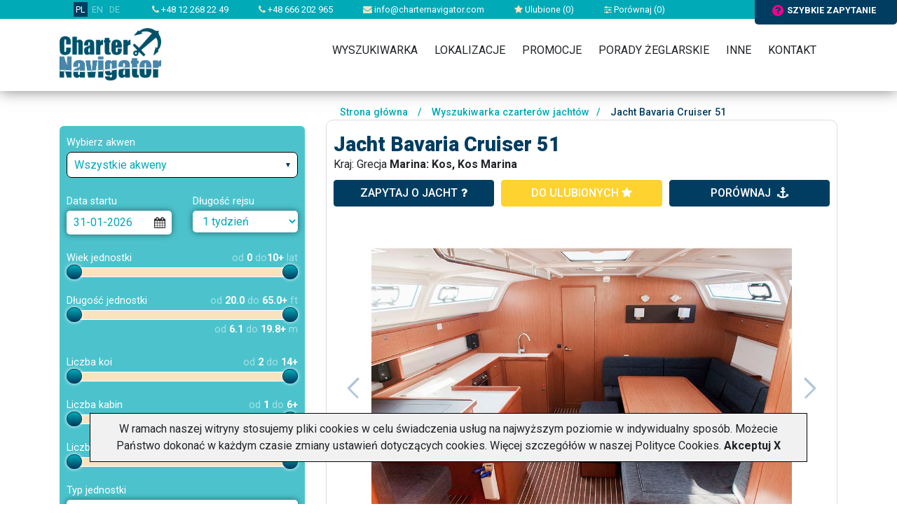

--- FILE ---
content_type: text/html; charset=UTF-8
request_url: https://www.charternavigator.pl/index.php?action=description&online=available&id=24982&period=7&dateFrom=2024-06-22&marinaID=720
body_size: 30084
content:

<!doctype html>
<html lang="PL">

<head>
    
    <!-- Google Tag Manager -->
    <script>(function(w,d,s,l,i){w[l]=w[l]||[];w[l].push({'gtm.start':
new Date().getTime(),event:'gtm.js'});var f=d.getElementsByTagName(s)[0],
j=d.createElement(s),dl=l!='dataLayer'?'&l='+l:'';j.async=true;j.src=
'https://www.googletagmanager.com/gtm.js?id='+i+dl;f.parentNode.insertBefore(j,f);
})(window,document,'script','dataLayer','GTM-T3BLMMX');</script>
    <!-- End Google Tag Manager -->
    

    <!-- Required meta tags -->
        <meta charset="utf-8">
    <meta name="viewport" content="width=device-width, initial-scale=1, shrink-to-fit=no">
    <link href="https://fonts.googleapis.com/css?family=Roboto:300,400,500,700,900&amp;subset=latin-ext"
          rel="stylesheet">

    <!-- Charter settings -->
            <link rel="canonical" href="https://www.charternavigator.pl/index.php?action=description&online=available&id=24982&period=7&dateFrom=2024-06-22&marinaID=720">
    
            <link rel="alternate" hreflang="pl" href="https://www.charternavigator.pl/index.php?action=description&online=available&id=24982&period=7&dateFrom=2024-06-22&marinaID=720" />
            <link rel="alternate" hreflang="de" href="https://www.charternavigator.de/index.php?action=description&online=available&id=24982&period=7&dateFrom=2024-06-22&marinaID=720" />
            <link rel="alternate" hreflang="x-default" href="https://www.charternavigator.com/index.php?action=description&online=available&id=24982&period=7&dateFrom=2024-06-22&marinaID=720" />
    
    <META NAME="Keywords" CONTENT="Grecja,  Kos, czarter jachtów w Chorwacji,  Kekeris Yachts, Czarter jachtów we Francji, czarter jachtów, Czarter jachtów na Karaibach, Czarter jachtów w Turcji, czarter jachtów za granicą, czarter jachtów w Grecji,  Wyspy Dodokanezu,   Jacht Bavaria Cruiser 51, ">

    <META NAME="Description" CONTENT="Czarter jachtów Charter Navigator - Grecja, Wyspy Dodokanezu, Kos,  Jacht Bavaria Cruiser 51, Kekeris Yachts,  ">

    <meta name="Author" content=" charternavigator ">
    <meta name="Distribution" content="Global">
    <meta name="revisit-after" content="1 days">
    <meta name="robots" content="all">
    <meta name="google-site-verification" content="LVrSWhjzXjwzzurpC4lBW8zwIAp9pXOcknPfSyEZQzc" />

    <link rel="shortcut icon" href="/img/navi.ico">

    <title>Czarter jachtów Grecja, Wyspy Dodokanezu, Kos,  Jacht Bavaria Cruiser 51, Kekeris Yachts,  - Charter Navigator</title>

    
    <!-- Bootstrap CSS -->
    <link rel="stylesheet" href="https://stackpath.bootstrapcdn.com/bootstrap/4.1.3/css/bootstrap.min.css"
          integrity="sha384-MCw98/SFnGE8fJT3GXwEOngsV7Zt27NXFoaoApmYm81iuXoPkFOJwJ8ERdknLPMO" crossorigin="anonymous">
    <link rel="stylesheet" href="//maxcdn.bootstrapcdn.com/bootstrap/3.2.0/css/bootstrap-theme.min.css">
    <link rel="stylesheet" type="text/css" href="css/select2.min.css">
    <link rel="stylesheet" type="text/css" href="font-awesome/css/font-awesome.min.css">
    <link rel="stylesheet" type="text/css" href="css/jquery-ui.theme.min.css">
    <link href = "https://code.jquery.com/ui/1.10.4/themes/ui-lightness/jquery-ui.css" rel = "stylesheet">
    <link rel="stylesheet" type="text/css" href="css/jquery-ui.structure.min.css">
    <link rel="stylesheet" type="text/css" href="css/owl.theme.default.min.css">
    <link rel="stylesheet" type="text/css" href="css/owl.carousel.min.css">
    <link rel="stylesheet" type="text/css" href="css/owl.carousel2.min.css">
    <link rel="stylesheet" type="text/css" href="css/owl.carousel3.min.css">
    <!--    <link rel="stylesheet" type="text/css" href="css/skin-awesome/ui.fancytree.min.css">-->
    <!--link rel="stylesheet" href="/style/style.css?v=20170111" type="text/css" /-->
    <link rel="stylesheet" type="text/css" href="css/skin-win8/ui.fancytree.min.css">
    <link rel="stylesheet" type="text/css" href="css/style.css?fmt=1749199767">
            <link rel="stylesheet" type="text/css" href="css/charter.css?fmt=1708111402">
        <link rel="stylesheet" href="//code.jquery.com/ui/1.10.4/themes/smoothness/jquery-ui.css" />
        <link rel="stylesheet" href="/css/colorbox.css" type="text/css" />

    <script src="https://code.jquery.com/jquery-3.3.1.min.js"
            integrity="sha256-FgpCb/KJQlLNfOu91ta32o/NMZxltwRo8QtmkMRdAu8=" crossorigin="anonymous"></script>
    <script src="https://cdnjs.cloudflare.com/ajax/libs/popper.js/1.14.3/umd/popper.min.js"
            integrity="sha384-ZMP7rVo3mIykV+2+9J3UJ46jBk0WLaUAdn689aCwoqbBJiSnjAK/l8WvCWPIPm49"
            crossorigin="anonymous"></script>
    <script src="js/js.cookie.js"></script>
    <script src="js/select2.min.js"></script>
    <script src="js/jquery-ui.min.js"></script>
    <script type="text/javascript" src="js/jquery.ui.touch-punch.min.js"></script>
    <script>
        $.widget.bridge('uibutton', $.ui.button);
        $.widget.bridge('uitooltip', $.ui.tooltip);
    </script>
    <script src="https://stackpath.bootstrapcdn.com/bootstrap/4.1.3/js/bootstrap.min.js"
            integrity="sha384-ChfqqxuZUCnJSK3+MXmPNIyE6ZbWh2IMqE241rYiqJxyMiZ6OW/JmZQ5stwEULTy"
            crossorigin="anonymous"></script>

    <script src="js/datepicker-pl.js"></script>
    <script src="js/owl.carousel.min.js"></script>
    <script src="js/jquery.fancytree-all-deps.min.js"></script>
    <script src="js/frontend.js?fmt=1707078687"></script>

    <!--base href='https://www.charternavigator.pl/'-->
    
    <script type="text/javascript" src="/js/jquery-scrolltofixed-min.js"></script>
    <script type="text/javascript" src="/js/jquery.colorbox-min.js"></script>

    <script>var language='PL';</script>

    
        <script type="text/javascript" src="/js/scripts.js"></script>

    
    <script type="text/javascript">

        $(document).ready(function () {
            
            initIndividualArrow("&action=ajaxRequestForm&distributorEmail=info%40charternavigator.com&distributorName=Charter%20Navigator&to=9531768777118607&ruri=%2Findex.php%3Faction%3Ddescription%26online%3Davailable%26id%3D24982%26period%3D7%26dateFrom%3D2024-06-22%26marinaID%3D720");
            initNewsletterForm("&action=ajaxNewsletterForm&to=9531768777118607");
            
        });
    </script>

    


    <meta name="google-site-verification" content="6amzj389Py0LPpXQu3F01QO6RY2DLmeZQEMHdghHcuI" />
</head>



<!-- Google tag (gtag.js) -->
<script async src="https://www.googletagmanager.com/gtag/js?id=G-CYWGS6QY7V"></script>
<script>
    window.dataLayer = window.dataLayer || [];
    function gtag(){dataLayer.push(arguments);}
    gtag('js', new Date());

    gtag('config', 'G-CYWGS6QY7V');
</script>


<body>


    
<header>
    <div class="headerBackground">
        <div class="topbar">
            <div class="container">

                <div class="mobileOFF">

                    <div class="item lang">
                        <a href="https://www.charternavigator.pl" title="Charter Navigator - zagraniczne czartery jachtów" class="active">PL</a>
                                                                                    <a href="https://www.charternavigator.com" title="Charter Navigator - yacht charters worldwide">EN</a>
                                                                                                                <a href="https://www.charternavigator.de" title="Charter Navigator - yachtcharter weltweit">DE</a>
                                                                                                                            </div>

                    <div class="item"><a href="tel:+48122682249"><i class="fa fa-phone"></i> +48 12 268 22 49</a></div>
                    <div class="item"><a href="tel:+48666202965"><i class="fa fa-phone"></i> +48 666 202 965</a></div>
                    <div class="item"><a href="mailto:info@charternavigator.com"><i class="fa fa-envelope"></i>
                            info@charternavigator.com</a></div>
                    <div class="item"><a href="/favourite"><i class="fa fa-star"></i> Ulubione (<span id="favouriteCounter">0</span>)</a></div>
                    <div class="item"><a href="/comparator"><i class="fa fa-sliders"></i> Porównaj (<span id="compareCounter">0</span>)</a></div>
                    </div>
                </div>
                <!-- Button trigger modal -->
                <div class="fastQuery" data-url="?action=ajaxRequestForm&distributorEmail=info%40charternavigator.com&distributorName=Charter%20Navigator&to=9531768777118607&ruri=%2Findex.php%3Faction%3Ddescription%26online%3Davailable%26id%3D24982%26period%3D7%26dateFrom%3D2024-06-22%26marinaID%3D720" ><i
                            class="fa fa-question-circle"></i>szybkie zapytanie                </div>

        </div>

        </div>
        <div class="headerBody clearfix">
            <div class="container">

                
            </div>
        </div>
    </div>
</header>



<div class="navigation">
    <div class="container">
        <div class="logo">
            <a href="." title="Charter Navigator"><img src="image/logoCharterNavigator.png" alt="Charter Navigator"></a>
        </div>

        <div class="mobileMenuSwitch">
            <a href="tel:+48122682249" title="" +48122682249><i class="fa fa-phone"></i></a>
            <button><i class="fa fa-bars"></i></button>
        </div>

        <nav>
            <div class="mobileON">
                <div class="mobileMainInfo">

                    <div class="lang">
                        <a href="https://www.charternavigator.pl" title="Charter Navigator - zagraniczne czartery jachtów" class="active">PL</a>
                                                                                    <a href="https://www.charternavigator.com" title="Charter Navigator - yacht charters worldwide">EN</a>
                                                                                                                <a href="https://www.charternavigator.de" title="Charter Navigator - yachtcharter weltweit">DE</a>
                                                                                                                            </div>
                    <div class="row">
                        <div class="col-3">
                            <div class="item"><a href="mailto:info@charternavigator.com"><i
                                            class="fa fa-envelope"></i>Napisz</a>
                            </div>
                        </div>
                        <div class="col-3">
                            <div class="item"><a href="/favourite"><i class="fa fa-star"></i>Ulubione</a></div>
                        </div>
                        <div class="col-3">
                            <div class="item"><a href="/comparator"><i class="fa fa-sliders"></i> Porównaj</a></div>
                        </div>
                        <div class="col-3">
                            <div class="item">
                                                                    <a data-toggle="modal" data-target="#logIn" href="?action=login" rel="nofollow">
                                        <i class="fa fa-sign-in"></i>Zaloguj</a>
                                                            </div>
                        </div>
                    </div>


                </div>
            </div>

                        <ul>
                <li class="home"><a href="/" class="home">&nbsp;</a></li>
                <li><a href="/search">Wyszukiwarka</a></li>
                <li><a href="/localizations">Lokalizacje</a>
                    <ul>
                        <li><a href="/czartery-jachtow-chorwacja,2,localization.html">Czarter jachtów Chorwacja</a>
                            <ul>
                                <li><a href="/czartery-jachtow-pula,13,localization.html">Czarter jachtów Pula</a></li>
                                <li><a href="/czartery-jachtow-zadar,14,localization.html">Czarter jachtów Zadar</a></li>
                                <li><a href="/czartery-jachtow-sukosan,35,localization.html">Czarter jachtów Sukosan</a></li>
                                <li><a href="/czartery-jachtow-biograd,16,localization.html">Czarter jachtów Biograd</a></li>
                                <li><a href="/czartery-jachtow-murter,32,localization.html">Czarter jachtów Murter</a></li>
                                <li><a href="/czartery-jachtow-skradin,492,localization.html">Czarter jachtów Skradin</a></li>
                                <li><a href="/czartery-jachtow-sibenik,17,localization.html">Czarter jachtów Sibenik</a></li>
                                <li><a href="/czartery-jachtow-primosten,184,localization.html">Czarter jachtów Primosten</a></li>
                                <li><a href="/czartery-jachtow-rogoznica,19,localization.html">Czarter jachtów Rogoznica</a></li>
                                <li><a href="/czartery-jachtow-trogir,406,localization.html">Czarter jachtów Trogir</a></li>
                                <li><a href="/czartery-jachtow-kastela,42,localization.html">Czarter jachtów Kastela</a></li>
                                <li><a href="/czartery-jachtow-split,15,localization.html">Czarter jachtów Split</a></li>
                                <li><a href="/czartery-jachtow-dubrovnik,18,localization.html">Czarter jachtów Dubrownik</a></li>
                            </ul>
                        </li>
                        <li><a href="/czartery-jachtow-grecja,9,localization.html">Czarter jachtów Grecja</a>
                            <ul>
                                <li><a href="/czartery-jachtow-corfu,28,localization.html">Czarter jachtów Corfu</a></li>
                                <li><a href="/czartery-jachtow-preveza,434,localization.html">Czarter jachtów Preveza</a></li>
                                <li><a href="/czartery-jachtow-lefkada,29,localization.html">Czarter jachtów Lefkada</a></li>
                                <li><a href="/czartery-jachtow-ateny,25,localization.html">Czarter jachtów Ateny</a></li>
                                <li><a href="/czartery-jachtow-lavrio,133,localization.html">Czarter jachtów Lavrio</a></li>
                                <li><a href="/czartery-jachtow-volos,772,localization.html">Czarter jachtów Volos</a></li>
                                <li><a href="/czartery-jachtow-kos,30,localization.html">Czarter jachtów Kos</a></li>
                                <li><a href="/czartery-jachtow-rodos,31,localization.html">Czarter jachtów Rodos</a></li>

                            </ul>
                        </li>
                        <li><a href="/czartery-jachtow-wlochy,134,localization.html">Czarter jachtów Włochy</a></li>
                        <li><a href="/czartery-jachtow-baleary,40,localization.html">Czarter jachtów Baleary</a></li>
                        <li><a href="/czartery-jachtow-norwegia,370,localization.html">Czarter jachtów Norwegia</a></li>
                        <li><a href="/czartery-jachtow-karaiby,106,localization.html">Czarter jachtów Karaiby</a></li>
                        <li><a href="/localizations">Wszystkie lokalizacje</a></li>
                    </ul>
                </li>
                <li><a href="/promotions">Promocje</a></li>
                <li><a href="/charter-tips">Porady żeglarskie</a></li>
                
                <li><a href="/?action=static_page&id=1">Inne</a>
                    <ul>
                                                <li><a href="/how-make-reservation">Jak&nbsp;rezerwować</a></li>
                        <li><a href="/about-charternavigator">O firmie</a></li>
                                            </ul>
                </li>
                <li><a href="/contact">Kontakt</a></li>
            </ul>
                    </nav>
    </div>
</div>


      <section class="main">
        <div class="container">
            
            <div class="row">

                <div class="col-12 col-md-4">
                        
<script>
    $(document).ready(function () {

// 03.11.2019        $('#scrollButtons').scrollToFixed({ marginTop: 10, bottom: 5, limit: $($('#filterBottom')).offset().top });
        $('a.individual').colorbox();

        
        initSlider('slider-age', 'filterYachtAge', 0,0,10,10, 1);
        initSlider('slider-length', 'filterLength', 20,20,65,65, 0.5, 1);
        initSlider('slider-berth', 'filterBerth', 2,2,14,14, 1);
        initSlider('slider-cabin', 'filterCabin', 1,1,6,6, 1);
        initSlider('slider-toilet', 'filterToilet', 1,1,5,5, 1);
        

        $( "#boatModel" ).autocomplete({
            source: "/?action=ajaxYachtModels",
            minLength: 2,
        } );
    });
</script>



<div class="filterBox">
<form action="/index.php" method="get" name="search"  id="searchForm">
<input type='hidden' name='action' value='search'>
<input type='hidden' name='sortBy' value=''>
<input type='hidden' name='showFilters' id='showFiltersField' value=''>

<div class="formItem">
        <div class="label">Wybierz akwen</div>
        <div class="input">
            <select name="filterCountry" id="filterCountryField" class="select-filter" style="width: 100%;">
                                    <option value="0" selected>Wszystkie akweny</option>
                                    <option value="241" >Anglia</option>
                                    <option value="474" >Australia</option>
                                    <option value="400" >Bahamy</option>
                                    <option value="40" >Baleary</option>
                                    <option value="221" >Belgia</option>
                                    <option value="362" >Belize</option>
                                    <option value="167" >Brazylia</option>
                                    <option value="833" >Chiny</option>
                                    <option value="2" >Chorwacja</option>
                                    <option value="613" >Cypr</option>
                                    <option value="364" >Czarnogóra</option>
                                    <option value="816" >Czechy</option>
                                    <option value="688" >Dania</option>
                                    <option value="669" >Estonia</option>
                                    <option value="461" >Finlandia</option>
                                    <option value="141" >Francja</option>
                                    <option value="9" >Grecja</option>
                                    <option value="38" >Hiszpania</option>
                                    <option value="244" >Holandia</option>
                                    <option value="229" >Irlandia</option>
                                    <option value="837" >Islandia</option>
                                    <option value="838" >Japonia</option>
                                    <option value="380" >Kanada</option>
                                    <option value="106" >Karaiby</option>
                                    <option value="146" >Korsyka</option>
                                    <option value="438" >Kuba</option>
                                    <option value="672" >Litwa</option>
                                    <option value="374" >Madagaskar</option>
                                    <option value="521" >Malediwy</option>
                                    <option value="484" >Malezja</option>
                                    <option value="188" >Malta</option>
                                    <option value="598" >Meksyk</option>
                                    <option value="678" >Mozambik</option>
                                    <option value="170" >Niemcy</option>
                                    <option value="370" >Norwegia</option>
                                    <option value="468" >Nowa Kaledonia</option>
                                    <option value="527" >Nowa Zelandia</option>
                                    <option value="675" >Oman</option>
                                    <option value="162" >Polinezja Francuska</option>
                                    <option value="414" >Polska</option>
                                    <option value="151" >Portugalia</option>
                                    <option value="1010" >Rosja</option>
                                    <option value="139" >Sardynia</option>
                                    <option value="112" >Seszele</option>
                                    <option value="165" >Sycylia</option>
                                    <option value="237" >Szkocja</option>
                                    <option value="366" >Szwecja</option>
                                    <option value="128" >Słowenia</option>
                                    <option value="372" >Tajlandia</option>
                                    <option value="604" >Tonga</option>
                                    <option value="87" >Turcja</option>
                                    <option value="376" >USA</option>
                                    <option value="637" >Wenezuela</option>
                                    <option value="46" >Wyspy Kanaryjskie</option>
                                    <option value="424" >Wyspy Zielonego Przylądka</option>
                                    <option value="632" >Węgry</option>
                                    <option value="134" >Włochy</option>
                            </select>
        </div>
    </div>

    <div class="formItem list-of-region" style="display: none;">
        <div class="label">Region</div>
        <div class="input">
            <!--tree-->
            


<script type="text/javascript">




function selNodeTitles(selRootNodes) {
//    var selRootNodes = node.tree.getSelectedNodes(true);
    var selRootTitles = "";
    var limit = 30;
    var i = 0;
    var stop = false;

    if (selRootNodes[i]) {
        do {
            if ((selRootTitles.length + (selRootNodes[i].title).length) < limit) {
                selRootTitles += (i > 0 ? ', ' : '') + selRootNodes[i].title;
            }
            else {
                selRootTitles += ', ...';
//          stop = true;
            }
            i++;
        }
        while (i < selRootNodes.length && !stop)
    }
    $("#locinput").val(selRootTitles ? selRootTitles : "Dowolny");
}

function setMapCheckboxes(node) {
    if (typeof map != 'object') {
        return;
    }

    var n;
    map.setCenter(new g.LatLng(node.data.latitude, node.data.longitude));
    var newZoom = 0;
    if (n = node.getChildren()) {
        if (n[0].getChildren()) {
            newZoom = 5; //country
        }
        else {
            newZoom = 7; //region
        }
    }
    else {
        newZoom = 9; //city
    }

    if (newZoom != map.getZoom()) {
        map.setZoom(newZoom);
    }
    else {
        map.refreshCheckboxes();
    }

}

$(function () {

    var treeData = [{"title":"Anglia","key":"241","icon":false,"latitude":"51.00617880271942","longitude":"-3.642584124999985","selected":false,"children":[{"title":"Gibraltar","key":"152","icon":false,"latitude":"36.19024105295438","longitude":"-5.312505999999985","selected":false,"children":[{"title":"Marina Bay","key":"156","icon":false,"latitude":"36.149845886263435","longitude":"-5.355850497680649","selected":false,"children":null}]},{"title":"Norwich","key":"242","icon":false,"latitude":"52.67574276993139","longitude":"1.3122498593750151","selected":false,"children":[{"title":"Horning","key":"780","icon":false,"latitude":"52.704969","longitude":"1.461993","selected":false,"children":null},{"title":"Wroxham","key":"243","icon":false,"latitude":"52.67574276993139","longitude":"1.3122498593750151","selected":false,"children":null}]},{"title":"South East","key":"553","icon":false,"latitude":"50.83996998465349","longitude":"-0.5004942812499849","selected":false,"children":[{"title":"Gosport","key":"556","icon":false,"latitude":"50.793116736161494","longitude":"-1.1184752382812349","selected":false,"children":null},{"title":"Hamble","key":"557","icon":false,"latitude":"50.85741947396719","longitude":"-1.3160574831542817","selected":false,"children":null},{"title":"Lymington","key":"554","icon":false,"latitude":"50.75838031679602","longitude":"-1.5496886171874849","selected":false,"children":null},{"title":"Weymouth","key":"555","icon":false,"latitude":"50.61394837487162","longitude":"-2.46292714257811","selected":false,"children":null}]},{"title":"Thames","key":"353","icon":false,"latitude":"51.56958606723992","longitude":"-1.0498106874999849","selected":false,"children":[{"title":"Benson","key":"354","icon":false,"latitude":"51.56958606723992","longitude":"-1.0498106874999849","selected":false,"children":null},{"title":"Londyn","key":"779","icon":false,"latitude":"51.511307","longitude":"-0.125771","selected":false,"children":null}]}]},{"title":"Australia","key":"474","icon":false,"latitude":"-24.857491068864665","longitude":"133.203125","selected":false,"children":[{"title":"Whitsundays","key":"475","icon":false,"latitude":"-20.376515237143444","longitude":"148.583984375","selected":false,"children":[{"title":"Airlie Beach","key":"476","icon":false,"latitude":"-20.258032995415824","longitude":"148.7103271484375","selected":false,"children":null},{"title":"Hamilton Island","key":"478","icon":false,"latitude":"-20.3514097329935","longitude":"148.96095275878906","selected":false,"children":null}]}]},{"title":"Bahamy","key":"400","icon":false,"latitude":"24.75585080425469","longitude":"-77.82225962500041","selected":false,"children":[{"title":"Abacos","key":"401","icon":false,"latitude":"26.37124076245336","longitude":"-77.13012095312541","selected":false,"children":[{"title":"Marsh Harbour","key":"402","icon":false,"latitude":"26.542136742895746","longitude":"-77.06626292089885","selected":false,"children":null}]},{"title":"New Providence","key":"994","icon":false,"latitude":"0","longitude":"0","selected":false,"children":[{"title":"Nassau","key":"996","icon":false,"latitude":"0","longitude":"0","selected":false,"children":null}]}]},{"title":"Belgia","key":"221","icon":false,"latitude":"49.943471797836395","longitude":"4.17967950000002","selected":false,"children":[{"title":"Flandern","key":"224","icon":false,"latitude":"51.08215948002271","longitude":"2.89427910937502","selected":false,"children":[{"title":"Kinrooi","key":"921","icon":false,"latitude":"0","longitude":"0","selected":false,"children":null},{"title":"Nieuwpoort","key":"225","icon":false,"latitude":"51.132169531418015","longitude":"2.75420342578127","selected":false,"children":null}]},{"title":"Zeebrugge","key":"685","icon":false,"latitude":"51.30935427220963","longitude":"3.19090996875002","selected":false,"children":[{"title":"Westhinder Marina","key":"686","icon":false,"latitude":"51.36169076921082","longitude":"3.1929699052734577","selected":false,"children":null}]}]},{"title":"Belize","key":"362","icon":false,"latitude":"17.297192045287712","longitude":"-88.63280050000026","selected":false,"children":[{"title":"Ambergris Caye","key":"393","icon":false,"latitude":"17.977730167845944","longitude":"-87.91868917187526","selected":false,"children":[{"title":"San Pedro","key":"394","icon":false,"latitude":"17.921879490887537","longitude":"-87.96194783886745","selected":false,"children":null}]},{"title":"Placencia","key":"806","icon":false,"latitude":"0","longitude":"0","selected":false,"children":[{"title":"Laru Beya","key":"807","icon":false,"latitude":"0","longitude":"0","selected":false,"children":null},{"title":"Placencia","key":"991","icon":false,"latitude":"0","longitude":"0","selected":false,"children":null}]}]},{"title":"Brazylia","key":"167","icon":false,"latitude":"-8.956660619375711","longitude":"-54.619140625","selected":false,"children":[{"title":"Angra dos Reis","key":"168","icon":false,"latitude":"-23.020046636573486","longitude":"-44.281005859375","selected":false,"children":[{"title":"Marina Verolme","key":"169","icon":false,"latitude":"-23.000601013732787","longitude":"-44.238128662109375","selected":false,"children":null},{"title":"Porto Aquarius","key":"665","icon":false,"latitude":"-22.95493837659259","longitude":"-44.33147430419922","selected":false,"children":null},{"title":"Rio de Janeiro\/Angra dos Reis","key":"897","icon":false,"latitude":"0","longitude":"0","selected":false,"children":null}]}]},{"title":"Chiny","key":"833","icon":false,"latitude":"35.686829","longitude":"101.852657","selected":false,"children":[{"title":"Hongkong","key":"834","icon":false,"latitude":"22.415984","longitude":"114.126272","selected":false,"children":[{"title":"Hebe Haven","key":"835","icon":false,"latitude":"22.364456","longitude":"114.260237","selected":false,"children":null}]}]},{"title":"Chorwacja","key":"2","icon":false,"latitude":"43.9208776429889","longitude":"15.60546075000002","selected":false,"children":[{"title":"Dalmacja Po\u0142udniowa","key":"6","icon":false,"latitude":"42.923479651975455","longitude":"17.85765801562502","selected":false,"children":[{"title":"Dubrovnik","key":"18","icon":false,"latitude":"42.651366401299974","longitude":"18.11034356250002","selected":false,"children":null},{"title":"Ploce","key":"841","icon":false,"latitude":"43.055099","longitude":"17.432044","selected":false,"children":null}]},{"title":"Dalmacja P\u00f3\u0142nocna","key":"5","icon":false,"latitude":"44.13415668625477","longitude":"15.22093926562502","selected":false,"children":[{"title":"Biograd","key":"16","icon":false,"latitude":"43.944613210144986","longitude":"15.45714532031252","selected":false,"children":null},{"title":"Mali Lo\u0161inj","key":"500","icon":false,"latitude":"44.52709109405979","longitude":"14.48485528125002","selected":false,"children":null},{"title":"Murter","key":"32","icon":false,"latitude":"43.82088665175058","longitude":"15.58898125781252","selected":false,"children":null},{"title":"Pirovac","key":"774","icon":false,"latitude":"43.86200984995158","longitude":"15.655803417968741","selected":false,"children":null},{"title":"Suko\u0161an","key":"35","icon":false,"latitude":"44.047736797570735","longitude":"15.318752103515635","selected":false,"children":null},{"title":"Sutomi\u0161cica","key":"538","icon":false,"latitude":"44.09632115732839","longitude":"15.173217402832051","selected":false,"children":null},{"title":"Zadar","key":"14","icon":false,"latitude":"44.13021404870949","longitude":"15.22093926562502","selected":false,"children":null}]},{"title":"Dalmacja \u015arodkowa","key":"10","icon":false,"latitude":"43.53185599295347","longitude":"16.46239434375002","selected":false,"children":[{"title":"Ba\u0161ka Voda","key":"187","icon":false,"latitude":"43.35737007600181","longitude":"16.94853936328127","selected":false,"children":null},{"title":"Ka\u0161tela","key":"42","icon":false,"latitude":"43.55375575141742","longitude":"16.381370173828145","selected":false,"children":null},{"title":"Krvavica","key":"493","icon":false,"latitude":"43.326658425641746","longitude":"16.980811702148458","selected":false,"children":null},{"title":"Marina","key":"408","icon":false,"latitude":"43.53185599295347","longitude":"16.46239434375002","selected":false,"children":null},{"title":"Primo\u0161ten","key":"184","icon":false,"latitude":"43.586590472567416","longitude":"15.93505059375002","selected":false,"children":null},{"title":"Rogoznica","key":"19","icon":false,"latitude":"43.53185599295347","longitude":"15.96251641406252","selected":false,"children":null},{"title":"Seget Donji","key":"732","icon":false,"latitude":"43.53185599295347","longitude":"16.46239434375002","selected":false,"children":null},{"title":"\u0160ibenik","key":"17","icon":false,"latitude":"43.727675020603755","longitude":"15.89110528125002","selected":false,"children":null},{"title":"Skradin","key":"492","icon":false,"latitude":"43.815994177477606","longitude":"15.921661006347676","selected":false,"children":null},{"title":"Spinut","key":"131","icon":false,"latitude":"43.53185599295347","longitude":"16.46239434375002","selected":false,"children":null},{"title":"Split","key":"15","icon":false,"latitude":"43.508952285184044","longitude":"16.441794978515645","selected":false,"children":null},{"title":"Trogir","key":"406","icon":false,"latitude":"43.51791564107462","longitude":"16.24816094531252","selected":false,"children":null},{"title":"Tucepi","key":"643","icon":false,"latitude":"43.26343846694389","longitude":"17.057029353515645","selected":false,"children":null},{"title":"Vodice","key":"595","icon":false,"latitude":"43.76140663742294","longitude":"15.777122126953145","selected":false,"children":null}]},{"title":"Istria","key":"11","icon":false,"latitude":"45.158057221986475","longitude":"13.81468926562502","selected":false,"children":[{"title":"Medulin","key":"1028","icon":false,"latitude":"0","longitude":"0","selected":false,"children":null},{"title":"Pomer","key":"130","icon":false,"latitude":"44.823473395835016","longitude":"13.893996821777364","selected":false,"children":null},{"title":"Pula","key":"13","icon":false,"latitude":"44.873006921509244","longitude":"13.846274958984395","selected":false,"children":null},{"title":"Rovinj","key":"407","icon":false,"latitude":"45.072775978359765","longitude":"13.65264092578127","selected":false,"children":null}]},{"title":"Krk","key":"186","icon":false,"latitude":"45.072775978359765","longitude":"14.60570489062502","selected":false,"children":[{"title":"Punat","key":"185","icon":false,"latitude":"45.01746897935348","longitude":"14.63042412890627","selected":false,"children":null}]}]},{"title":"Cypr","key":"613","icon":false,"latitude":"35.343395071428596","longitude":"33.57911356249974","selected":false,"children":[{"title":"Limassol","key":"614","icon":false,"latitude":"34.70462658591894","longitude":"33.01881082812474","selected":false,"children":[{"title":"Limassol Bay","key":"615","icon":false,"latitude":"34.6843024522264","longitude":"33.04902323046849","selected":false,"children":null}]}]},{"title":"Czarnog\u00f3ra","key":"364","icon":false,"latitude":"42.67358335049233","longitude":"19.033203124999545","selected":false,"children":[{"title":"Budva","key":"794","icon":false,"latitude":"0","longitude":"0","selected":false,"children":[{"title":"Budva","key":"795","icon":false,"latitude":"0","longitude":"0","selected":false,"children":null}]},{"title":"Kotor","key":"365","icon":false,"latitude":"42.317159797061535","longitude":"18.747558593749545","selected":false,"children":[{"title":"Kotor","key":"426","icon":false,"latitude":"42.42369190845783","longitude":"18.768844604491733","selected":false,"children":null}]},{"title":"Tivat","key":"577","icon":false,"latitude":"42.51182447462243","longitude":"18.395996093749545","selected":false,"children":[{"title":"Tivat","key":"578","icon":false,"latitude":"42.435855501345344","longitude":"18.70773315429642","selected":false,"children":null}]}]},{"title":"Czechy","key":"816","icon":false,"latitude":"49.860086","longitude":"14.781054","selected":false,"children":[{"title":"Praga","key":"817","icon":false,"latitude":"50.075068","longitude":"14.429547","selected":false,"children":[{"title":"Praga","key":"818","icon":false,"latitude":"50.075068","longitude":"14.429547","selected":false,"children":null}]}]},{"title":"Dania","key":"688","icon":false,"latitude":"56.065314345783406","longitude":"9.013671875","selected":false,"children":[{"title":"Jutlandia \u015arodkowa","key":"1024","icon":false,"latitude":"0","longitude":"0","selected":false,"children":[{"title":"Juelsminde","key":"1025","icon":false,"latitude":"0","longitude":"0","selected":false,"children":null}]},{"title":"Wyspa Als","key":"689","icon":false,"latitude":"54.99591941785398","longitude":"9.892578125","selected":false,"children":[{"title":"Dyvig","key":"690","icon":false,"latitude":"55.04173146085885","longitude":"9.707527160644531","selected":false,"children":null}]}]},{"title":"Estonia","key":"669","icon":false,"latitude":"58.73915916901731","longitude":"25.40526943750001","selected":false,"children":[{"title":"Tallinn","key":"670","icon":false,"latitude":"59.433366939014846","longitude":"24.87792568750001","selected":false,"children":[{"title":"Old City Marina","key":"671","icon":false,"latitude":"59.44349183974931","longitude":"24.762225919433604","selected":false,"children":null}]}]},{"title":"Finlandia","key":"461","icon":false,"latitude":"64.58101699464822","longitude":"26.67967950000002","selected":false,"children":[{"title":"Po\u0142udniowa","key":"666","icon":false,"latitude":"60.21200953532893","longitude":"24.98778496875002","selected":false,"children":[{"title":"Helsinki","key":"667","icon":false,"latitude":"60.17378183290853","longitude":"24.92186700000002","selected":false,"children":null},{"title":"Kasn\u00e4s","key":"668","icon":false,"latitude":"59.92004197448012","longitude":"22.411405192749044","selected":false,"children":null}]},{"title":"\u015arodkowa","key":"808","icon":false,"latitude":"62.202097","longitude":"25.674993","selected":false,"children":[{"title":"Jyvaskyla","key":"809","icon":false,"latitude":"62.202097","longitude":"25.674993","selected":false,"children":null}]},{"title":"Wyspy Alandzkie","key":"466","icon":false,"latitude":"60.22292356012962","longitude":"20.02196465625002","selected":false,"children":[{"title":"Mariehamn","key":"467","icon":false,"latitude":"60.091715302395905","longitude":"19.93682061328127","selected":false,"children":null}]},{"title":"Zachodnia","key":"462","icon":false,"latitude":"60.08075762738171","longitude":"22.65868340625002","selected":false,"children":[{"title":"Taalintehdas","key":"464","icon":false,"latitude":"60.02042527825012","longitude":"22.48290215625002","selected":false,"children":null}]}]},{"title":"Francja","key":"141","icon":false,"latitude":"47.62766941685422","longitude":"1.718748000000005","selected":false,"children":[{"title":"Akwitania","key":"194","icon":false,"latitude":"44.2365728743724","longitude":"0.532224562500005","selected":false,"children":[{"title":"Agen","key":"254","icon":false,"latitude":"44.2090167894454","longitude":"0.603635695312505","selected":false,"children":null},{"title":"Bouzi&#232;s","key":"295","icon":false,"latitude":"44.481792653871906","longitude":"1.6401270893554738","selected":false,"children":null},{"title":"Buzet sur Ba\u00efse","key":"296","icon":false,"latitude":"44.520451565427926","longitude":"0.15980520520020036","selected":false,"children":null},{"title":"Castelmoron-sur-Lot","key":"195","icon":false,"latitude":"44.816167553514646","longitude":"-0.544435593749995","selected":false,"children":null}]},{"title":"Alzacja","key":"291","icon":false,"latitude":"48.26055368914152","longitude":"7.343748000000005","selected":false,"children":[{"title":"Boofzheim","key":"347","icon":false,"latitude":"48.26055368914152","longitude":"7.343748000000005","selected":false,"children":null},{"title":"Harskirchen","key":"788","icon":false,"latitude":"0","longitude":"0","selected":false,"children":null},{"title":"Pont-a-Bar","key":"724","icon":false,"latitude":"48.26055368914152","longitude":"7.343748000000005","selected":false,"children":null},{"title":"Saverne","key":"292","icon":false,"latitude":"48.73647715621855","longitude":"7.3622874287109425","selected":false,"children":null}]},{"title":"Bretania","key":"192","icon":false,"latitude":"48.392037711062926","longitude":"-3.840334031249995","selected":false,"children":[{"title":"Dinan","key":"336","icon":false,"latitude":"48.392037711062926","longitude":"-3.840334031249995","selected":false,"children":null},{"title":"Gl\u00e9nac","key":"299","icon":false,"latitude":"47.726606631459866","longitude":"-2.131960007812495","selected":false,"children":null},{"title":"Le Crouesty Port","key":"574","icon":false,"latitude":"47.54708683862349","longitude":"-2.895509812499995","selected":false,"children":null},{"title":"Messac (Ille-et-Vilaine)","key":"193","icon":false,"latitude":"47.82489526253914","longitude":"-1.8109532329101512","selected":false,"children":null},{"title":"Nort-sur-Erdre","key":"350","icon":false,"latitude":"47.4403792299354","longitude":"-1.513979050781245","selected":false,"children":null},{"title":"Redon","key":"413","icon":false,"latitude":"47.657277780191265","longitude":"-2.077028367187495","selected":false,"children":null},{"title":"Saint-Malo","key":"761","icon":false,"latitude":"48.649356","longitude":"-2.025461","selected":false,"children":null},{"title":"Saint-Martin-sur-Oust","key":"956","icon":false,"latitude":"0","longitude":"0","selected":false,"children":null},{"title":"Suce sur Erdre","key":"300","icon":false,"latitude":"47.340900000041806","longitude":"-1.527711960937495","selected":false,"children":null}]},{"title":"Burgundia","key":"201","icon":false,"latitude":"47.09184768793919","longitude":"4.575193312500005","selected":false,"children":[{"title":"Branges","key":"205","icon":false,"latitude":"46.646826869745645","longitude":"5.16982832226563","selected":false,"children":null},{"title":"Briare","key":"720","icon":false,"latitude":"47.09184768793919","longitude":"4.575193312500005","selected":false,"children":null},{"title":"Brienon","key":"297","icon":false,"latitude":"47.99197322212183","longitude":"3.6145762470703175","selected":false,"children":null},{"title":"Ch\u00e2tel-Censoir","key":"203","icon":false,"latitude":"47.530862711147364","longitude":"3.6334589985351613","selected":false,"children":null},{"title":"Ch\u00e2tillon-sur-Loire","key":"204","icon":false,"latitude":"46.11916254201481","longitude":"4.96383466992188","selected":false,"children":null},{"title":"Corbigny","key":"265","icon":false,"latitude":"47.26546840448547","longitude":"3.67843427929688","selected":false,"children":null},{"title":"Decize","key":"209","icon":false,"latitude":"46.82189517376062","longitude":"3.471067335937505","selected":false,"children":null},{"title":"Fontenoy-le-Ch\u00e2teau","key":"351","icon":false,"latitude":"47.97266947856174","longitude":"6.19430341992188","selected":false,"children":null},{"title":"Gray","key":"428","icon":false,"latitude":"47.44223686722321","longitude":"5.599668410156255","selected":false,"children":null},{"title":"Joigny","key":"270","icon":false,"latitude":"47.99289226795194","longitude":"3.289792921875005","selected":false,"children":null},{"title":"Loisy (Sa\u00f4ne-et-Loire)","key":"274","icon":false,"latitude":"46.58161965248379","longitude":"5.028379347656255","selected":false,"children":null},{"title":"Migennes","key":"202","icon":false,"latitude":"47.961068960997544","longitude":"3.5098256601562525","selected":false,"children":null},{"title":"Saint-Jean-de-Losne","key":"344","icon":false,"latitude":"47.09184768793919","longitude":"4.575193312500005","selected":false,"children":null},{"title":"Saint-L\u00e9ger-sur-Dheune","key":"198","icon":false,"latitude":"46.846086997522335","longitude":"4.6349314716796925","selected":false,"children":null},{"title":"Venarey-les-Laumes","key":"298","icon":false,"latitude":"47.54430591617839","longitude":"4.451597121093755","selected":false,"children":null},{"title":"Vermenton","key":"913","icon":false,"latitude":"0","longitude":"0","selected":false,"children":null}]},{"title":"Champagne-Ardenne","key":"282","icon":false,"latitude":"48.66850245601066","longitude":"3.586423781250005","selected":false,"children":[{"title":"Anseremme \/ Dinant","key":"289","icon":false,"latitude":"48.66850245601066","longitude":"3.586423781250005","selected":false,"children":null},{"title":"Pont-&#224;-Bar","key":"283","icon":false,"latitude":"48.66850245601066","longitude":"3.586423781250005","selected":false,"children":null}]},{"title":"Dolna Normandia","key":"739","icon":false,"latitude":"49.38883811724977","longitude":"-1.533205124999995","selected":false,"children":[{"title":"Cherbourg","key":"741","icon":false,"latitude":"49.63493680894171","longitude":"-1.632082078124995","selected":false,"children":null},{"title":"Di\u00e9lette","key":"740","icon":false,"latitude":"49.549477689683066","longitude":"-1.860048386718745","selected":false,"children":null}]},{"title":"Franche-Comt\u00e9","key":"284","icon":false,"latitude":"47.37532059894361","longitude":"5.410154250000005","selected":false,"children":[{"title":"Digoin","key":"863","icon":false,"latitude":"0","longitude":"0","selected":false,"children":null},{"title":"Dole","key":"302","icon":false,"latitude":"47.095587440554404","longitude":"5.487058546875005","selected":false,"children":null},{"title":"Montb\u00e9liard","key":"303","icon":false,"latitude":"47.37532059894361","longitude":"5.410154250000005","selected":false,"children":null},{"title":"Port-sur-Sa\u00f4ne","key":"304","icon":false,"latitude":"47.6850203808065","longitude":"6.030881789062505","selected":false,"children":null},{"title":"Scey-sur-Sa\u00f4ne-et-Saint-Albin","key":"286","icon":false,"latitude":"47.31204383130244","longitude":"6.069333937500005","selected":false,"children":null}]},{"title":"Korsyka","key":"146","icon":false,"latitude":"42.15447779596884","longitude":"9.013669875000005","selected":false,"children":[{"title":"Ajaccio","key":"147","icon":false,"latitude":"41.92193163124155","longitude":"8.739011671875005","selected":false,"children":null},{"title":"Macinaggio","key":"491","icon":false,"latitude":"42.93554580699694","longitude":"9.447629835937505","selected":false,"children":null},{"title":"Propriano","key":"159","icon":false,"latitude":"42.15447779596884","longitude":"9.013669875000005","selected":false,"children":null}]},{"title":"Kraj Loary","key":"190","icon":false,"latitude":"47.41994089057754","longitude":"0.510251906250005","selected":false,"children":[{"title":"Ch\u00e2teauneuf-sur-Sarthe","key":"260","icon":false,"latitude":"47.678548426419304","longitude":"-0.49637040820311995","selected":false,"children":null},{"title":"Chenill\u00e9-Chang\u00e9","key":"261","icon":false,"latitude":"47.70004146532163","longitude":"-0.6697483989257762","selected":false,"children":null},{"title":"Grez Neuville","key":"293","icon":false,"latitude":"47.60012783811535","longitude":"-0.6779881450195262","selected":false,"children":null},{"title":"La Suze-sur-Sarthe","key":"272","icon":false,"latitude":"47.41994089057754","longitude":"0.510251906250005","selected":false,"children":null},{"title":"Laval","key":"813","icon":false,"latitude":"48.072217","longitude":"-0.773836","selected":false,"children":null},{"title":"Sable sur Sarthe","key":"294","icon":false,"latitude":"47.86406656522823","longitude":"-0.35766801562499495","selected":false,"children":null}]},{"title":"Langwedocja-Roussillon","key":"212","icon":false,"latitude":"43.332402435489115","longitude":"2.861326125000005","selected":false,"children":[{"title":"Argens-Minervois","key":"255","icon":false,"latitude":"43.247935802539324","longitude":"2.7658823994140675","selected":false,"children":null},{"title":"Bram","key":"305","icon":false,"latitude":"43.24743565088183","longitude":"2.119748976562505","selected":false,"children":null},{"title":"Castelnaudary","key":"219","icon":false,"latitude":"43.32441062174637","longitude":"1.943967726562505","selected":false,"children":null},{"title":"Homps","key":"214","icon":false,"latitude":"43.26693852237062","longitude":"2.7205637958984425","selected":false,"children":null},{"title":"La Grande Motte","key":"729","icon":false,"latitude":"43.56321000595238","longitude":"4.085271742675786","selected":false,"children":null},{"title":"Lattes","key":"273","icon":false,"latitude":"44.64445803554422","longitude":"0.729978468750005","selected":false,"children":null},{"title":"Leucate","key":"730","icon":false,"latitude":"42.88726700497623","longitude":"3.026121046875005","selected":false,"children":null},{"title":"Narbonne","key":"217","icon":false,"latitude":"43.18037818491196","longitude":"2.993162062500005","selected":false,"children":null},{"title":"Port Cassafieres","key":"218","icon":false,"latitude":"43.29249532492783","longitude":"3.371117499206548","selected":false,"children":null},{"title":"Tr&#232;bes","key":"213","icon":false,"latitude":"43.21641822779086","longitude":"2.44521894726563","selected":false,"children":null}]},{"title":"Lotaryngia","key":"196","icon":false,"latitude":"48.66850245601066","longitude":"5.783689406250005","selected":false,"children":[{"title":"Fontenoy-le-Ch\u00e2teau","key":"251","icon":false,"latitude":"48.66850245601066","longitude":"5.783689406250005","selected":false,"children":null},{"title":"Hesse","key":"211","icon":false,"latitude":"48.695816658927946","longitude":"7.047696497772222","selected":false,"children":null},{"title":"Lutzelbourg","key":"278","icon":false,"latitude":"48.7339439141912","longitude":"7.2597412136535695","selected":false,"children":null}]},{"title":"Midi-Camargue","key":"215","icon":false,"latitude":"42.899340250892344","longitude":"2.795408156250005","selected":false,"children":[{"title":"Aigues Mortes","key":"814","icon":false,"latitude":"43.567036","longitude":"4.184154","selected":false,"children":null},{"title":"Beaucaire","key":"216","icon":false,"latitude":"42.899340250892344","longitude":"2.795408156250005","selected":false,"children":null},{"title":"Bellegarde","key":"306","icon":false,"latitude":"43.75347149638521","longitude":"4.503782179687505","selected":false,"children":null},{"title":"Le Somail","key":"307","icon":false,"latitude":"43.26618852743443","longitude":"2.9044131306152394","selected":false,"children":null},{"title":"N\u00e9gra","key":"280","icon":false,"latitude":"43.4188714528697","longitude":"1.6409853962402394","selected":false,"children":null},{"title":"Port-Lauragais","key":"792","icon":false,"latitude":"0","longitude":"0","selected":false,"children":null}]},{"title":"Midi-Pyr\u00e9n\u00e9es","key":"287","icon":false,"latitude":"43.88129731346741","longitude":"0.45532026562500505","selected":false,"children":[{"title":"Cahors","key":"845","icon":false,"latitude":"44.433333","longitude":"1.433333","selected":false,"children":null},{"title":"Valence-sur-Ba&iuml;se","key":"288","icon":false,"latitude":"43.88327695487589","longitude":"0.36468305859375505","selected":false,"children":null}]},{"title":"Owernia","key":"266","icon":false,"latitude":"47.62766941685422","longitude":"1.718748000000005","selected":false,"children":[{"title":"Dompierre-sur-Besbre","key":"267","icon":false,"latitude":"47.62766941685422","longitude":"1.718748000000005","selected":false,"children":null}]},{"title":"Pikardia","key":"258","icon":false,"latitude":"49.44601476174805","longitude":"2.158201125000005","selected":false,"children":[{"title":"Cappy","key":"259","icon":false,"latitude":"49.44601476174805","longitude":"2.158201125000005","selected":false,"children":null},{"title":"Nevers Plagny","key":"309","icon":false,"latitude":"46.95188607651181","longitude":"3.157956984375005","selected":false,"children":null},{"title":"Rogny","key":"308","icon":false,"latitude":"47.74554047933804","longitude":"2.87368574414063","selected":false,"children":null}]},{"title":"Poitou-Charentes","key":"263","icon":false,"latitude":"45.67474543148386","longitude":"-0.05005082812499495","selected":false,"children":[{"title":"Sireuil","key":"301","icon":false,"latitude":"45.61594148388289","longitude":"0.00900068554688005","selected":false,"children":null}]},{"title":"Wybrze\u017ce Lazurowe","key":"142","icon":false,"latitude":"43.28443578088023","longitude":"6.574705031250005","selected":false,"children":[{"title":"Bandol","key":"743","icon":false,"latitude":"43.13830456478198","longitude":"5.739744093750005","selected":false,"children":null},{"title":"Bormes-les-Mimosas","key":"175","icon":false,"latitude":"43.150203317668435","longitude":"6.343820479248052","selected":false,"children":null},{"title":"Cannes","key":"793","icon":false,"latitude":"0","longitude":"0","selected":false,"children":null},{"title":"Fr\u00e9jus","key":"158","icon":false,"latitude":"43.28443578088023","longitude":"6.574705031250005","selected":false,"children":null},{"title":"Golfe Juan","key":"145","icon":false,"latitude":"43.56644401563237","longitude":"7.0752696064453175","selected":false,"children":null},{"title":"Marseille","key":"460","icon":false,"latitude":"43.29293263398054","longitude":"5.3586558369140675","selected":false,"children":null},{"title":"Port-Pin-Rolland","key":"490","icon":false,"latitude":"43.07513981610322","longitude":"5.90865888867188","selected":false,"children":null},{"title":"Saint-Tropez","key":"551","icon":false,"latitude":"43.26993840970889","longitude":"6.63375654492188","selected":false,"children":null},{"title":"St Raphael","key":"731","icon":false,"latitude":"43.42448206081959","longitude":"6.76284590039063","selected":false,"children":null}]}]},{"title":"Grecja","key":"9","icon":false,"latitude":"39.63026469271814","longitude":"22.02147637500002","selected":false,"children":[{"title":"Attyka","key":"20","icon":false,"latitude":"38.31497370590328","longitude":"23.38378106250002","selected":false,"children":[{"title":"Ateny","key":"25","icon":false,"latitude":"37.97801390933896","longitude":"23.74083672656252","selected":false,"children":null},{"title":"Lavrio","key":"133","icon":false,"latitude":"37.72210140773424","longitude":"24.05669366015627","selected":false,"children":null},{"title":"Poros","key":"781","icon":false,"latitude":"37.500432","longitude":"23.454988","selected":false,"children":null},{"title":"Volos","key":"772","icon":false,"latitude":"0","longitude":"0","selected":false,"children":null}]},{"title":"Chalkidiki","key":"928","icon":false,"latitude":"0","longitude":"0","selected":false,"children":[{"title":"Kanistro","key":"1026","icon":false,"latitude":"0","longitude":"0","selected":false,"children":null}]},{"title":"Cyklady","key":"22","icon":false,"latitude":"36.887564714500826","longitude":"25.03173028125002","selected":false,"children":[{"title":"Mikonos","key":"711","icon":false,"latitude":"37.445678924231046","longitude":"25.36406670703127","selected":false,"children":null},{"title":"Paros","key":"27","icon":false,"latitude":"37.036798002475436","longitude":"25.17455254687502","selected":false,"children":null},{"title":"Syros","key":"335","icon":false,"latitude":"37.445678924231046","longitude":"24.90538750781252","selected":false,"children":null}]},{"title":"Kreta","key":"560","icon":false,"latitude":"39.63026469271814","longitude":"22.02147637500002","selected":false,"children":[{"title":"Heraklion","key":"561","icon":false,"latitude":"39.63026469271814","longitude":"22.02147637500002","selected":false,"children":null}]},{"title":"Peloponez","key":"21","icon":false,"latitude":"37.41296286113052","longitude":"21.88964043750002","selected":false,"children":[{"title":"Kalamata","key":"26","icon":false,"latitude":"37.0477594906326","longitude":"22.11486016406252","selected":false,"children":null}]},{"title":"Wyspy Dodokanezu","key":"24","icon":false,"latitude":"35.95047629473122","longitude":"27.14110528125002","selected":false,"children":[{"title":"Kos","key":"30","icon":false,"latitude":"36.82603073500064","longitude":"27.11363946093752","selected":false,"children":null},{"title":"Rodos","key":"31","icon":false,"latitude":"36.185807609561365","longitude":"27.93761407031252","selected":false,"children":null},{"title":"Samos","key":"433","icon":false,"latitude":"37.74816696701599","longitude":"26.82250176562502","selected":false,"children":null}]},{"title":"Wyspy Jo\u0144skie","key":"23","icon":false,"latitude":"38.349445630795366","longitude":"20.52733575000002","selected":false,"children":[{"title":"Astakos","key":"784","icon":false,"latitude":"38.535645","longitude":"21.082413","selected":false,"children":null},{"title":"Kefalonia","key":"901","icon":false,"latitude":"0","longitude":"0","selected":false,"children":null},{"title":"Korfu","key":"28","icon":false,"latitude":"39.69792286085293","longitude":"19.78026543750002","selected":false,"children":null},{"title":"Lefkada","key":"29","icon":false,"latitude":"38.821769489862795","longitude":"20.66466485156252","selected":false,"children":null},{"title":"Mesologgi","key":"783","icon":false,"latitude":"38.369117","longitude":"21.429334","selected":false,"children":null},{"title":"Patras","key":"782","icon":false,"latitude":"38.246404","longitude":"21.734362","selected":false,"children":null},{"title":"Prevaza","key":"434","icon":false,"latitude":"39.035433944039816","longitude":"20.74706231250002","selected":false,"children":null}]},{"title":"Wyspy Sporad","key":"36","icon":false,"latitude":"39.154804763136966","longitude":"23.69139825000002","selected":false,"children":[{"title":"Skiathos","key":"37","icon":false,"latitude":"39.17184123814325","longitude":"23.47167168750002","selected":false,"children":null}]}]},{"title":"Hiszpania","key":"38","icon":false,"latitude":"40.37085557478532","longitude":"-3.64258612499998","selected":false,"children":[{"title":"Andaluzja","key":"45","icon":false,"latitude":"36.76444723042832","longitude":"-3.37891424999998","selected":false,"children":[{"title":"Almunecar","key":"635","icon":false,"latitude":"36.73473749741502","longitude":"-3.69477118359373","selected":false,"children":null},{"title":"Cadiz","key":"55","icon":false,"latitude":"36.535275427665","longitude":"-6.16944159374998","selected":false,"children":null},{"title":"Puerto Banus","key":"636","icon":false,"latitude":"36.535275427665","longitude":"-6.16944159374998","selected":false,"children":null},{"title":"Puerto Deportivo de Sotogrande","key":"473","icon":false,"latitude":"36.535275427665","longitude":"-6.16944159374998","selected":false,"children":null}]},{"title":"Baleary","key":"40","icon":false,"latitude":"39.68101452954784","longitude":"3.03710137500002","selected":false,"children":[{"title":"Ibiza","key":"71","icon":false,"latitude":"38.97567277774323","longitude":"1.3671795000000202","selected":false,"children":null},{"title":"Majorka","key":"60","icon":false,"latitude":"39.558305320788506","longitude":"2.96569024218752","selected":false,"children":null}]},{"title":"Katalonia","key":"39","icon":false,"latitude":"41.08683740510626","longitude":"0.9057537187500202","selected":false,"children":[{"title":"L'Escala","key":"84","icon":false,"latitude":"41.08683740510626","longitude":"0.9057537187500202","selected":false,"children":null},{"title":"Palam\u00f3s","key":"83","icon":false,"latitude":"41.08683740510626","longitude":"0.9057537187500202","selected":false,"children":null}]},{"title":"Lewant","key":"41","icon":false,"latitude":"37.063102914940224","longitude":"-10.30030096874998","selected":false,"children":[{"title":"Denia","key":"57","icon":false,"latitude":"37.063102914940224","longitude":"-10.30030096874998","selected":false,"children":null}]},{"title":"Wyspy Kanaryjskie","key":"46","icon":false,"latitude":"28.351805832079368","longitude":"-16.71631659374998","selected":false,"children":[{"title":"Gran Canaria","key":"575","icon":false,"latitude":"27.915834929885524","longitude":"-15.60669745312498","selected":false,"children":null},{"title":"La Gomera","key":"622","icon":false,"latitude":"28.351805832079368","longitude":"-16.71631659374998","selected":false,"children":null},{"title":"Lanzarote","key":"48","icon":false,"latitude":"28.12435341333279","longitude":"-17.24091376171873","selected":false,"children":null},{"title":"Radazul, Teneryfa","key":"50","icon":false,"latitude":"28.40315730853345","longitude":"-16.323383701904277","selected":false,"children":null},{"title":"San Miguel de Abona","key":"1017","icon":false,"latitude":"0","longitude":"0","selected":false,"children":null},{"title":"Santa Cruz de Tenerife","key":"49","icon":false,"latitude":"28.455691293675034","longitude":"-16.27961005078123","selected":false,"children":null}]}]},{"title":"Holandia","key":"244","icon":false,"latitude":"52.68906331211344","longitude":"4.707025250000015","selected":false,"children":[{"title":"Fryzja","key":"245","icon":false,"latitude":"52.94800256550384","longitude":"5.629876812500015","selected":false,"children":[{"title":"Drachten","key":"1029","icon":false,"latitude":"0","longitude":"0","selected":false,"children":null},{"title":"Hindeloopen","key":"1021","icon":false,"latitude":"0","longitude":"0","selected":false,"children":null},{"title":"Lemmer","key":"618","icon":false,"latitude":"52.84859310359018","longitude":"5.68892832617189","selected":false,"children":null},{"title":"Makkum","key":"796","icon":false,"latitude":"0","longitude":"0","selected":false,"children":null},{"title":"Sneek","key":"246","icon":false,"latitude":"53.205401019042824","longitude":"6.003411968750015","selected":false,"children":null},{"title":"Woudsend","key":"713","icon":false,"latitude":"52.942830617838126","longitude":"5.629190166992203","selected":false,"children":null}]},{"title":"Geldria","key":"986","icon":false,"latitude":"52.090399","longitude":"6.097076","selected":false,"children":[{"title":"Kerkdriel","key":"987","icon":false,"latitude":"51.769557","longitude":"5.347846","selected":false,"children":null}]},{"title":"Harderwijk","key":"252","icon":false,"latitude":"52.34140744363526","longitude":"5.596917828125015","selected":false,"children":[{"title":"Strand Horst","key":"253","icon":false,"latitude":"52.31769880077493","longitude":"5.561898907226578","selected":false,"children":null}]},{"title":"Holandia Po\u0142udniowa","key":"276","icon":false,"latitude":"51.96392743173827","longitude":"5.025628765625015","selected":false,"children":[{"title":"Loosdrecht","key":"277","icon":false,"latitude":"52.21663750023486","longitude":"5.077813824218765","selected":false,"children":null}]},{"title":"Holandia P\u00f3\u0142nocna","key":"662","icon":false,"latitude":"52.68906331211344","longitude":"4.707025250000015","selected":false,"children":[{"title":"Woubrugge","key":"866","icon":false,"latitude":"52","longitude":"4","selected":false,"children":null}]},{"title":"Holandia \u015arodkowa","key":"766","icon":false,"latitude":"52.67638208083924","longitude":"4.932861328125","selected":false,"children":[{"title":"Lelystad","key":"767","icon":false,"latitude":"52.521235","longitude":"5.466843","selected":false,"children":null}]},{"title":"Utrecht","key":"1019","icon":false,"latitude":"0","longitude":"0","selected":false,"children":[{"title":"Vinkeveen","key":"1020","icon":false,"latitude":"0","longitude":"0","selected":false,"children":null}]},{"title":"Zelandia","key":"567","icon":false,"latitude":"51.56275685165823","longitude":"3.696283062500015","selected":false,"children":[{"title":"Yerseke","key":"568","icon":false,"latitude":"51.49782813464032","longitude":"4.028619488281265","selected":false,"children":null}]}]},{"title":"Irlandia","key":"229","icon":false,"latitude":"53.793539005225355","longitude":"-8.916025624999975","selected":false,"children":[{"title":"Cavan","key":"230","icon":false,"latitude":"53.961929112943224","longitude":"-7.268076406249975","selected":false,"children":[{"title":"Belturbet","key":"231","icon":false,"latitude":"54.09744187236002","longitude":"-7.457590566406225","selected":false,"children":null}]},{"title":"Galway","key":"249","icon":false,"latitude":"53.13954808300069","longitude":"-8.168955312499975","selected":false,"children":[{"title":"Portumna","key":"250","icon":false,"latitude":"53.09339087306452","longitude":"-8.226633535156225","selected":false,"children":null}]},{"title":"Kinsale","key":"508","icon":false,"latitude":"52.954621756296504","longitude":"-6.257334218749975","selected":false,"children":[{"title":"Trident","key":"509","icon":false,"latitude":"52.954621756296504","longitude":"-6.257334218749975","selected":false,"children":null}]},{"title":"Leitrim","key":"247","icon":false,"latitude":"54.193966489191006","longitude":"-8.059092031249975","selected":false,"children":[{"title":"Ballinamore","key":"290","icon":false,"latitude":"54.051513824277464","longitude":"-7.806406484374975","selected":false,"children":null},{"title":"Carrick-on-Shannon","key":"248","icon":false,"latitude":"53.947383687427724","longitude":"-8.092051015624975","selected":false,"children":null}]},{"title":"Offaly","key":"256","icon":false,"latitude":"53.793539005225355","longitude":"-8.916025624999975","selected":false,"children":[{"title":"Banagher","key":"257","icon":false,"latitude":"53.793539005225355","longitude":"-8.916025624999975","selected":false,"children":null}]}]},{"title":"Islandia","key":"837","icon":false,"latitude":"64.86214","longitude":"-18.697684","selected":false,"children":[{"title":"Rejkiawik","key":"874","icon":false,"latitude":"64.153547","longitude":"-21.938513","selected":false,"children":[{"title":"Rejkiawik","key":"875","icon":false,"latitude":"64.153547","longitude":"-21.938513","selected":false,"children":null}]}]},{"title":"Japonia","key":"838","icon":false,"latitude":"34.494996","longitude":"133.912717","selected":false,"children":[{"title":"Seto Sea","key":"839","icon":false,"latitude":"34.494996","longitude":"133.912717","selected":false,"children":[{"title":"Port Uno","key":"840","icon":false,"latitude":"34.491252","longitude":"133.955271","selected":false,"children":null}]}]},{"title":"Kanada","key":"380","icon":false,"latitude":"54.15538364361318","longitude":"-107.177734375","selected":false,"children":[{"title":"Powell River","key":"382","icon":false,"latitude":"54.15538364361318","longitude":"-107.177734375","selected":false,"children":[{"title":"Beach Gardens Marina","key":"389","icon":false,"latitude":"54.15538364361318","longitude":"-107.177734375","selected":false,"children":null}]},{"title":"Sidney","key":"383","icon":false,"latitude":"54.15538364361318","longitude":"-107.177734375","selected":false,"children":[{"title":"Port Sidney Marina","key":"388","icon":false,"latitude":"54.15538364361318","longitude":"-107.177734375","selected":false,"children":null}]},{"title":"Vancouver","key":"381","icon":false,"latitude":"54.15538364361318","longitude":"-107.177734375","selected":false,"children":[{"title":"Granville Island","key":"387","icon":false,"latitude":"54.15538364361318","longitude":"-107.177734375","selected":false,"children":null},{"title":"Nanaimo","key":"924","icon":false,"latitude":"0","longitude":"0","selected":false,"children":null}]}]},{"title":"Karaiby","key":"106","icon":false,"latitude":"14.76323957963751","longitude":"-61.38672875000009","selected":false,"children":[{"title":"Antigua","key":"585","icon":false,"latitude":"14.76323957963751","longitude":"-61.38672875000009","selected":false,"children":[{"title":"Jolly Harbour Marina","key":"586","icon":false,"latitude":"14.76323957963751","longitude":"-61.38672875000009","selected":false,"children":null}]},{"title":"Brytyjskie Wyspy Dziewicze","key":"108","icon":false,"latitude":"18.384804341124124","longitude":"-64.79249046875009","selected":false,"children":[{"title":"Road Town","key":"988","icon":false,"latitude":"0","longitude":"0","selected":false,"children":null},{"title":"Tortola","key":"115","icon":false,"latitude":"18.426501624066855","longitude":"-64.62494896484384","selected":false,"children":null}]},{"title":"Grenada","key":"121","icon":false,"latitude":"12.124233328973732","longitude":"-61.68335960937509","selected":false,"children":[{"title":"St Georges","key":"733","icon":false,"latitude":"14.76323957963751","longitude":"-61.38672875000009","selected":false,"children":null},{"title":"True Blue Bay","key":"122","icon":false,"latitude":"12.000596227195514","longitude":"-61.770563588867276","selected":false,"children":null}]},{"title":"Gwadelupa","key":"118","icon":false,"latitude":"16.203112464553865","longitude":"-61.66138695312509","selected":false,"children":[{"title":"Pointe-&agrave;-Pitre","key":"120","icon":false,"latitude":"16.24036340066917","longitude":"-61.53298424316415","selected":false,"children":null}]},{"title":"Martynika","key":"116","icon":false,"latitude":"14.625088555002808","longitude":"-60.96924828125009","selected":false,"children":[{"title":"Le Marin","key":"117","icon":false,"latitude":"14.472224168817768","longitude":"-60.85801170898446","selected":false,"children":null}]},{"title":"Portoryko","key":"823","icon":false,"latitude":"0","longitude":"0","selected":false,"children":[{"title":"Fajardo","key":"824","icon":false,"latitude":"0","longitude":"0","selected":false,"children":null}]},{"title":"Saint Lucia","key":"173","icon":false,"latitude":"13.86905643263071","longitude":"-60.96924828125009","selected":false,"children":[{"title":"Castries","key":"923","icon":false,"latitude":"0","longitude":"0","selected":false,"children":null},{"title":"Saint Lucia","key":"174","icon":false,"latitude":"13.882388591500888","longitude":"-60.98572777343759","selected":false,"children":null}]},{"title":"Saint-Martin","key":"123","icon":false,"latitude":"18.061309852648908","longitude":"-63.03467796875009","selected":false,"children":[{"title":"Anse Marcel","key":"124","icon":false,"latitude":"18.113690139459095","longitude":"-63.03982781005868","selected":false,"children":null},{"title":"Marigot","key":"489","icon":false,"latitude":"18.070448972554512","longitude":"-63.08823631835946","selected":false,"children":null},{"title":"Saint Martin","key":"907","icon":false,"latitude":"0","longitude":"0","selected":false,"children":null}]},{"title":"St Vincent","key":"562","icon":false,"latitude":"13.249613229252459","longitude":"-61.19996117187509","selected":false,"children":[{"title":"marina Blue Lagoon","key":"563","icon":false,"latitude":"13.12927741228823","longitude":"-61.19412468505868","selected":false,"children":null}]}]},{"title":"Kuba","key":"438","icon":false,"latitude":"21.768723683929057","longitude":"-79.31640625","selected":false,"children":[{"title":"Cienfuegos","key":"439","icon":false,"latitude":"22.1253779975789","longitude":"-80.447998046875","selected":false,"children":[{"title":"Cienfuegos","key":"440","icon":false,"latitude":"22.150818989492507","longitude":"-80.43701171875","selected":false,"children":null}]},{"title":"Sancti Sp\u00edritus","key":"644","icon":false,"latitude":"21.93187663835067","longitude":"-79.404296875","selected":false,"children":[{"title":"Trinidad","key":"645","icon":false,"latitude":"21.799329044514877","longitude":"-79.99755859375","selected":false,"children":null}]}]},{"title":"Litwa","key":"672","icon":false,"latitude":"55.19708153425885","longitude":"23.515625","selected":false,"children":[{"title":"K\u0142ajpeda","key":"673","icon":false,"latitude":"55.75743845847384","longitude":"21.12060546875","selected":false,"children":[{"title":"Old Port marina","key":"674","icon":false,"latitude":"55.706742281178805","longitude":"21.128244400024414","selected":false,"children":null}]}]},{"title":"Madagaskar","key":"374","icon":false,"latitude":"-19.026268680234047","longitude":"45.595727124999485","selected":false,"children":[{"title":"Nosy Be","key":"390","icon":false,"latitude":"-13.35272270494661","longitude":"48.298363843749485","selected":false,"children":[{"title":"Baie du Cratere","key":"391","icon":false,"latitude":"-13.390466455444239","longitude":"48.2169963510737","selected":false,"children":null}]}]},{"title":"Malediwy","key":"521","icon":false,"latitude":"0.33951977434010533","longitude":"72.82228962499937","selected":false,"children":[{"title":"Mal\u00e9","key":"522","icon":false,"latitude":"4.166667","longitude":"73.5","selected":false,"children":[{"title":"Hulhumal\u00e9","key":"523","icon":false,"latitude":"4.21413","longitude":"73.540285","selected":false,"children":null}]}]},{"title":"Malezja","key":"484","icon":false,"latitude":"4.465852401911174","longitude":"102.08985574999963","selected":false,"children":[{"title":"Langkawi","key":"485","icon":false,"latitude":"6.37976445222272","longitude":"99.73878153124963","selected":false,"children":[{"title":"Langkawi Po\u0142udniowe","key":"791","icon":false,"latitude":"0","longitude":"0","selected":false,"children":null}]}]},{"title":"Malta","key":"188","icon":false,"latitude":"35.914893468430584","longitude":"14.550779250000005","selected":false,"children":[{"title":"Birgu","key":"319","icon":false,"latitude":"35.9059952596571","longitude":"14.462888625000005","selected":false,"children":[{"title":"Grand Haurbour","key":"321","icon":false,"latitude":"35.887778618293034","longitude":"14.51919355664063","selected":false,"children":null}]},{"title":"Msida","key":"797","icon":false,"latitude":"0","longitude":"0","selected":false,"children":[{"title":"Msida","key":"798","icon":false,"latitude":"0","longitude":"0","selected":false,"children":null}]}]},{"title":"Meksyk","key":"598","icon":false,"latitude":"25.3927079819734","longitude":"-104.1455078125","selected":false,"children":[{"title":"Dolna Kalifornia","key":"599","icon":false,"latitude":"25.3927079819734","longitude":"-104.1455078125","selected":false,"children":[{"title":"La Paz","key":"600","icon":false,"latitude":"25.3927079819734","longitude":"-104.1455078125","selected":false,"children":null}]}]},{"title":"Mozambik","key":"678","icon":false,"latitude":"-21.872673146260144","longitude":"35.380859375","selected":false,"children":[{"title":"Mozambik","key":"679","icon":false,"latitude":"-15.68752470947675","longitude":"40.5224609375","selected":false,"children":[{"title":"Bazaruto Archipelago","key":"680","icon":false,"latitude":"-21.79618668079292","longitude":"35.44677734375","selected":false,"children":null},{"title":"Quirimbas Archipelago","key":"681","icon":false,"latitude":"-12.453698443519883","longitude":"40.600738525390625","selected":false,"children":null}]}]},{"title":"Niemcy","key":"170","icon":false,"latitude":"51.28187516449943","longitude":"9.18944912500001","selected":false,"children":[{"title":"Brandenburgia","key":"268","icon":false,"latitude":"52.193493396045724","longitude":"13.34228115625001","selected":false,"children":[{"title":"F\u00fcrstenberg\/Havel","key":"494","icon":false,"latitude":"53.18236398811056","longitude":"13.137660794921885","selected":false,"children":null},{"title":"Ketzin","key":"271","icon":false,"latitude":"52.47544680305639","longitude":"12.84240322656251","selected":false,"children":null},{"title":"Neuruppin","key":"815","icon":false,"latitude":"52.930351","longitude":"12.802101","selected":false,"children":null},{"title":"Werder","key":"882","icon":false,"latitude":"0","longitude":"0","selected":false,"children":null},{"title":"Wustrau","key":"786","icon":false,"latitude":"0","longitude":"0","selected":false,"children":null},{"title":"Zehdenick","key":"1022","icon":false,"latitude":"0","longitude":"0","selected":false,"children":null}]},{"title":"Meklemburgia","key":"226","icon":false,"latitude":"53.87134178120595","longitude":"12.15575771875001","selected":false,"children":[{"title":"Greifswald","key":"558","icon":false,"latitude":"54.09099889558419","longitude":"13.40270596093751","selected":false,"children":null},{"title":"Jabel","key":"581","icon":false,"latitude":"53.53560009896963","longitude":"12.541652494140635","selected":false,"children":null},{"title":"L\u00fcbz","key":"310","icon":false,"latitude":"53.46126267718959","longitude":"12.02392178125001","selected":false,"children":null},{"title":"Marina Wolfsbruch","key":"227","icon":false,"latitude":"53.17971496466133","longitude":"12.899609380432139","selected":false,"children":null},{"title":"Matzlow-Garwitz","key":"279","icon":false,"latitude":"53.87134178120595","longitude":"12.15575771875001","selected":false,"children":null},{"title":"Potsdam","key":"228","icon":false,"latitude":"52.39171993756625","longitude":"13.07860928125001","selected":false,"children":null},{"title":"Rostock","key":"442","icon":false,"latitude":"54.08455491809855","longitude":"12.10631924218751","selected":false,"children":null},{"title":"Unterg\u00f6hren","key":"579","icon":false,"latitude":"53.49089073056673","longitude":"12.481571012207041","selected":false,"children":null}]},{"title":"Meklemburgia-Pomorze Przednie","key":"930","icon":false,"latitude":"0","longitude":"0","selected":false,"children":[{"title":"Kr\u00f6slin","key":"959","icon":false,"latitude":"0","longitude":"0","selected":false,"children":null},{"title":"Stralsund","key":"975","icon":false,"latitude":"0","longitude":"0","selected":false,"children":null}]},{"title":"Rugia","key":"171","icon":false,"latitude":"54.424708490258475","longitude":"13.25439053125001","selected":false,"children":[{"title":"Breege","key":"441","icon":false,"latitude":"54.61123496598835","longitude":"13.35601406640626","selected":false,"children":null},{"title":"Lauterbach","key":"445","icon":false,"latitude":"54.342735025311875","longitude":"13.50158291406251","selected":false,"children":null},{"title":"Schaprode","key":"172","icon":false,"latitude":"54.424708490258475","longitude":"13.25439053125001","selected":false,"children":null}]},{"title":"Saara","key":"1005","icon":false,"latitude":"0","longitude":"0","selected":false,"children":[{"title":"Merzig","key":"1006","icon":false,"latitude":"0","longitude":"0","selected":false,"children":null}]},{"title":"Schleswig-Holstein","key":"443","icon":false,"latitude":"54.20681944074595","longitude":"9.48607998437501","selected":false,"children":[{"title":"Fehmarn","key":"552","icon":false,"latitude":"54.271024248103046","longitude":"9.69482021875001","selected":false,"children":null},{"title":"Fleesensee","key":"630","icon":false,"latitude":"54.271024248103046","longitude":"9.69482021875001","selected":false,"children":null},{"title":"Flensburg","key":"444","icon":false,"latitude":"54.79691052147631","longitude":"9.45312100000001","selected":false,"children":null},{"title":"Heiligenhafen","key":"550","icon":false,"latitude":"54.367144240548235","longitude":"10.95275478906251","selected":false,"children":null},{"title":"Kiel","key":"446","icon":false,"latitude":"54.319112314788306","longitude":"10.13427334375001","selected":false,"children":null}]}]},{"title":"Norwegia","key":"370","icon":false,"latitude":"68.5559821198204","longitude":"17.714849749999757","selected":false,"children":[{"title":"Bergen","key":"384","icon":false,"latitude":"60.39705452612594","longitude":"5.3222716249997575","selected":false,"children":[{"title":"Bergen Marina","key":"385","icon":false,"latitude":"60.39434086377712","longitude":"5.3016722597653825","selected":false,"children":null}]},{"title":"Harstad","key":"448","icon":false,"latitude":"68.81951589458353","longitude":"16.550298968749757","selected":false,"children":[{"title":"Tjelsundet","key":"591","icon":false,"latitude":"68.81951589458353","longitude":"16.550298968749757","selected":false,"children":null}]},{"title":"Narvik","key":"450","icon":false,"latitude":"68.43112522692246","longitude":"17.418218890624757","selected":false,"children":[{"title":"Bodo","key":"592","icon":false,"latitude":"68.43112522692246","longitude":"17.418218890624757","selected":false,"children":null}]},{"title":"Rogaland","key":"752","icon":false,"latitude":"58.326245323785244","longitude":"6.9702208437497575","selected":false,"children":[{"title":"Egersund","key":"753","icon":false,"latitude":"58.450055421112886","longitude":"5.9759581484372575","selected":false,"children":null},{"title":"Stavanger","key":"998","icon":false,"latitude":"0","longitude":"0","selected":false,"children":null}]},{"title":"Tromso","key":"495","icon":false,"latitude":"69.65671971666634","longitude":"18.934332171874757","selected":false,"children":[{"title":"Bronnoysund","key":"588","icon":false,"latitude":"69.66817462090404","longitude":"18.923345843749757","selected":false,"children":null},{"title":"Tromso","key":"1038","icon":false,"latitude":"0","longitude":"0","selected":false,"children":null},{"title":"Tromso Marina","key":"497","icon":false,"latitude":"69.65039300737112","longitude":"18.9642012514646","selected":false,"children":null}]}]},{"title":"Nowa Kaledonia","key":"468","icon":false,"latitude":"-20.067241425320606","longitude":"163.96484175","selected":false,"children":[{"title":"Noum\u00e9a","key":"469","icon":false,"latitude":"-22.24940461157064","longitude":"166.480710890625","selected":false,"children":[{"title":"Port Brunelet","key":"483","icon":false,"latitude":"-20.067241425320606","longitude":"163.96484175","selected":false,"children":null},{"title":"Port Moselle","key":"471","icon":false,"latitude":"-20.067241425320606","longitude":"163.96484175","selected":false,"children":null}]}]},{"title":"Nowa Zelandia","key":"527","icon":false,"latitude":"-42.75585375415393","longitude":"171.171875","selected":false,"children":[{"title":"Auckland","key":"528","icon":false,"latitude":"-36.83651214880216","longitude":"174.8193359375","selected":false,"children":[{"title":"Bayswater Marina","key":"529","icon":false,"latitude":"-36.813152437232816","longitude":"174.77779388427734","selected":false,"children":null}]},{"title":"Russell","key":"609","icon":false,"latitude":"-42.75585375415393","longitude":"171.171875","selected":false,"children":[{"title":"Bay of Islands","key":"610","icon":false,"latitude":"-42.75585375415393","longitude":"171.171875","selected":false,"children":null}]}]},{"title":"Oman","key":"675","icon":false,"latitude":"20.003331498309162","longitude":"56.07910756249987","selected":false,"children":[{"title":"Muscat","key":"676","icon":false,"latitude":"23.613362474531893","longitude":"58.56201771874987","selected":false,"children":[{"title":"Al Mussanah Marina","key":"677","icon":false,"latitude":"23.82709926165858","longitude":"57.53479603906237","selected":false,"children":null}]}]},{"title":"Polinezja Francuska","key":"162","icon":false,"latitude":"-18.907284017805907","longitude":"-149.62891625000003","selected":false,"children":[{"title":"Raiatea","key":"163","icon":false,"latitude":"-16.795033047350497","longitude":"-151.43067406250003","selected":false,"children":[{"title":"Apoiti","key":"990","icon":false,"latitude":"0","longitude":"0","selected":false,"children":null},{"title":"Apooiti Marina","key":"164","icon":false,"latitude":"-16.69944585683307","longitude":"-151.46749542785648","selected":false,"children":null},{"title":"Marina Uturoa","key":"479","icon":false,"latitude":"-16.73372468286876","longitude":"-151.4396004541016","selected":false,"children":null}]}]},{"title":"Polska","key":"414","icon":false,"latitude":"51.7195694028134","longitude":"19.208978375000015","selected":false,"children":[{"title":"Kujawy","key":"708","icon":false,"latitude":"53.132957229624765","longitude":"18.022454937500015","selected":false,"children":[{"title":"Bydgoszcz","key":"709","icon":false,"latitude":"53.12966142376368","longitude":"18.000482281250015","selected":false,"children":null}]},{"title":"Mazury","key":"415","icon":false,"latitude":"53.85838468726169","longitude":"21.669915875000015","selected":false,"children":[{"title":"August\u00f3w","key":"696","icon":false,"latitude":"53.848664233053206","longitude":"22.977288921875015","selected":false,"children":null},{"title":"Gi\u017cycko","key":"691","icon":false,"latitude":"54.03941904962031","longitude":"21.763299664062515","selected":false,"children":null},{"title":"Miko\u0142ajki","key":"416","icon":false,"latitude":"53.8032722567032","longitude":"21.554559429687515","selected":false,"children":null},{"title":"Ruciane Nida","key":"710","icon":false,"latitude":"53.647268998734866","longitude":"21.546319683593765","selected":false,"children":null},{"title":"Ryn","key":"705","icon":false,"latitude":"53.94253408465896","longitude":"21.549066265625015","selected":false,"children":null},{"title":"Sztynort","key":"707","icon":false,"latitude":"54.132458047412165","longitude":"21.681588848632828","selected":false,"children":null},{"title":"W\u0119gorzewo","key":"697","icon":false,"latitude":"54.2132444174268","longitude":"21.735833843750015","selected":false,"children":null},{"title":"Wilkasy","key":"693","icon":false,"latitude":"53.999884918004945","longitude":"21.71248789648439","selected":false,"children":null},{"title":"Wygryny k. Rucianego Nidy","key":"695","icon":false,"latitude":"53.67981741449605","longitude":"21.542886456054703","selected":false,"children":null}]},{"title":"Pomorze Wschodnie","key":"702","icon":false,"latitude":"54.200393464692205","longitude":"19.055169781250015","selected":false,"children":[{"title":"Gdynia","key":"770","icon":false,"latitude":"54.517893120052946","longitude":"18.533935546875","selected":false,"children":null},{"title":"G\u00f3rki Zachodnie","key":"763","icon":false,"latitude":"54.360032","longitude":"18.759921","selected":false,"children":null},{"title":"P\u0119tla \u017bu\u0142awska","key":"787","icon":false,"latitude":"0","longitude":"0","selected":false,"children":null},{"title":"Rybina","key":"703","icon":false,"latitude":"54.28204939033441","longitude":"19.116281231445328","selected":false,"children":null}]},{"title":"Pomorze Zachodnie","key":"698","icon":false,"latitude":"53.71559164345009","longitude":"14.671624859375015","selected":false,"children":[{"title":"Dar\u0142owo","key":"785","icon":false,"latitude":"54.437529","longitude":"16.384256","selected":false,"children":null},{"title":"Kamie\u0144 Pomorski","key":"699","icon":false,"latitude":"53.95869723464526","longitude":"14.781488140625015","selected":false,"children":null},{"title":"\u015awinouj\u015bcie","key":"597","icon":false,"latitude":"53.91342462612263","longitude":"14.254144390625015","selected":false,"children":null}]}]},{"title":"Portugalia","key":"151","icon":false,"latitude":"38.263235077439994","longitude":"-8.08105868749999","selected":false,"children":[{"title":"Algarve","key":"153","icon":false,"latitude":"37.10692417184321","longitude":"-8.19092196874999","selected":false,"children":[{"title":"Vilamoura","key":"157","icon":false,"latitude":"37.07132133025108","longitude":"-8.126377291015615","selected":false,"children":null}]},{"title":"Azory","key":"745","icon":false,"latitude":"38.125085166321334","longitude":"-27.42798251562499","selected":false,"children":[{"title":"Horta","key":"746","icon":false,"latitude":"38.55163681989303","longitude":"-28.63098544531249","selected":false,"children":null},{"title":"Sao Miguel ","key":"790","icon":false,"latitude":"0","longitude":"0","selected":false,"children":null}]},{"title":"Grande Lago","key":"311","icon":false,"latitude":"38.306353162614194","longitude":"-7.39990634374999","selected":false,"children":[{"title":"Amieira Marina","key":"312","icon":false,"latitude":"38.27671223032741","longitude":"-7.53448886328124","selected":false,"children":null}]},{"title":"Lizbona","key":"154","icon":false,"latitude":"38.71898207180927","longitude":"-9.13574618749999","selected":false,"children":[{"title":"Cascais","key":"155","icon":false,"latitude":"39.833040388089195","longitude":"-8.38867587499999","selected":false,"children":null},{"title":"Marina Oeiras","key":"664","icon":false,"latitude":"38.675574220533065","longitude":"-9.316333956054677","selected":false,"children":null}]},{"title":"Portimao","key":"831","icon":false,"latitude":"37.116402","longitude":"-8.529898","selected":false,"children":[{"title":"Portimao","key":"832","icon":false,"latitude":"37.116402","longitude":"-8.529898","selected":false,"children":null}]},{"title":"Porto","key":"934","icon":false,"latitude":"0","longitude":"0","selected":false,"children":[{"title":"Porto","key":"935","icon":false,"latitude":"0","longitude":"0","selected":false,"children":null}]}]},{"title":"Rosja","key":"1010","icon":false,"latitude":"0","longitude":"0","selected":false,"children":[{"title":"Obw\u00f3d moskiweski","key":"1011","icon":false,"latitude":"0","longitude":"0","selected":false,"children":[{"title":"Do\u0142goprudnyj","key":"1012","icon":false,"latitude":"0","longitude":"0","selected":false,"children":null}]},{"title":"Obw\u00f3d twerski","key":"1013","icon":false,"latitude":"0","longitude":"0","selected":false,"children":[{"title":"Kalazin","key":"1014","icon":false,"latitude":"0","longitude":"0","selected":false,"children":null}]}]},{"title":"Seszele","key":"112","icon":false,"latitude":"-4.402234238770166","longitude":"55.41991387500002","selected":false,"children":[{"title":"La Digue","key":"519","icon":false,"latitude":"-4.402234238770166","longitude":"55.41991387500002","selected":false,"children":[{"title":"La Passe","key":"520","icon":false,"latitude":"-4.402234238770166","longitude":"55.41991387500002","selected":false,"children":null}]},{"title":"Mah\u00e9","key":"113","icon":false,"latitude":"-4.719828387021998","longitude":"55.51879082812502","selected":false,"children":[{"title":"Marina Angel Fish","key":"482","icon":false,"latitude":"-4.402234238770166","longitude":"55.41991387500002","selected":false,"children":null},{"title":"The Eden Island Marina","key":"114","icon":false,"latitude":"-4.641469683009918","longitude":"55.47862206591799","selected":false,"children":null}]},{"title":"Praslin","key":"480","icon":false,"latitude":"-4.325552900874447","longitude":"55.73851739062502","selected":false,"children":[{"title":"Baie Ste Anne","key":"481","icon":false,"latitude":"-4.309120170937072","longitude":"55.72203789843752","selected":false,"children":null}]}]},{"title":"S\u0142owenia","key":"128","icon":false,"latitude":"45.57486215149453","longitude":"14.023431500000015","selected":false,"children":[{"title":"Primorska(Przymorze)","key":"127","icon":false,"latitude":"45.51330705904424","longitude":"13.748773296875015","selected":false,"children":[{"title":"Izola","key":"129","icon":false,"latitude":"45.613299858710306","longitude":"13.627923687500015","selected":false,"children":null},{"title":"Portoroz","key":"506","icon":false,"latitude":"45.51402879807513","longitude":"13.589128216308609","selected":false,"children":null}]}]},{"title":"Szkocja","key":"237","icon":false,"latitude":"57.12970491651038","longitude":"-4.697267624999995","selected":false,"children":[{"title":"Hebrydy Wewn\u0119trzne","key":"749","icon":false,"latitude":"57.33188258713918","longitude":"-6.323244187499995","selected":false,"children":[{"title":"Isle of Skye","key":"750","icon":false,"latitude":"57.33188258713918","longitude":"-6.323244187499995","selected":false,"children":null}]},{"title":"Highlands","key":"238","icon":false,"latitude":"56.938406051050904","longitude":"-5.070802781249995","selected":false,"children":[{"title":"Laggan","key":"240","icon":false,"latitude":"57.02549066346729","longitude":"-4.8275156947631785","selected":false,"children":null}]},{"title":"Szkocja Po\u0142udniowa","key":"768","icon":false,"latitude":"55.86298231197633","longitude":"-4.8779296875","selected":false,"children":[{"title":"Largs","key":"769","icon":false,"latitude":"55.793272","longitude":"-4.8668","selected":false,"children":null}]}]},{"title":"Szwecja","key":"366","icon":false,"latitude":"66.12008848914682","longitude":"18.066412249999757","selected":false,"children":[{"title":"G\u00f6ta Canal","key":"810","icon":false,"latitude":"58.498262","longitude":"16.173719","selected":false,"children":[{"title":"S\u00f6derk\u00f6ping","key":"812","icon":false,"latitude":"58.4759","longitude":"16.32339","selected":false,"children":null}]},{"title":"G\u00f6teborg","key":"396","icon":false,"latitude":"57.71532194374848","longitude":"12.001959124999757","selected":false,"children":[{"title":"Lindholmen","key":"397","icon":false,"latitude":"57.70468447402075","longitude":"11.933294574218507","selected":false,"children":null}]},{"title":"Stockholm","key":"367","icon":false,"latitude":"59.32704755598618","longitude":"18.055425921874757","selected":false,"children":[{"title":"Gashaga","key":"530","icon":false,"latitude":"59.357071072532975","longitude":"18.236786166625734","selected":false,"children":null},{"title":"Morningside","key":"565","icon":false,"latitude":"59.32704755598618","longitude":"18.055425921874757","selected":false,"children":null},{"title":"Nyk\u00f6ping","key":"518","icon":false,"latitude":"59.32704755598618","longitude":"18.055425921874757","selected":false,"children":null},{"title":"Saltsj\u00f6baden","key":"395","icon":false,"latitude":"59.279726406622984","longitude":"18.290258685546632","selected":false,"children":null},{"title":"Stockholm","key":"889","icon":false,"latitude":"0","longitude":"0","selected":false,"children":null},{"title":"Svinninge","key":"776","icon":false,"latitude":"59.454586","longitude":"18.277273","selected":false,"children":null}]},{"title":"Vastervik","key":"535","icon":false,"latitude":"57.77395526410304","longitude":"16.638189593749757","selected":false,"children":[{"title":"Loftahammar","key":"532","icon":false,"latitude":"57.904073583241576","longitude":"16.695867816406007","selected":false,"children":null}]}]},{"title":"Tajlandia","key":"372","icon":false,"latitude":"9.437184252835925","longitude":"99.01370187499924","selected":false,"children":[{"title":"Koh Chang","key":"656","icon":false,"latitude":"12.03828933713791","longitude":"102.35354562499924","selected":false,"children":[{"title":"Salak Phet Bay","key":"657","icon":false,"latitude":"11.993963708801942","longitude":"102.38032479980393","selected":false,"children":null}]},{"title":"Koh Samui","key":"654","icon":false,"latitude":"9.513039354076815","longitude":"100.00247140624924","selected":false,"children":[{"title":"Bo Phut","key":"655","icon":false,"latitude":"9.563148680258227","longitude":"100.04779000976487","selected":false,"children":null}]},{"title":"Phuket","key":"373","icon":false,"latitude":"7.884102840980925","longitude":"98.42044015624924","selected":false,"children":[{"title":"Ao Po Grand Marina","key":"950","icon":false,"latitude":"0","longitude":"0","selected":false,"children":null},{"title":"Yacht Haven Marina","key":"431","icon":false,"latitude":"8.174086056469895","longitude":"98.33529611328049","selected":false,"children":null}]}]},{"title":"Tonga","key":"604","icon":false,"latitude":"-21.0957342806717","longitude":"-174.9853515625","selected":false,"children":[{"title":"Vava'U","key":"606","icon":false,"latitude":"-18.623820986090422","longitude":"-173.941650390625","selected":false,"children":null}]},{"title":"Turcja","key":"87","icon":false,"latitude":"39.08661761011872","longitude":"34.76562100000001","selected":false,"children":[{"title":"Turcja Egejska - cz\u0119\u015b\u0107 po\u0142udniowa","key":"100","icon":false,"latitude":"36.64113177169333","longitude":"29.11864834375001","selected":false,"children":[{"title":"Fethiye","key":"132","icon":false,"latitude":"36.64113177169333","longitude":"29.11864834375001","selected":false,"children":null},{"title":"Kas","key":"789","icon":false,"latitude":"0","longitude":"0","selected":false,"children":null}]},{"title":"Turcja \u015ar\u00f3dziemnomorska - cz\u0119\u015b\u0107 zachodnia","key":"96","icon":false,"latitude":"37.91736930230713","longitude":"27.29491787500001","selected":false,"children":[{"title":"Albatros\/Marmaris","key":"477","icon":false,"latitude":"36.8633965594879","longitude":"28.23699551171876","selected":false,"children":null},{"title":"Bodrum","key":"149","icon":false,"latitude":"37.041182787661114","longitude":"27.43499355859376","selected":false,"children":null},{"title":"Cesme","key":"584","icon":false,"latitude":"37.91736930230713","longitude":"27.29491787500001","selected":false,"children":null},{"title":"Didim","key":"738","icon":false,"latitude":"37.39769047246775","longitude":"27.26195889062501","selected":false,"children":null},{"title":"Gocek","key":"150","icon":false,"latitude":"36.77104783098232","longitude":"28.94561367578126","selected":false,"children":null},{"title":"Marmaris","key":"148","icon":false,"latitude":"36.8633965594879","longitude":"28.25072842187501","selected":false,"children":null},{"title":"Orhaniye","key":"773","icon":false,"latitude":"36.764467","longitude":"28.125973","selected":false,"children":null},{"title":"Skopea","key":"101","icon":false,"latitude":"36.72703309636442","longitude":"28.99505215234376","selected":false,"children":null}]}]},{"title":"USA","key":"376","icon":false,"latitude":"39.35897001598482","longitude":"-96.27929687500006","selected":false,"children":[{"title":"Annapolis","key":"646","icon":false,"latitude":"38.92440874627573","longitude":"-76.448974609375","selected":false,"children":[{"title":"Chesapeake Bay","key":"647","icon":false,"latitude":"37.314728915871115","longitude":"-76.1715698242187","selected":false,"children":null}]},{"title":"Floryda","key":"377","icon":false,"latitude":"27.692322713069576","longitude":"-81.44775390625","selected":false,"children":[{"title":"Coconut Grove, Miami ","key":"1018","icon":false,"latitude":"0","longitude":"0","selected":false,"children":null},{"title":"Fort Lauderdale","key":"775","icon":false,"latitude":"26.124617","longitude":"-80.123692","selected":false,"children":null},{"title":"Key West","key":"379","icon":false,"latitude":"46.2475207461442","longitude":"-107.96875","selected":false,"children":null},{"title":"Miami Beach","key":"378","icon":false,"latitude":"46.2475207461442","longitude":"-107.96875","selected":false,"children":null},{"title":"Saint Petersburg","key":"399","icon":false,"latitude":"46.2475207461442","longitude":"-107.96875","selected":false,"children":null}]},{"title":"P\u00f3\u0142nocno-zachodnia Ameryka","key":"607","icon":false,"latitude":"46.2475207461442","longitude":"-107.96875","selected":false,"children":[{"title":"Anacortes","key":"608","icon":false,"latitude":"46.2475207461442","longitude":"-107.96875","selected":false,"children":null}]}]},{"title":"Wenezuela","key":"637","icon":false,"latitude":"6.478019613526041","longitude":"-65.73731468750009","selected":false,"children":[{"title":"Los Roques","key":"638","icon":false,"latitude":"11.801802114206458","longitude":"-66.62720726562509","selected":false,"children":[{"title":"Los Roques","key":"639","icon":false,"latitude":"11.85019123294476","longitude":"-66.76453636718759","selected":false,"children":null}]}]},{"title":"W\u0119gry","key":"632","icon":false,"latitude":"46.49010308425369","longitude":"18.286122812500025","selected":false,"children":[{"title":"Balatonf\u00fcred","key":"801","icon":false,"latitude":"46.960339","longitude":"17.884655","selected":false,"children":[{"title":"Balatonf\u00fcred","key":"802","icon":false,"latitude":"46.960339","longitude":"17.884655","selected":false,"children":null}]},{"title":"Balatonkenese","key":"633","icon":false,"latitude":"47.07688605121756","longitude":"18.198232187500025","selected":false,"children":[{"title":"Kenese Marin-Port","key":"634","icon":false,"latitude":"47.02612547224013","longitude":"18.117379678955103","selected":false,"children":null}]},{"title":"Tisza","key":"1000","icon":false,"latitude":"0","longitude":"0","selected":false,"children":[{"title":"Kiskore","key":"1002","icon":false,"latitude":"0","longitude":"0","selected":false,"children":null}]},{"title":"Tokaj","key":"1001","icon":false,"latitude":"0","longitude":"0","selected":false,"children":[{"title":"Tokaj","key":"1003","icon":false,"latitude":"0","longitude":"0","selected":false,"children":null}]}]},{"title":"W\u0142ochy","key":"134","icon":false,"latitude":"41.10339642530933","longitude":"13.49608175000003","selected":false,"children":[{"title":"Elba","key":"137","icon":false,"latitude":"42.786564716103626","longitude":"10.23314229687503","selected":false,"children":[{"title":"Portoferraio","key":"182","icon":false,"latitude":"42.81074823185795","longitude":"10.32103292187503","selected":false,"children":null}]},{"title":"Friuli-Wenecja Julijska","key":"916","icon":false,"latitude":"0","longitude":"0","selected":false,"children":[{"title":"Marano","key":"1016","icon":false,"latitude":"0","longitude":"0","selected":false,"children":null}]},{"title":"Kalabria","key":"325","icon":false,"latitude":"38.09050675187474","longitude":"15.71532003125003","selected":false,"children":[{"title":"Tropea","key":"326","icon":false,"latitude":"38.67182168811879","longitude":"15.89110128125003","selected":false,"children":null}]},{"title":"Kampania","key":"180","icon":false,"latitude":"40.8545730097745","longitude":"14.32005635937503","selected":false,"children":[{"title":"Agropoli","key":"181","icon":false,"latitude":"40.34992699977782","longitude":"14.98747579296878","selected":false,"children":null},{"title":"Neapol","key":"189","icon":false,"latitude":"40.8545730097745","longitude":"14.32005635937503","selected":false,"children":null},{"title":"Procida","key":"330","icon":false,"latitude":"40.76310265867886","longitude":"14.01793233593753","selected":false,"children":null},{"title":"Salerno","key":"329","icon":false,"latitude":"40.67983840329556","longitude":"14.755389611328155","selected":false,"children":null}]},{"title":"Lacjum","key":"327","icon":false,"latitude":"41.79510200520381","longitude":"12.22166768750003","selected":false,"children":[{"title":"Nettuno","key":"328","icon":false,"latitude":"41.457890571238046","longitude":"12.660434166992218","selected":false,"children":null}]},{"title":"Liguria","key":"515","icon":false,"latitude":"44.456557187253665","longitude":"8.99168721875003","selected":false,"children":[{"title":"Bocca di Magra","key":"872","icon":false,"latitude":"44.051114","longitude":"9.978627","selected":false,"children":null},{"title":"Chiavari","key":"869","icon":false,"latitude":"44.312729","longitude":"9.321876","selected":false,"children":null},{"title":"Genova","key":"516","icon":false,"latitude":"44.39771377016681","longitude":"8.94224874218753","selected":false,"children":null},{"title":"La Spezia","key":"873","icon":false,"latitude":"44.098414","longitude":"9.829258","selected":false,"children":null},{"title":"Lavagna","key":"868","icon":false,"latitude":"44.305392","longitude":"9.34008","selected":false,"children":null}]},{"title":"Sardynia","key":"139","icon":false,"latitude":"39.90049968941871","longitude":"8.99168721875003","selected":false,"children":[{"title":"Alghero","key":"517","icon":false,"latitude":"40.571439196964","longitude":"8.31053487500003","selected":false,"children":null},{"title":"Cagliari","key":"583","icon":false,"latitude":"39.22718128193169","longitude":"9.13450948437503","selected":false,"children":null},{"title":"Carloforte","key":"179","icon":false,"latitude":"39.150544999708046","longitude":"8.31053487500003","selected":false,"children":null},{"title":"La Maddalena","key":"624","icon":false,"latitude":"41.22332446400208","longitude":"9.41466085156253","selected":false,"children":null},{"title":"Olbia","key":"582","icon":false,"latitude":"40.92516826780497","longitude":"9.49705831250003","selected":false,"children":null},{"title":"Palau","key":"140","icon":false,"latitude":"41.17992759019793","longitude":"9.38444844921878","selected":false,"children":null},{"title":"Portisco","key":"178","icon":false,"latitude":"41.03843010399365","longitude":"9.519374291503937","selected":false,"children":null},{"title":"Sassari","key":"1009","icon":false,"latitude":"0","longitude":"0","selected":false,"children":null}]},{"title":"Sycylia","key":"165","icon":false,"latitude":"37.47402127859914","longitude":"14.14427510937503","selected":false,"children":[{"title":"Capo d\u2019Orlando","key":"946","icon":false,"latitude":"0","longitude":"0","selected":false,"children":null},{"title":"Catania","key":"626","icon":false,"latitude":"37.508889427118994","longitude":"15.08360616406253","selected":false,"children":null},{"title":"Cefalu","key":"331","icon":false,"latitude":"37.47402127859914","longitude":"14.14427510937503","selected":false,"children":null},{"title":"Marsala","key":"177","icon":false,"latitude":"37.800270550607536","longitude":"12.43040792187503","selected":false,"children":null},{"title":"Milazzo","key":"409","icon":false,"latitude":"38.228722171249636","longitude":"15.23466817578128","selected":false,"children":null},{"title":"Palermo","key":"323","icon":false,"latitude":"38.116442097195126","longitude":"13.36424581250003","selected":false,"children":null},{"title":"Portorosa","key":"166","icon":false,"latitude":"38.121337711196645","longitude":"15.113947312438995","selected":false,"children":null},{"title":"Riposto","key":"627","icon":false,"latitude":"37.47402127859914","longitude":"14.14427510937503","selected":false,"children":null},{"title":"Sant'Agata","key":"176","icon":false,"latitude":"38.060237214643415","longitude":"14.62218038281253","selected":false,"children":null},{"title":"Siracusa","key":"621","icon":false,"latitude":"37.076251951991104","longitude":"15.28685323437503","selected":false,"children":null},{"title":"Trapani","key":"623","icon":false,"latitude":"38.01264549221941","longitude":"12.54027120312503","selected":false,"children":null}]},{"title":"Toskania","key":"135","icon":false,"latitude":"43.37771999061221","longitude":"10.469659527343765","selected":false,"children":[{"title":"Argentario","key":"619","icon":false,"latitude":"42.4368690275396","longitude":"11.122004906738312","selected":false,"children":null},{"title":"Castiglioncello","key":"333","icon":false,"latitude":"43.3953012217675","longitude":"10.42265645703128","selected":false,"children":null},{"title":"Cecina","key":"821","icon":false,"latitude":"43.301111","longitude":"10.490923","selected":false,"children":null},{"title":"Punta Ala","key":"324","icon":false,"latitude":"42.8026881101365","longitude":"10.739886681640655","selected":false,"children":null},{"title":"Puntone","key":"418","icon":false,"latitude":"42.91744568807115","longitude":"10.830523888671905","selected":false,"children":null},{"title":"Salivoli","key":"136","icon":false,"latitude":"43.37234573110813","longitude":"10.57371846875003","selected":false,"children":null},{"title":"San Vincenzo","key":"620","icon":false,"latitude":"43.37234573110813","longitude":"10.57371846875003","selected":false,"children":null},{"title":"Scarlino","key":"322","icon":false,"latitude":"42.89531609820103","longitude":"10.783831994140655","selected":false,"children":null},{"title":"Viareggio","key":"537","icon":false,"latitude":"43.37234573110813","longitude":"10.57371846875003","selected":false,"children":null}]},{"title":"Trieste","key":"512","icon":false,"latitude":"45.76678743072656","longitude":"13.56199971875003","selected":false,"children":[{"title":"San Rocco","key":"513","icon":false,"latitude":"45.60705552274288","longitude":"13.75151387890628","selected":false,"children":null}]},{"title":"Wenecja","key":"234","icon":false,"latitude":"45.443977015349915","longitude":"12.32054464062503","selected":false,"children":[{"title":"Caorle","key":"822","icon":false,"latitude":"45.590433","longitude":"12.857369","selected":false,"children":null},{"title":"Casale","key":"715","icon":false,"latitude":"45.443977015349915","longitude":"12.32054464062503","selected":false,"children":null},{"title":"Chioggia","key":"262","icon":false,"latitude":"45.22096721429075","longitude":"12.26835958203128","selected":false,"children":null},{"title":"Grado","key":"419","icon":false,"latitude":"45.68242138947247","longitude":"13.379352013671905","selected":false,"children":null},{"title":"Precenicco","key":"716","icon":false,"latitude":"45.443977015349915","longitude":"12.32054464062503","selected":false,"children":null},{"title":"Wenecja","key":"629","icon":false,"latitude":"45.443977015349915","longitude":"12.32054464062503","selected":false,"children":null}]}]},{"title":"Wyspy Zielonego Przyl\u0105dka","key":"424","icon":false,"latitude":"15.949752208937111","longitude":"-24.033203125","selected":false,"children":[{"title":"Sal","key":"980","icon":false,"latitude":"0","longitude":"0","selected":false,"children":[{"title":"Palmeira","key":"981","icon":false,"latitude":"0","longitude":"0","selected":false,"children":null}]},{"title":"Sao Vincente","key":"425","icon":false,"latitude":"16.992747078801088","longitude":"-25.208740234375","selected":false,"children":[{"title":"Sao Vincente","key":"427","icon":false,"latitude":"16.892907054583457","longitude":"-24.97802734375","selected":false,"children":null}]}]}];

    $("#filterCountryField").on('change', function (e) {
//        console.log('Countries change: ' + $("#filterCountryField").val() + ',' + $("#selectedLocalizations").val());
        $("#selectedLocalizations").val('');
        $("#showFiltersField").val('1');
        $("#searchForm").submit();
    });

    $("#searchForm").on('submit', function (e) {
//        console.log('Countries: ' + $("#filterCountryField").val() + ',' + $("#selectedLocalizations").val());
        var localizations = $("#selectedLocalizations").val() ? ',' + $("#selectedLocalizations").val() : '';
        $("#selectedLocalizations").val($("#filterCountryField").val() + localizations);
    });

    $(".tree-localization").fancytree({
        checkbox: true,
        selectMode: 3,
        icons: false,
        source: treeData,

        init: function (event, data) {
            var selNodes = data.tree.getSelectedNodes();
            selNodeTitles(selNodes);
            setMapCheckboxes(data.node);
        },
        activate: function (event, data) {
            setMapCheckboxes(data.node);
        },
        select: function (event, data) {
            // Get a list of all selected nodes, and convert to a key array:
            var selKeys = $.map(data.tree.getSelectedNodes(true), function (node) {
                return node.key;
            });
//        $("#echoSelection3").text(selKeys.join(", "));

            // Get a list of all selected TOP nodes
//            var selRootNodes = data.tree.getSelectedNodes(true);

            // ... and convert to a key array:
            selNodeTitles(data.node, null);
            setMapCheckboxes(data.node);
            $("#selectedLocalizations").val(/*$("#filterCountryField").val() + ',' + */selKeys.join(","));
        },
        dblclick: function (event, data) {
            data.node.toggleSelect();
        },
        click: function(event, data){
            if (data.targetType == "title") {
                window.location.href="/czartery-jachtow-" + data.node.title.replace(" ", "-").toLowerCase() + "," + data.node.key + ",localization.html";
            }
        },
        keydown: function (event, data) {
            if (event.which == 32) {
                data.node.toggleSelect();
                return false;
            }
        },
        // The following options are only required, if we have more than one tree on one page:
//        initId: "treeData",
        cookieId: "dynatree-localizationsTree",
        idPrefix: "dynatree-localizationsTree-",
        debugLevel: 0
    });
});
</script>

            <div class="tree-localization"></div>
        </div>
        <input type="hidden" name="filterLocalization" id="selectedLocalizations" value="All">
    </div>

    <script>
  var monthNames = ['Styczeń', 'Luty', 'Marzec', 'Kwiecień', 'Maj', 'Czerwiec', 'Lipiec', 'Sierpień', 'Wrzesień', 'Październik', 'Listopad', 'Grudzień'];
  var dayNames = ['Niedziela', 'Poniedziałek','Wtorek','Środa','Czwartek','Piątek','Sobota'];
  var dayNamesShort = ['Nd', 'Pn','Wt','Śr','Cz','Pt','So'];

  

  $(function() {
    $( "#datepicker_startDate" ).datepicker({
//      showOn: "both",
//      buttonImage: "/img/cal.gif",
      numberOfMonths: 2,
      showOtherMonths: false,
      selectOtherMonths: false,
      monthNames: monthNames,
      monthNamesShort: monthNames,
      dayNames: dayNames,
      dayNamesShort: dayNamesShort,
      dayNamesMin: dayNamesShort,
      changeMonth: true,
      changeYear: true,
      dateFormat: "dd-mm-yy",
      yearRange: "-0:+1",
      minDate: new Date()
    });
    $( "#datepicker_startDate" ).datepicker($.datepicker.regional[ "pl" ]);
  });
</script>
    <div class="formItem">
        <div class="row">
            <div class="col-12 col-sm-6 col-md-12 col-lg-6">
                <div class="label">Data startu</div>
                <div class="input">
                    <input type="text" name="filterDateFrom" class="datepickerFrom" id="datepicker_startDate" value="31-01-2026">
                </div>
            </div>
            <div class="col-12 col-sm-6 col-md-12 col-lg-6">
                <div class="label">Długość rejsu</div>
                <div class="input">
                    <select name="filterPeriod">
                                            <option value="7" selected>1 tydzień</option>
                                            <option value="14" >2 tygodnie</option>
                                            <option value="1" >1 dzień</option>
                                            <option value="2" >2 dni</option>
                                            <option value="3" >3 dni</option>
                                            <option value="4" >4 dni</option>
                                            <option value="5" >5 dni</option>
                                            <option value="6" >6 dni</option>
                                            <option value="8" >8 dni</option>
                                            <option value="9" >9 dni</option>
                                            <option value="10" >10 dni</option>
                                            <option value="11" >11 dni</option>
                                            <option value="12" >12 dni</option>
                                            <option value="13" >13 dni</option>
                                        </select>
                                    </div>
            </div>
        </div>
    </div>



    <div class="formItem">
        <div class="label">
            <div class="row">
                <div class="col-6">Wiek jednostki</div>
                <div class="col-6 text-right"><span>od</span> <b class="slider-age-from">0</b> <span>do</span><b class="slider-age-to">10</b> <span>lat</span>
                </div>
                <input type="hidden" name="filterYachtAge[]">
                <input type="hidden" name="filterYachtAge[]">
            </div>
        </div>

        <div class="input slider">
            <div class="slider-age"></div>
        </div>

    </div>


    <div class="formItem">
        <div class="label">
            <div class="row">
                <div class="col-6">Długość jednostki</div>
                <div class="col-6 text-right"><span>od</span> <b class="slider-length-from">2</b> <span>do</span> <b class="slider-length-to">10</b> <span>ft</span></div>
            </div>
        </div>
        <div class="input slider">
            <div class="slider-length"></div>
        </div>
        <div class="label">
            <div class="row">
                <div class="col-6"> </div>
                <div class="col-6 text-right"><span>od</span> <b class="slider-length-from-alt">2</b> <span>do</span> <b class="slider-length-to-alt">10</b> <span>m</span></div>
                <input type="hidden" name="filterLength[]">
                <input type="hidden" name="filterLength[]">
            </div>
        </div>
    </div>


    <div class="formItem">
        <div class="label">
            <div class="row">
                <div class="col-6">Liczba koi</div>
                <div class="col-6 text-right"><span>od</span> <b class="slider-berth-from">2</b> <span>do</span> <b class="slider-berth-to">10</b></div>
                <input type="hidden" name="filterBerth[]">
                <input type="hidden" name="filterBerth[]">
            </div>
        </div>
        <div class="input slider">
            <div class="slider-berth"></div>
        </div>
    </div>

    <div class="formItem">
        <div class="label">
            <div class="row">
                <div class="col-6">Liczba kabin</div>
                <div class="col-6 text-right"><span>od</span> <b class="slider-cabin-from">2</b> <span>do</span> <b class="slider-cabin-to">10</b></div>
                <input type="hidden" name="filterCabin[]">
                <input type="hidden" name="filterCabin[]">
            </div>
        </div>
        <div class="input slider">
            <div class="slider-cabin"></div>
        </div>
    </div>

    <div class="formItem">
        <div class="label">
            <div class="row">
                <div class="col-6">Liczba toalet</div>
                <div class="col-6 text-right"><span>od</span> <b class="slider-toilet-from">2</b> <span>do</span> <b class="slider-toilet-to">10</b></div>
                <input type="hidden" name="filterToilet[]">
                <input type="hidden" name="filterToilet[]">
            </div>
        </div>
        <div class="input slider">
            <div class="slider-toilet"></div>
        </div>
    </div>

        <div class="formItem">
        <div class="label">Typ jednostki</div>
        <div class="input">
            <div class="multiselect">
                <div class="multiselectTitle">Dowolny</div>
                <div class="multiselectOptions">
                        <label>typ jednostki</label>
                                                    <div class="option"><input type="checkbox" name="filterYachtType[]"  id="multiselectOption1" value="Jacht" > <label for="multiselectOption1">jacht żaglowy</label></div>
                                                    <div class="option"><input type="checkbox" name="filterYachtType[]"  id="multiselectOption2" value="Katamaran" > <label for="multiselectOption2">katamaran</label></div>
                                                    <div class="option"><input type="checkbox" name="filterYachtType[]"  id="multiselectOption3" value="Jacht motorowy" > <label for="multiselectOption3">jacht motorowy</label></div>
                                        </div>
            </div>
        </div>
    </div>
    
    <div class="formItem">
        <div class="label">Model jednostki</div>
        <div class="input">
            <input type="text" name="filterYachtModelText" placeholder="Wpisz model łodzi" id="boatModel" value="">
        </div>
    </div>


    <div class="formItem">
        <div class="label">Cena w EUR</div>
        <div class="row">
            <div class="col-6">
                <div class="input">
                    <input type="text" placeholder="od" name="filterPriceFrom" value="">
                </div>
            </div>
            <div class="col-6">
                <div class="input">
                    <input type="text" placeholder="do" name="filterPriceTo" value="">
                </div>
            </div>
        </div>

    </div>



    <div id="filterBottom"></div>
    <div id="scrollButtons">
        <div class="formItem formItemBtn">
            <button class="btn btn-primary" type="submit" name="searchButton" value="1">Szukaj</button>
        </div>

        <div class="formItem formItemBtn">
            <button type="button" class="btn btn-primary2 fastQuery" id="fastQueryForm" data-url="?action=ajaxRequestForm&distributorEmail=info%40charternavigator.com&distributorName=Charter%20Navigator&to=9531768777118607&ruri=%2Findex.php%3Faction%3Ddescription%26online%3Davailable%26id%3D24982%26period%3D7%26dateFrom%3D2024-06-22%26marinaID%3D720">Zapytaj konsultanta<i class="fa fa-caret-right"></i></button>
        </div>

          </div>

</form>
</div>


<div class="show-filters">
    <button><i class="fa fa-arrow-circle-o-down"></i><span class="show">Pokaż</span><span class="hide">Ukryj</span> filtry</button>
</div>


    

<!-- STARE -->





                </div>

                <div class="col-12 col-md-8">
                                        <script type="text/javascript" src="/js/galleria/src/galleria.js"></script>


<script type="text/javascript">

  function extendPriceList(id, dateFrom, mode) {
    
    $.ajax({
      type: 'GET',
      url: '/?action=ajaxExtendPriceList',
      data: "id=" + id + "&dateFrom=" + dateFrom + "&mode=" + mode,
      success: function(htmlData) {
        if (mode=='next') {
          $('#priceTable').find('tbody:last').append(htmlData);
        }
        else {
          $('#priceTable').find('tbody:first').append(htmlData);
        }
      }
    });
  }

  function monthAvailabilities(id, monthFrom, dateFrom, period, marinaID) {

    $.ajax({
      type: 'GET',
      url: '/?action=ajaxMonthAvailabilities',
      timeout: 10000,
      data: "id=" + id + "&monthFrom=" + monthFrom + "&dateFrom=" + dateFrom + "&period=" + period + "&marinaID=" + marinaID,
      success: function(htmlData) {
        $('#monthAvailabilities').html(htmlData);
      },
      error: function(a, b, c) {
        $('#monthAvailabilities').html("Brak kalendarza");
      }
    });
  }

  function changeRequestData(dateFrom, period, price) {
    $('#formPeriod').val(period);
    $('#formDateFrom').val(dateFrom);
    $('#formPrice').val(price);
    $('#labelPeriod').html(period);
    $('#labelDateFrom').html(dateFrom);
    $('#labelPrice').html(price);
    $('#recalculatedPrice').html('');
  }

  function addAuction(ev) {

    $.ajax({
      type: "POST",
      url: "/",
      data: $("#addAuction").serialize(), // serializes the form's elements.
      success: function(data)
      {
        if (data=='ok') {
          $("#addAuctionInner").html("<label>Aukcja została dodana!</label>");
        }
        else if (data=='duplicate') {
          alert("Istnieje już aukcja na tą łódkę w wybranym terminie, wprowadź inną datę!");
        }
        else {
          alert(data);
        }
      }
    });

    ev.preventDefault(); // avoid to execute the actual submit of the form.
  }

  $(document).ready(function() {
    $('#addAuction').submit(function(ev) {
      addAuction(ev);
    });
  });

</script>



<div class="breadcrumbs">
    <a href="/" title="Strona główna">Strona główna</a> <span>/</span> <a href="/search" title="">Wyszukiwarka czarterów jachtów</a><span>/</span> Jacht Bavaria Cruiser 51 </div>


<div class="cruiseShow">

<div class="head">
    <div class="row">
        <div class="col-12">
            <div class="title">Jacht Bavaria Cruiser 51 </div>
            <div class="location">Kraj: Grecja                <b>Marina:
                                    Kos, Kos Marina                </b>
            </div>

        </div>
    </div>

    <div class="buttons">
                <button type="button" class="btn btn-primary2 fastQuery" id="fastQueryForm" data-url="?action=ajaxRequestForm&marinaID=720&id=24982&period=7&dateFrom=2026-01-31&distributorEmail=info%40charternavigator.com&distributorName=Charter%20Navigator&to=9531768777118607&hideNewsletter=&ruri=%2Findex.php%3Faction%3Ddescription%26online%3Davailable%26id%3D24982%26period%3D7%26dateFrom%3D2024-06-22%26marinaID%3D720">zapytaj o jacht<i class="fa fa-question"></i></button>
        <button class="btn btn-favourite" onclick="add2Compare(24982,'2026-01-31',7,720,'favourite')">do ulubionych <i class="fa fa-star"></i></button>
        <button class="btn btn-primary3" onclick="add2Compare(24982,'2026-01-31',7,720,'compare')">porównaj <i class="fa fa-anchor"></i></button>
    </div>
    <div class="yachtRank"><i class="fa fa-star-o"></i> 9.5</div>
</div>


<div class="row">
<div class="col-12 col-md-12">
<div id="snapshots">
    <div class="galleria">
                            <img src="/img/objectsImages/00024982/661357.JPG">
                    <img src="/img/objectsImages/00024982/661358.JPG">
                    <img src="/img/objectsImages/00024982/661359.JPG">
                    <img src="/img/objectsImages/00024982/661360.jpg">
                    <img src="/img/objectsImages/00024982/661361.JPG">
            </div>
    <script>
        Galleria.loadTheme('/js/galleria/src/themes/classic/galleria.classic.js');
        Galleria.run('.galleria');
    </script>
    <div class="photoinfo">Zamieszczone zdjęcia mogą być zdjęciami poglądowymi modelu fabrycznego, a nie rzeczywistymi zdjęciami wybranego jachtu.</div>
</div>


<div class="features">
    <div class="featureTitle">Informacje ogólne</div>
    <div class="featureBody">
        <div class="row">
            <div class="col-12 col-sm-6">

                                    <div class="featureItem">
                        <span class="label">Rok produkcji</span>
                        <span class="value">
                                                            2016
                                                                                    
                        </span>
                    </div>
                                                        <div class="featureItem">
                        <span class="label">Ilość kabin</span>
                        <span class="value">
                                                            5
                                                                                    
                        </span>
                    </div>
                                                        <div class="featureItem">
                        <span class="label">Koje w kabinach</span>
                        <span class="value">
                                                            12
                                                                                    
                        </span>
                    </div>
                                                        <div class="featureItem">
                        <span class="label">Toalety</span>
                        <span class="value">
                                                            3
                                                                                    
                        </span>
                    </div>
                                                        <div class="featureItem">
                        <span class="label">Kaucja</span>
                        <span class="value">
                                                            3700.00
                                                         EUR                            
                        </span>
                    </div>
                                            </div>
                        <div class="col-12 col-sm-6">
                                                        <div class="featureItem">
                        <span class="label">Długość</span>
                        <span class="value">
                                                            14.98
                                                                                    m
                        </span>
                    </div>
                                                        <div class="featureItem">
                        <span class="label">Zanurzenie</span>
                        <span class="value">
                                                            1.95
                                                                                    m
                        </span>
                    </div>
                                                        <div class="featureItem">
                        <span class="label">Zbiornik wody</span>
                        <span class="value">
                                                            560.00
                                                                                    l
                        </span>
                    </div>
                                                        <div class="featureItem">
                        <span class="label">Zbiornik paliwa</span>
                        <span class="value">
                                                            300.00
                                                                                    l
                        </span>
                    </div>
                                                        <div class="featureItem">
                        <span class="label">Typ silnika</span>
                        <span class="value">
                                                            75 hp 
                                                                                    
                        </span>
                    </div>
                                                        <div class="featureItem">
                        <span class="label">Paliwo</span>
                        <span class="value">
                                                            diesel
                                                                                    
                        </span>
                    </div>
                                                </div>
        </div>
    </div>
</div>

<div class="row">
    <div class="col-12 col-sm-6">
        <div class="features">
            <div class="featureTitle">Szczegóły czarteru</div>
            <div class="featureBody">
                                <div class="featureItem">
                    <span class="label">Kraj</span>
                    <span class="value">Grecja</span>
                </div>
                
                <div class="featureItem">
                    <span class="label">Port</span>
                    <span class="value">
                                                    Kos Marina                                            </span>
                </div>

                <div class="featureItem">
                    <span class="label">Data startu</span>
                    <span class="value">Sobota, 31 stycznia 2026</span>
                </div>

                <div class="featureItem">
                    <span class="label">Czas trwania</span>
                    <span class="value">7 dni</span>
                </div>
            </div>
        </div>
    </div>


            <div class="col-12 col-sm-6">
            <div class="priceBox">
                <div>
                    W sprawie ceny prosimy o kontakt mailowy: <a href="mailto: info@charternavigator.com">info@charternavigator.com</a>, telefoniczny: +48 666 202 965 lub                    <button type="button" class="btn btn-primary2 fastQuery" id="fastQueryForm" data-url="?action=ajaxRequestForm&marinaID=720&id=24982&period=7&dateFrom=2026-01-31&distributorEmail=info%40charternavigator.com&distributorName=Charter%20Navigator&to=9531768777118607&hideNewsletter=&ruri=%2Findex.php%3Faction%3Ddescription%26online%3Davailable%26id%3D24982%26period%3D7%26dateFrom%3D2024-06-22%26marinaID%3D720"><b>kliknij tutaj</b></button>

                                    </div>
            </div>
        </div>
    </div>


<div class="features">
        <div class="featureTitle">Nawigacja, manewrowanie i ożaglowanie</div>
    <div class="featureBody">
        <div class="featureItem">
                            <span class="value" style="text-transform: lowercase;">Autopilot,</span>
                            <span class="value" style="text-transform: lowercase;">Dziobowy ster strumieniowy</span>
                    </div>
    </div>
        <div class="featureTitle">Na pokładzie</div>
    <div class="featureBody">
        <div class="featureItem">
                            <span class="value" style="text-transform: lowercase;">Bimini (daszek nad kokpitem),</span>
                            <span class="value" style="text-transform: lowercase;">Owiewka na kabinie,</span>
                            <span class="value" style="text-transform: lowercase;">Panel słoneczny,</span>
                            <span class="value" style="text-transform: lowercase;">Platforma do pływania,</span>
                            <span class="value" style="text-transform: lowercase;">Ponton</span>
                    </div>
    </div>
        <div class="featureTitle">Rozrywka</div>
    <div class="featureBody">
        <div class="featureItem">
                            <span class="value" style="text-transform: lowercase;">Głośniki w kokpicie,</span>
                            <span class="value" style="text-transform: lowercase;">Radio z odtwarzaczem CD</span>
                    </div>
    </div>
        <div class="featureTitle">Kambuz</div>
    <div class="featureBody">
        <div class="featureItem">
                            <span class="value" style="text-transform: lowercase;">Lodówka</span>
                    </div>
    </div>
    </div>

<div class="row">


    

    <div class="col-12 col-sm-6">
        <div class="features">
                    </div>
    </div>

</div>

<hr>
<div class="buttons">
    <button type="button" class="btn btn-primary2 fastQuery" id="fastQueryForm" data-url="?action=ajaxRequestForm&marinaID=720&id=24982&period=7&dateFrom=2026-01-31&distributorEmail=info%40charternavigator.com&distributorName=Charter%20Navigator&to=9531768777118607&hideNewsletter=&ruri=%2Findex.php%3Faction%3Ddescription%26online%3Davailable%26id%3D24982%26period%3D7%26dateFrom%3D2024-06-22%26marinaID%3D720">ZAPYTAJ O JACHT<i class="fa fa-question"></i></button>
    <button class="btn btn-favourite" onclick="add2Compare(24982,'2026-01-31',7,720,'favourite')">do ulubionych <i class="fa fa-star"></i></button>
    <button class="btn btn-primary3" onclick="add2Compare(24982,'2026-01-31',7,720,'compare')">porównaj <i class="fa fa-anchor"></i></button>

</div>
</div>
</div>
</div>

<section class="backgroundYacht">

</section>


<!-- STARE -->




  

                </div>

            </div>
        </div>
    </section>


  

<!-- Kod tagu remarketingowego Google -->
<!--------------------------------------------------
Tagi remarketingowe nie mogą być wiązane z informacjami umożliwiającymi identyfikację osób ani umieszczane na stronach o tematyce należącej do kategorii kontrowersyjnych. Więcej informacji oraz instrukcje konfiguracji tagu znajdziesz tutaj: http://google.com/ads/remarketingsetup
--------------------------------------------------->

    



    
    <!--Start of Tawk.to Script-->
    <script type="text/javascript">
        var Tawk_API=Tawk_API||{}, Tawk_LoadStart=new Date();
        (function(){
            var s1=document.createElement("script"),s0=document.getElementsByTagName("script")[0];
            s1.async=true;
            s1.src='https://embed.tawk.to/68ce49b8d9b855192574e42c/1j5isvuju';
            s1.charset='UTF-8';
            s1.setAttribute('crossorigin','*');
            s0.parentNode.insertBefore(s1,s0);
        })();
    </script>
    <!--End of Tawk.to Script-->
    



<section class="partners">
    <div class="container">
        <div class="title">NASZE MARKI</div>
        <div class="owl-carousel">
            <a href="https://www.charternavigator.pl"><img class="img-fluid" src="/image/partners/charternavigator.png"></a>
            <a href="https://www.houseboatnavigator.pl"><img class="img-fluid" src="/image/partners/houseboatnavigator.png"></a>
            <a href="https://www.morze.org"><img class="img-fluid" src="/image/partners/morze.jpg"></a>
            <a href="https://www.barkinicols.pl"><img class="img-fluid" src="/image/partners/nicols.png"></a>
            <a href="https://www.tawernaskipperow.pl"><img class="img-fluid" src="/image/partners/tawerna_skipperow.png"></a>
            <a href="https://www.brokernavigator.pl"><img class="img-fluid" src="/image/partners/logo-broker-navigator.gif"></a>

        </div>
    </div>
</section>
<footer>
    <div class="container clearfix">
        <nav>
            <ul>
                                <li><a href="https://kursydoszkalajace.charternavigator.pl">Kursy doszkalające</a></li>
                                <li><a href="/?action=static_page&id=21">Obowiązek informacyjny</a></li>
                <li><a href="/?action=static_page&id=22">Polityka prywatności</a></li>
                                <li><a href="/about-charternavigator">O firmie</a></li>
                <li><a href="/contact">Kontakt</a></li>

            </ul>
        </nav>


        <div class="social">
            <a href="https://www.facebook.com/Charter-Navigator-107115386012266/"><i class="fa fa-facebook-official"></i></a>
            <a href="https://www.youtube.com/@charternavigator"><i class="fa fa-youtube-play"></i></a>
            <a href="https://www.instagram.com/charter_navigator/"><i class="fa fa-instagram"></i></a>
        </div>

        <div class="copy">Copyright &copy; 2026 Charter Navigator</div>
    </div>
</footer>


<!-- Modal -->


<div class="modal fade" id="logIn" tabindex="-1" role="dialog" aria-labelledby="exampleModalLabel" aria-hidden="true">
    <div class="modal-dialog" role="document">
        <div class="modal-content">
            <div class="modal-header">
                <h5 class="modal-title" id="exampleModalLabel">Logowanie</h5>
                <button type="button" class="close" data-dismiss="modal" aria-label="Close">
                    <span aria-hidden="true">&times;</span>
                </button>
            </div>
            <div class="modal-body">
                <form method="post">


                    <div class="form-group">
                        <label>Login</label>
                        <input type="email" class="form-control" placeholder="Adres e-mail">
                    </div>
                    <div class="form-group">
                        <label>Hasło</label>
                        <input type="password" class="form-control" placeholder="Adres e-mail">
                    </div>


                    <div class="alert alert-danger" role="alert">
                        Niepoprawny login lub hasło.<br>
                        <a href="" class="alert-link">Nie pamiętasz hasła ?</a>
                    </div>

                </form>
            </div>
            <div class="modal-footer">
                <button type="submit" class="btn btn-primary">Zaloguj się <i class="fa fa-check"></i></button>
            </div>
        </div>
    </div>
</div>

<div class="modal fade" id="onionDiscount" tabindex="-1" role="dialog" aria-labelledby="exampleModalLabel"
     aria-hidden="true">
    <div class="modal-dialog" role="document">
        <div class="modal-content">
            <div class="modal-header">
                <h5 class="modal-title" id="exampleModalLabel">Wyślij do nas zapytanie o możliwość obniżenia ceny</h5>
                <button type="button" class="close" data-dismiss="modal" aria-label="Close">
                    <span aria-hidden="true">&times;</span>
                </button>
            </div>
            <div class="modal-body">
                <form method="post">
                    <div class="form">
                        <div class="form-group">
                            <label>Treść zapytania</label>
                            <textarea class="form-control" rows="5"
                                      placeholder="">Proszę o propozycję obniżenia oficjalnej ceny: 792 EUR
                                Elan 384 Impression
                                Kabiny: 3, Koje: 7
                                Lokalizacja: Chorwacja, Dalmacja Południowa, Dubrovnik
                                Data rozpoczęcia: Sobota, 18 maja 2019
                                Data zakończenia: Sobota, 25 maja 2019
                            </textarea>
                        </div>
                        <div class="form-group">
                            <label>Moja propozycja cenowa</label>
                            <input type="text" class="form-control" placeholder="">
                        </div>
                        <div class="form-group">
                            <label>Podaj adres e-mail</label>
                            <input type="email" class="form-control" placeholder="Adres e-mail">
                        </div>
                        <div class="form-group">
                            <label>Telefon</label>
                            <input type="text" class="form-control" placeholder="Telefon">
                        </div>

                        <div class="form-group">
                            <div class="form-item-box">
                                <input type="checkbox" class="" id="newsletterCheck1">
                                <label class="" for="newsletterCheck1">Jestem zainteresowany otrzymywaniem okresowego
                                    newslettera zawierającego ciekawostki żeglarskie oraz ciekawe oferty</label>
                            </div>
                        </div>
                    </div>
                </form>
            </div>
            <div class="modal-footer">

                <button type="submit" class="btn btn-primary">Wyślij <i class="fa fa-check"></i></button>
            </div>
        </div>
    </div>
</div>


    <div class="modal fade" id="fastQueryModal" tabindex="-1" role="dialog" aria-labelledby="" aria-hidden="true">
        <div class="modal-dialog" role="document">
            <div class="modal-content">
            </div>
        </div>
    </div>

    <script type="text/javascript">cookieInfo('PL')</script>


 

</body>
</html>


--- FILE ---
content_type: application/javascript
request_url: https://www.charternavigator.pl/js/jquery.fancytree-all-deps.min.js
body_size: 37815
content:
!function(e){e.ui=e.ui||{};e.ui.version="1.12.1";var t=0,n=Array.prototype.slice;e.cleanData=function(t){return function(n){var i,r,o;for(o=0;null!=(r=n[o]);o++)try{(i=e._data(r,"events"))&&i.remove&&e(r).triggerHandler("remove")}catch(e){}t(n)}}(e.cleanData),e.widget=function(t,n,i){var r,o,s,a={},l=t.split(".")[0],d=l+"-"+(t=t.split(".")[1]);return i||(i=n,n=e.Widget),e.isArray(i)&&(i=e.extend.apply(null,[{}].concat(i))),e.expr[":"][d.toLowerCase()]=function(t){return!!e.data(t,d)},e[l]=e[l]||{},r=e[l][t],o=e[l][t]=function(e,t){if(!this._createWidget)return new o(e,t);arguments.length&&this._createWidget(e,t)},e.extend(o,r,{version:i.version,_proto:e.extend({},i),_childConstructors:[]}),s=new n,s.options=e.widget.extend({},s.options),e.each(i,function(t,i){e.isFunction(i)?a[t]=function(){function e(){return n.prototype[t].apply(this,arguments)}function r(e){return n.prototype[t].apply(this,e)}return function(){var t,n=this._super,o=this._superApply;return this._super=e,this._superApply=r,t=i.apply(this,arguments),this._super=n,this._superApply=o,t}}():a[t]=i}),o.prototype=e.widget.extend(s,{widgetEventPrefix:r?s.widgetEventPrefix||t:t},a,{constructor:o,namespace:l,widgetName:t,widgetFullName:d}),r?(e.each(r._childConstructors,function(t,n){var i=n.prototype;e.widget(i.namespace+"."+i.widgetName,o,n._proto)}),delete r._childConstructors):n._childConstructors.push(o),e.widget.bridge(t,o),o},e.widget.extend=function(t){for(var i,r,o=n.call(arguments,1),s=0,a=o.length;s<a;s++)for(i in o[s])r=o[s][i],o[s].hasOwnProperty(i)&&void 0!==r&&(e.isPlainObject(r)?t[i]=e.isPlainObject(t[i])?e.widget.extend({},t[i],r):e.widget.extend({},r):t[i]=r);return t},e.widget.bridge=function(t,i){var r=i.prototype.widgetFullName||t;e.fn[t]=function(o){var s="string"==typeof o,a=n.call(arguments,1),l=this;return s?this.length||"instance"!==o?this.each(function(){var n,i=e.data(this,r);return"instance"===o?(l=i,!1):i?e.isFunction(i[o])&&"_"!==o.charAt(0)?(n=i[o].apply(i,a))!==i&&void 0!==n?(l=n&&n.jquery?l.pushStack(n.get()):n,!1):void 0:e.error("no such method '"+o+"' for "+t+" widget instance"):e.error("cannot call methods on "+t+" prior to initialization; attempted to call method '"+o+"'")}):l=void 0:(a.length&&(o=e.widget.extend.apply(null,[o].concat(a))),this.each(function(){var t=e.data(this,r);t?(t.option(o||{}),t._init&&t._init()):e.data(this,r,new i(o,this))})),l}},e.Widget=function(){},e.Widget._childConstructors=[],e.Widget.prototype={widgetName:"widget",widgetEventPrefix:"",defaultElement:"<div>",options:{classes:{},disabled:!1,create:null},_createWidget:function(n,i){i=e(i||this.defaultElement||this)[0],this.element=e(i),this.uuid=t++,this.eventNamespace="."+this.widgetName+this.uuid,this.bindings=e(),this.hoverable=e(),this.focusable=e(),this.classesElementLookup={},i!==this&&(e.data(i,this.widgetFullName,this),this._on(!0,this.element,{remove:function(e){e.target===i&&this.destroy()}}),this.document=e(i.style?i.ownerDocument:i.document||i),this.window=e(this.document[0].defaultView||this.document[0].parentWindow)),this.options=e.widget.extend({},this.options,this._getCreateOptions(),n),this._create(),this.options.disabled&&this._setOptionDisabled(this.options.disabled),this._trigger("create",null,this._getCreateEventData()),this._init()},_getCreateOptions:function(){return{}},_getCreateEventData:e.noop,_create:e.noop,_init:e.noop,destroy:function(){var t=this;this._destroy(),e.each(this.classesElementLookup,function(e,n){t._removeClass(n,e)}),this.element.off(this.eventNamespace).removeData(this.widgetFullName),this.widget().off(this.eventNamespace).removeAttr("aria-disabled"),this.bindings.off(this.eventNamespace)},_destroy:e.noop,widget:function(){return this.element},option:function(t,n){var i,r,o,s=t;if(0===arguments.length)return e.widget.extend({},this.options);if("string"==typeof t)if(s={},i=t.split("."),t=i.shift(),i.length){for(r=s[t]=e.widget.extend({},this.options[t]),o=0;o<i.length-1;o++)r[i[o]]=r[i[o]]||{},r=r[i[o]];if(t=i.pop(),1===arguments.length)return void 0===r[t]?null:r[t];r[t]=n}else{if(1===arguments.length)return void 0===this.options[t]?null:this.options[t];s[t]=n}return this._setOptions(s),this},_setOptions:function(e){var t;for(t in e)this._setOption(t,e[t]);return this},_setOption:function(e,t){return"classes"===e&&this._setOptionClasses(t),this.options[e]=t,"disabled"===e&&this._setOptionDisabled(t),this},_setOptionClasses:function(t){var n,i,r;for(n in t)r=this.classesElementLookup[n],t[n]!==this.options.classes[n]&&r&&r.length&&(i=e(r.get()),this._removeClass(r,n),i.addClass(this._classes({element:i,keys:n,classes:t,add:!0})))},_setOptionDisabled:function(e){this._toggleClass(this.widget(),this.widgetFullName+"-disabled",null,!!e),e&&(this._removeClass(this.hoverable,null,"ui-state-hover"),this._removeClass(this.focusable,null,"ui-state-focus"))},enable:function(){return this._setOptions({disabled:!1})},disable:function(){return this._setOptions({disabled:!0})},_classes:function(t){function n(n,o){var s,a;for(a=0;a<n.length;a++)s=r.classesElementLookup[n[a]]||e(),s=t.add?e(e.unique(s.get().concat(t.element.get()))):e(s.not(t.element).get()),r.classesElementLookup[n[a]]=s,i.push(n[a]),o&&t.classes[n[a]]&&i.push(t.classes[n[a]])}var i=[],r=this;return t=e.extend({element:this.element,classes:this.options.classes||{}},t),this._on(t.element,{remove:"_untrackClassesElement"}),t.keys&&n(t.keys.match(/\S+/g)||[],!0),t.extra&&n(t.extra.match(/\S+/g)||[]),i.join(" ")},_untrackClassesElement:function(t){var n=this;e.each(n.classesElementLookup,function(i,r){-1!==e.inArray(t.target,r)&&(n.classesElementLookup[i]=e(r.not(t.target).get()))})},_removeClass:function(e,t,n){return this._toggleClass(e,t,n,!1)},_addClass:function(e,t,n){return this._toggleClass(e,t,n,!0)},_toggleClass:function(e,t,n,i){i="boolean"==typeof i?i:n;var r="string"==typeof e||null===e,o={extra:r?t:n,keys:r?e:t,element:r?this.element:e,add:i};return o.element.toggleClass(this._classes(o),i),this},_on:function(t,n,i){var r,o=this;"boolean"!=typeof t&&(i=n,n=t,t=!1),i?(n=r=e(n),this.bindings=this.bindings.add(n)):(i=n,n=this.element,r=this.widget()),e.each(i,function(i,s){function a(){if(t||!0!==o.options.disabled&&!e(this).hasClass("ui-state-disabled"))return("string"==typeof s?o[s]:s).apply(o,arguments)}"string"!=typeof s&&(a.guid=s.guid=s.guid||a.guid||e.guid++);var l=i.match(/^([\w:-]*)\s*(.*)$/),d=l[1]+o.eventNamespace,c=l[2];c?r.on(d,c,a):n.on(d,a)})},_off:function(t,n){n=(n||"").split(" ").join(this.eventNamespace+" ")+this.eventNamespace,t.off(n).off(n),this.bindings=e(this.bindings.not(t).get()),this.focusable=e(this.focusable.not(t).get()),this.hoverable=e(this.hoverable.not(t).get())},_delay:function(e,t){var n=this;return setTimeout(function(){return("string"==typeof e?n[e]:e).apply(n,arguments)},t||0)},_hoverable:function(t){this.hoverable=this.hoverable.add(t),this._on(t,{mouseenter:function(t){this._addClass(e(t.currentTarget),null,"ui-state-hover")},mouseleave:function(t){this._removeClass(e(t.currentTarget),null,"ui-state-hover")}})},_focusable:function(t){this.focusable=this.focusable.add(t),this._on(t,{focusin:function(t){this._addClass(e(t.currentTarget),null,"ui-state-focus")},focusout:function(t){this._removeClass(e(t.currentTarget),null,"ui-state-focus")}})},_trigger:function(t,n,i){var r,o,s=this.options[t];if(i=i||{},n=e.Event(n),n.type=(t===this.widgetEventPrefix?t:this.widgetEventPrefix+t).toLowerCase(),n.target=this.element[0],o=n.originalEvent)for(r in o)r in n||(n[r]=o[r]);return this.element.trigger(n,i),!(e.isFunction(s)&&!1===s.apply(this.element[0],[n].concat(i))||n.isDefaultPrevented())}},e.each({show:"fadeIn",hide:"fadeOut"},function(t,n){e.Widget.prototype["_"+t]=function(i,r,o){"string"==typeof r&&(r={effect:r});var s,a=r?!0===r||"number"==typeof r?n:r.effect||n:t;"number"==typeof(r=r||{})&&(r={duration:r}),s=!e.isEmptyObject(r),r.complete=o,r.delay&&i.delay(r.delay),s&&e.effects&&e.effects.effect[a]?i[t](r):a!==t&&i[a]?i[a](r.duration,r.easing,o):i.queue(function(n){e(this)[t](),o&&o.call(i[0]),n()})}});e.widget;!function(){function t(e,t,n){return[parseFloat(e[0])*(c.test(e[0])?t/100:1),parseFloat(e[1])*(c.test(e[1])?n/100:1)]}function n(t,n){return parseInt(e.css(t,n),10)||0}var i,r=Math.max,o=Math.abs,s=/left|center|right/,a=/top|center|bottom/,l=/[\+\-]\d+(\.[\d]+)?%?/,d=/^\w+/,c=/%$/,u=e.fn.position;e.position={scrollbarWidth:function(){if(void 0!==i)return i;var t,n,r=e("<div style='display:block;position:absolute;width:50px;height:50px;overflow:hidden;'><div style='height:100px;width:auto;'></div></div>"),o=r.children()[0];return e("body").append(r),t=o.offsetWidth,r.css("overflow","scroll"),n=o.offsetWidth,t===n&&(n=r[0].clientWidth),r.remove(),i=t-n},getScrollInfo:function(t){var n=t.isWindow||t.isDocument?"":t.element.css("overflow-x"),i=t.isWindow||t.isDocument?"":t.element.css("overflow-y"),r="scroll"===n||"auto"===n&&t.width<t.element[0].scrollWidth;return{width:"scroll"===i||"auto"===i&&t.height<t.element[0].scrollHeight?e.position.scrollbarWidth():0,height:r?e.position.scrollbarWidth():0}},getWithinInfo:function(t){var n=e(t||window),i=e.isWindow(n[0]),r=!!n[0]&&9===n[0].nodeType;return{element:n,isWindow:i,isDocument:r,offset:!i&&!r?e(t).offset():{left:0,top:0},scrollLeft:n.scrollLeft(),scrollTop:n.scrollTop(),width:n.outerWidth(),height:n.outerHeight()}}},e.fn.position=function(i){if(!i||!i.of)return u.apply(this,arguments);i=e.extend({},i);var c,h,f,p,g,y,v=e(i.of),m=e.position.getWithinInfo(i.within),x=e.position.getScrollInfo(m),b=(i.collision||"flip").split(" "),C={};return y=function(t){var n=t[0];return 9===n.nodeType?{width:t.width(),height:t.height(),offset:{top:0,left:0}}:e.isWindow(n)?{width:t.width(),height:t.height(),offset:{top:t.scrollTop(),left:t.scrollLeft()}}:n.preventDefault?{width:0,height:0,offset:{top:n.pageY,left:n.pageX}}:{width:t.outerWidth(),height:t.outerHeight(),offset:t.offset()}}(v),v[0].preventDefault&&(i.at="left top"),h=y.width,f=y.height,p=y.offset,g=e.extend({},p),e.each(["my","at"],function(){var e,t,n=(i[this]||"").split(" ");1===n.length&&(n=s.test(n[0])?n.concat(["center"]):a.test(n[0])?["center"].concat(n):["center","center"]),n[0]=s.test(n[0])?n[0]:"center",n[1]=a.test(n[1])?n[1]:"center",e=l.exec(n[0]),t=l.exec(n[1]),C[this]=[e?e[0]:0,t?t[0]:0],i[this]=[d.exec(n[0])[0],d.exec(n[1])[0]]}),1===b.length&&(b[1]=b[0]),"right"===i.at[0]?g.left+=h:"center"===i.at[0]&&(g.left+=h/2),"bottom"===i.at[1]?g.top+=f:"center"===i.at[1]&&(g.top+=f/2),c=t(C.at,h,f),g.left+=c[0],g.top+=c[1],this.each(function(){var s,a,l=e(this),d=l.outerWidth(),u=l.outerHeight(),y=n(this,"marginLeft"),_=n(this,"marginTop"),k=d+y+n(this,"marginRight")+x.width,w=u+_+n(this,"marginBottom")+x.height,N=e.extend({},g),S=t(C.my,l.outerWidth(),l.outerHeight());"right"===i.my[0]?N.left-=d:"center"===i.my[0]&&(N.left-=d/2),"bottom"===i.my[1]?N.top-=u:"center"===i.my[1]&&(N.top-=u/2),N.left+=S[0],N.top+=S[1],s={marginLeft:y,marginTop:_},e.each(["left","top"],function(t,n){e.ui.position[b[t]]&&e.ui.position[b[t]][n](N,{targetWidth:h,targetHeight:f,elemWidth:d,elemHeight:u,collisionPosition:s,collisionWidth:k,collisionHeight:w,offset:[c[0]+S[0],c[1]+S[1]],my:i.my,at:i.at,within:m,elem:l})}),i.using&&(a=function(e){var t=p.left-N.left,n=t+h-d,s=p.top-N.top,a=s+f-u,c={target:{element:v,left:p.left,top:p.top,width:h,height:f},element:{element:l,left:N.left,top:N.top,width:d,height:u},horizontal:n<0?"left":t>0?"right":"center",vertical:a<0?"top":s>0?"bottom":"middle"};h<d&&o(t+n)<h&&(c.horizontal="center"),f<u&&o(s+a)<f&&(c.vertical="middle"),r(o(t),o(n))>r(o(s),o(a))?c.important="horizontal":c.important="vertical",i.using.call(this,e,c)}),l.offset(e.extend(N,{using:a}))})},e.ui.position={fit:{left:function(e,t){var n,i=t.within,o=i.isWindow?i.scrollLeft:i.offset.left,s=i.width,a=e.left-t.collisionPosition.marginLeft,l=o-a,d=a+t.collisionWidth-s-o;t.collisionWidth>s?l>0&&d<=0?(n=e.left+l+t.collisionWidth-s-o,e.left+=l-n):e.left=d>0&&l<=0?o:l>d?o+s-t.collisionWidth:o:l>0?e.left+=l:d>0?e.left-=d:e.left=r(e.left-a,e.left)},top:function(e,t){var n,i=t.within,o=i.isWindow?i.scrollTop:i.offset.top,s=t.within.height,a=e.top-t.collisionPosition.marginTop,l=o-a,d=a+t.collisionHeight-s-o;t.collisionHeight>s?l>0&&d<=0?(n=e.top+l+t.collisionHeight-s-o,e.top+=l-n):e.top=d>0&&l<=0?o:l>d?o+s-t.collisionHeight:o:l>0?e.top+=l:d>0?e.top-=d:e.top=r(e.top-a,e.top)}},flip:{left:function(e,t){var n,i,r=t.within,s=r.offset.left+r.scrollLeft,a=r.width,l=r.isWindow?r.scrollLeft:r.offset.left,d=e.left-t.collisionPosition.marginLeft,c=d-l,u=d+t.collisionWidth-a-l,h="left"===t.my[0]?-t.elemWidth:"right"===t.my[0]?t.elemWidth:0,f="left"===t.at[0]?t.targetWidth:"right"===t.at[0]?-t.targetWidth:0,p=-2*t.offset[0];c<0?((n=e.left+h+f+p+t.collisionWidth-a-s)<0||n<o(c))&&(e.left+=h+f+p):u>0&&((i=e.left-t.collisionPosition.marginLeft+h+f+p-l)>0||o(i)<u)&&(e.left+=h+f+p)},top:function(e,t){var n,i,r=t.within,s=r.offset.top+r.scrollTop,a=r.height,l=r.isWindow?r.scrollTop:r.offset.top,d=e.top-t.collisionPosition.marginTop,c=d-l,u=d+t.collisionHeight-a-l,h="top"===t.my[1]?-t.elemHeight:"bottom"===t.my[1]?t.elemHeight:0,f="top"===t.at[1]?t.targetHeight:"bottom"===t.at[1]?-t.targetHeight:0,p=-2*t.offset[1];c<0?((i=e.top+h+f+p+t.collisionHeight-a-s)<0||i<o(c))&&(e.top+=h+f+p):u>0&&((n=e.top-t.collisionPosition.marginTop+h+f+p-l)>0||o(n)<u)&&(e.top+=h+f+p)}},flipfit:{left:function(){e.ui.position.flip.left.apply(this,arguments),e.ui.position.fit.left.apply(this,arguments)},top:function(){e.ui.position.flip.top.apply(this,arguments),e.ui.position.fit.top.apply(this,arguments)}}}}();e.ui.position,e.ui.keyCode={BACKSPACE:8,COMMA:188,DELETE:46,DOWN:40,END:35,ENTER:13,ESCAPE:27,HOME:36,LEFT:37,PAGE_DOWN:34,PAGE_UP:33,PERIOD:190,RIGHT:39,SPACE:32,TAB:9,UP:38},e.fn.scrollParent=function(t){var n=this.css("position"),i="absolute"===n,r=t?/(auto|scroll|hidden)/:/(auto|scroll)/,o=this.parents().filter(function(){var t=e(this);return(!i||"static"!==t.css("position"))&&r.test(t.css("overflow")+t.css("overflow-y")+t.css("overflow-x"))}).eq(0);return"fixed"!==n&&o.length?o:e(this[0].ownerDocument||document)},e.fn.extend({uniqueId:function(){var e=0;return function(){return this.each(function(){this.id||(this.id="ui-id-"+ ++e)})}}(),removeUniqueId:function(){return this.each(function(){/^ui-id-\d+$/.test(this.id)&&e(this).removeAttr("id")})}})}(jQuery),function(e){"function"==typeof define&&define.amd?define(["jquery"],e):"object"==typeof module&&module.exports?module.exports=e(require("jquery")):e(jQuery)}(function(e){return function(e){"function"==typeof define&&define.amd?define(["jquery","./jquery.fancytree.ui-deps"],e):"object"==typeof module&&module.exports?(require("./jquery.fancytree.ui-deps"),module.exports=e(require("jquery"))):e(jQuery)}(function(e){"use strict";function t(t,n){t||(n=n?": "+n:"",e.error("Fancytree assertion failed"+n))}function n(e,t){var n,i,r=window.console?window.console[e]:null;if(r)try{r.apply(window.console,t)}catch(e){for(i="",n=0;n<t.length;n++)i+=t[n];r(i)}}function i(){var t,n,r,o,s,a=arguments[0]||{},l=1,d=arguments.length;if("object"==typeof a||e.isFunction(a)||(a={}),l===d)throw"need at least two args";for(;l<d;l++)if(null!=(t=arguments[l]))for(n in t)r=a[n],a!==(o=t[n])&&(o&&e.isPlainObject(o)?(s=r&&e.isPlainObject(r)?r:{},a[n]=i(s,o)):void 0!==o&&(a[n]=o));return a}function r(e,t,n,i,r){return function(){var n=t[e],o=i[e],s=t.ext[r],a=function(){return n.apply(t,arguments)},l=function(e){return n.apply(t,e)};return function(){var e=t._local,n=t._super,i=t._superApply;try{return t._local=s,t._super=a,t._superApply=l,o.apply(t,arguments)}finally{t._local=e,t._super=n,t._superApply=i}}}()}function o(t,n,i,o){for(var s in i)"function"==typeof i[s]?"function"==typeof t[s]?t[s]=r(s,t,0,i,o):"_"===s.charAt(0)?t.ext[o][s]=r(s,t,0,i,o):e.error("Could not override tree."+s+". Use prefix '_' to create tree."+o+"._"+s):"options"!==s&&(t.ext[o][s]=i[s])}function s(t,n){return void 0===t?e.Deferred(function(){this.resolve()}).promise():e.Deferred(function(){this.resolveWith(t,n)}).promise()}function a(t,n){return void 0===t?e.Deferred(function(){this.reject()}).promise():e.Deferred(function(){this.rejectWith(t,n)}).promise()}function l(e,t){return function(){e.resolveWith(t)}}function d(t){var n=e.extend({},t.data()),i=n.json;return delete n.fancytree,delete n.uiFancytree,i&&(delete n.json,n=e.extend(n,i)),n}function c(e){return(""+e).replace(x,function(e){return C[e]})}function u(e){return e=e.toLowerCase(),function(t){return t.title.toLowerCase().indexOf(e)>=0}}function h(n,i){var r,o,s,a;for(this.parent=n,this.tree=n.tree,this.ul=null,this.li=null,this.statusNodeType=null,this._isLoading=!1,this._error=null,this.data={},r=0,o=A.length;r<o;r++)this[s=A[r]]=i[s];null==this.unselectableIgnore&&null==this.unselectableStatus||(this.unselectable=!0),i.hideCheckbox&&e.error("'hideCheckbox' node option was removed in v2.23.0: use 'checkbox: false'"),i.data&&e.extend(this.data,i.data);for(s in i)O[s]||e.isFunction(i[s])||P[s]||(this.data[s]=i[s]);null==this.key?this.tree.options.defaultKey?(this.key=this.tree.options.defaultKey(this),t(this.key,"defaultKey() must return a unique key")):this.key="_"+y._nextNodeKey++:this.key=""+this.key,i.active&&(t(null===this.tree.activeNode,"only one active node allowed"),this.tree.activeNode=this),i.selected&&(this.tree.lastSelectedNode=this),(a=i.children)?a.length?this._setChildren(a):this.children=this.lazy?[]:null:this.children=null,this.tree._callHook("treeRegisterNode",this.tree,!0,this)}function f(t){this.widget=t,this.$div=t.element,this.options=t.options,this.options&&(e.isFunction(this.options.lazyload)&&!e.isFunction(this.options.lazyLoad)&&(this.options.lazyLoad=function(){return y.warn("The 'lazyload' event is deprecated since 2014-02-25. Use 'lazyLoad' (with uppercase L) instead."),t.options.lazyload.apply(this,arguments)}),e.isFunction(this.options.loaderror)&&e.error("The 'loaderror' event was renamed since 2014-07-03. Use 'loadError' (with uppercase E) instead."),void 0!==this.options.fx&&y.warn("The 'fx' option was replaced by 'toggleEffect' since 2014-11-30."),void 0!==this.options.removeNode&&e.error("The 'removeNode' event was replaced by 'modifyChild' since 2.20 (2016-09-10).")),this.ext={},this.types={},this.columns={},this.data=d(this.$div),this._id=e.ui.fancytree._nextId++,this._ns=".fancytree-"+this._id,this.activeNode=null,this.focusNode=null,this._hasFocus=null,this._tempCache={},this._lastMousedownNode=null,this._enableUpdate=!0,this.lastSelectedNode=null,this.systemFocusElement=null,this.lastQuicksearchTerm="",this.lastQuicksearchTime=0,this.statusClassPropName="span",this.ariaPropName="li",this.nodeContainerAttrName="li",this.$div.find(">ul.fancytree-container").remove();var n,i={tree:this};this.rootNode=new h(i,{title:"root",key:"root_"+this._id,children:null,expanded:!0}),this.rootNode.parent=null,n=e("<ul>",{class:"ui-fancytree fancytree-container fancytree-plain"}).appendTo(this.$div),this.$container=n,this.rootNode.ul=n[0],null==this.options.debugLevel&&(this.options.debugLevel=y.debugLevel)}{if(!e.ui||!e.ui.fancytree){var p,g,y=null,v=new RegExp(/\.|\//),m=/[&<>"'\/]/g,x=/[<>"'\/]/g,b="$recursive_request",C={"&":"&amp;","<":"&lt;",">":"&gt;",'"':"&quot;","'":"&#39;","/":"&#x2F;"},_={16:!0,17:!0,18:!0},k={8:"backspace",9:"tab",10:"return",13:"return",19:"pause",20:"capslock",27:"esc",32:"space",33:"pageup",34:"pagedown",35:"end",36:"home",37:"left",38:"up",39:"right",40:"down",45:"insert",46:"del",59:";",61:"=",96:"0",97:"1",98:"2",99:"3",100:"4",101:"5",102:"6",103:"7",104:"8",105:"9",106:"*",107:"+",109:"-",110:".",111:"/",112:"f1",113:"f2",114:"f3",115:"f4",116:"f5",117:"f6",118:"f7",119:"f8",120:"f9",121:"f10",122:"f11",123:"f12",144:"numlock",145:"scroll",173:"-",186:";",187:"=",188:",",189:"-",190:".",191:"/",192:"`",219:"[",220:"\\",221:"]",222:"'"},w={16:"shift",17:"ctrl",18:"alt",91:"meta",93:"meta"},N={0:"",1:"left",2:"middle",3:"right"},S="active expanded focus folder lazy radiogroup selected unselectable unselectableIgnore".split(" "),E={},T="columns types".split(" "),A="checkbox expanded extraClasses folder icon iconTooltip key lazy partsel radiogroup refKey selected statusNodeType title tooltip type unselectable unselectableIgnore unselectableStatus".split(" "),O={},F={},P={active:!0,children:!0,data:!0,focus:!0};for(p=0;p<S.length;p++)E[S[p]]=!0;for(p=0;p<A.length;p++)g=A[p],O[g]=!0,g!==g.toLowerCase()&&(F[g.toLowerCase()]=g);return t(e.ui,"Fancytree requires jQuery UI (http://jqueryui.com)"),Date.now||(Date.now=function(){return(new Date).getTime()}),h.prototype={_findDirectChild:function(e){var t,n,i=this.children;if(i)if("string"==typeof e){for(t=0,n=i.length;t<n;t++)if(i[t].key===e)return i[t]}else{if("number"==typeof e)return this.children[e];if(e.parent===this)return e}return null},_setChildren:function(e){t(e&&(!this.children||0===this.children.length),"only init supported"),this.children=[];for(var n=0,i=e.length;n<i;n++)this.children.push(new h(this,e[n]))},addChildren:function(n,i){var r,o,s,a=this.getFirstChild(),l=this.getLastChild(),d=null,c=[];for(e.isPlainObject(n)&&(n=[n]),this.children||(this.children=[]),r=0,o=n.length;r<o;r++)c.push(new h(this,n[r]));if(d=c[0],null==i?this.children=this.children.concat(c):(i=this._findDirectChild(i),t((s=e.inArray(i,this.children))>=0,"insertBefore must be an existing child"),this.children.splice.apply(this.children,[s,0].concat(c))),a&&!i){for(r=0,o=c.length;r<o;r++)c[r].render();a!==this.getFirstChild()&&a.renderStatus(),l!==this.getLastChild()&&l.renderStatus()}else(!this.parent||this.parent.ul||this.tr)&&this.render();return 3===this.tree.options.selectMode&&this.fixSelection3FromEndNodes(),this.triggerModifyChild("add",1===c.length?c[0]:null),d},addClass:function(e){return this.toggleClass(e,!0)},addNode:function(e,n){switch(void 0!==n&&"over"!==n||(n="child"),n){case"after":return this.getParent().addChildren(e,this.getNextSibling());case"before":return this.getParent().addChildren(e,this);case"firstChild":var i=this.children?this.children[0]:null;return this.addChildren(e,i);case"child":case"over":return this.addChildren(e)}t(!1,"Invalid mode: "+n)},addPagingNode:function(t,n){var i,r;n=n||"child";{if(!1!==t)return t=e.extend({title:this.tree.options.strings.moreData,statusNodeType:"paging",icon:!1},t),this.partload=!0,this.addNode(t,n);for(i=this.children.length-1;i>=0;i--)"paging"===(r=this.children[i]).statusNodeType&&this.removeChild(r);this.partload=!1}},appendSibling:function(e){return this.addNode(e,"after")},applyPatch:function(t){if(null===t)return this.remove(),s(this);var n,i,r={children:!0,expanded:!0,parent:!0};for(n in t)i=t[n],r[n]||e.isFunction(i)||(O[n]?this[n]=i:this.data[n]=i);return t.hasOwnProperty("children")&&(this.removeChildren(),t.children&&this._setChildren(t.children)),this.isVisible()&&(this.renderTitle(),this.renderStatus()),t.hasOwnProperty("expanded")?this.setExpanded(t.expanded):s(this)},collapseSiblings:function(){return this.tree._callHook("nodeCollapseSiblings",this)},copyTo:function(e,t,n){return e.addNode(this.toDict(!0,n),t)},countChildren:function(e){var t,n,i,r=this.children;if(!r)return 0;if(i=r.length,!1!==e)for(t=0,n=i;t<n;t++)i+=r[t].countChildren();return i},debug:function(e){this.tree.options.debugLevel>=4&&(Array.prototype.unshift.call(arguments,this.toString()),n("log",arguments))},discard:function(){return this.warn("FancytreeNode.discard() is deprecated since 2014-02-16. Use .resetLazy() instead."),this.resetLazy()},discardMarkup:function(e){var t=e?"nodeRemoveMarkup":"nodeRemoveChildMarkup";this.tree._callHook(t,this)},error:function(e){this.options.debugLevel>=1&&(Array.prototype.unshift.call(arguments,this.toString()),n("error",arguments))},findAll:function(t){t=e.isFunction(t)?t:u(t);var n=[];return this.visit(function(e){t(e)&&n.push(e)}),n},findFirst:function(t){t=e.isFunction(t)?t:u(t);var n=null;return this.visit(function(e){if(t(e))return n=e,!1}),n},_changeSelectStatusAttrs:function(e){var n=!1,i=this.tree.options,r=y.evalOption("unselectable",this,this,i,!1),o=y.evalOption("unselectableStatus",this,this,i,void 0);switch(r&&null!=o&&(e=o),e){case!1:n=this.selected||this.partsel,this.selected=!1,this.partsel=!1;break;case!0:n=!this.selected||!this.partsel,this.selected=!0,this.partsel=!0;break;case void 0:n=this.selected||!this.partsel,this.selected=!1,this.partsel=!0;break;default:t(!1,"invalid state: "+e)}return n&&this.renderStatus(),n},fixSelection3AfterClick:function(e){var t=this.isSelected();this.visit(function(e){e._changeSelectStatusAttrs(t)}),this.fixSelection3FromEndNodes(e)},fixSelection3FromEndNodes:function(e){function n(e){var t,r,o,s,a,l,d,c,u=e.children;if(u&&u.length){for(l=!0,d=!1,t=0,r=u.length;t<r;t++)s=n(o=u[t]),y.evalOption("unselectableIgnore",o,o,i,!1)||(!1!==s&&(d=!0),!0!==s&&(l=!1));a=!!l||!!d&&void 0}else a=null==(c=y.evalOption("unselectableStatus",e,e,i,void 0))?!!e.selected:!!c;return e._changeSelectStatusAttrs(a),a}var i=this.tree.options;t(3===i.selectMode,"expected selectMode 3"),n(this),this.visitParents(function(e){var t,n,r,o,s,a=e.children,l=!0,d=!1;for(t=0,n=a.length;t<n;t++)r=a[t],y.evalOption("unselectableIgnore",r,r,i,!1)||(((o=null==(s=y.evalOption("unselectableStatus",r,r,i,void 0))?!!r.selected:!!s)||r.partsel)&&(d=!0),o||(l=!1));o=!!l||!!d&&void 0,e._changeSelectStatusAttrs(o)})},fromDict:function(t){for(var n in t)O[n]?this[n]=t[n]:"data"===n?e.extend(this.data,t.data):e.isFunction(t[n])||P[n]||(this.data[n]=t[n]);t.children&&(this.removeChildren(),this.addChildren(t.children)),this.renderTitle()},getChildren:function(){if(void 0!==this.hasChildren())return this.children},getFirstChild:function(){return this.children?this.children[0]:null},getIndex:function(){return e.inArray(this,this.parent.children)},getIndexHier:function(t,n){t=t||".";var i,r=[];return e.each(this.getParentList(!1,!0),function(e,t){i=""+(t.getIndex()+1),n&&(i=("0000000"+i).substr(-n)),r.push(i)}),r.join(t)},getKeyPath:function(e){var t=[],n=this.tree.options.keyPathSeparator;return this.visitParents(function(e){e.parent&&t.unshift(e.key)},!e),n+t.join(n)},getLastChild:function(){return this.children?this.children[this.children.length-1]:null},getLevel:function(){for(var e=0,t=this.parent;t;)e++,t=t.parent;return e},getNextSibling:function(){if(this.parent){var e,t,n=this.parent.children;for(e=0,t=n.length-1;e<t;e++)if(n[e]===this)return n[e+1]}return null},getParent:function(){return this.parent},getParentList:function(e,t){for(var n=[],i=t?this:this.parent;i;)(e||i.parent)&&n.unshift(i),i=i.parent;return n},getPrevSibling:function(){if(this.parent){var e,t,n=this.parent.children;for(e=1,t=n.length;e<t;e++)if(n[e]===this)return n[e-1]}return null},getSelectedNodes:function(e){var t=[];return this.visit(function(n){if(n.selected&&(t.push(n),!0===e))return"skip"}),t},hasChildren:function(){if(this.lazy){if(null==this.children)return;if(0===this.children.length)return!1;if(1===this.children.length&&this.children[0].isStatusNode())return;return!0}return!(!this.children||!this.children.length)},hasFocus:function(){return this.tree.hasFocus()&&this.tree.focusNode===this},info:function(e){this.tree.options.debugLevel>=3&&(Array.prototype.unshift.call(arguments,this.toString()),n("info",arguments))},isActive:function(){return this.tree.activeNode===this},isBelowOf:function(e){return this.getIndexHier(".",5)>e.getIndexHier(".",5)},isChildOf:function(e){return this.parent&&this.parent===e},isDescendantOf:function(t){if(!t||t.tree!==this.tree)return!1;for(var n=this.parent;n;){if(n===t)return!0;n===n.parent&&e.error("Recursive parent link: "+n),n=n.parent}return!1},isExpanded:function(){return!!this.expanded},isFirstSibling:function(){var e=this.parent;return!e||e.children[0]===this},isFolder:function(){return!!this.folder},isLastSibling:function(){var e=this.parent;return!e||e.children[e.children.length-1]===this},isLazy:function(){return!!this.lazy},isLoaded:function(){return!this.lazy||void 0!==this.hasChildren()},isLoading:function(){return!!this._isLoading},isRoot:function(){return this.isRootNode()},isPartsel:function(){return!this.selected&&!!this.partsel},isPartload:function(){return!!this.partload},isRootNode:function(){return this.tree.rootNode===this},isSelected:function(){return!!this.selected},isStatusNode:function(){return!!this.statusNodeType},isPagingNode:function(){return"paging"===this.statusNodeType},isTopLevel:function(){return this.tree.rootNode===this.parent},isUndefined:function(){return void 0===this.hasChildren()},isVisible:function(){var e,t,n=this.getParentList(!1,!1);for(e=0,t=n.length;e<t;e++)if(!n[e].expanded)return!1;return!0},lazyLoad:function(e){return this.warn("FancytreeNode.lazyLoad() is deprecated since 2014-02-16. Use .load() instead."),this.load(e)},load:function(e){var n,i,r=this,o=this.isExpanded();return t(this.isLazy(),"load() requires a lazy node"),e||this.isUndefined()?(this.isLoaded()&&this.resetLazy(),!1===(i=this.tree._triggerNodeEvent("lazyLoad",this))?s(this):(t("boolean"!=typeof i,"lazyLoad event must return source in data.result"),n=this.tree._callHook("nodeLoadChildren",this,i),o?(this.expanded=!0,n.always(function(){r.render()})):n.always(function(){r.renderStatus()}),n)):s(this)},makeVisible:function(t){var n,i=this,r=[],o=new e.Deferred,s=this.getParentList(!1,!1),a=s.length,l=!(t&&!0===t.noAnimation),d=!(t&&!1===t.scrollIntoView);for(n=a-1;n>=0;n--)r.push(s[n].setExpanded(!0,t));return e.when.apply(e,r).done(function(){d?i.scrollIntoView(l).done(function(){o.resolve()}):o.resolve()}),o.promise()},moveTo:function(n,i,r){void 0===i||"over"===i?i="child":"firstChild"===i&&(n.children&&n.children.length?(i="before",n=n.children[0]):i="child");var o,s=this.parent,a="child"===i?n:n.parent;if(this!==n){if(this.parent?a.isDescendantOf(this)&&e.error("Cannot move a node to its own descendant"):e.error("Cannot move system root"),a!==s&&s.triggerModifyChild("remove",this),1===this.parent.children.length){if(this.parent===a)return;this.parent.children=this.parent.lazy?[]:null,this.parent.expanded=!1}else t((o=e.inArray(this,this.parent.children))>=0,"invalid source parent"),this.parent.children.splice(o,1);if(this.parent=a,a.hasChildren())switch(i){case"child":a.children.push(this);break;case"before":t((o=e.inArray(n,a.children))>=0,"invalid target parent"),a.children.splice(o,0,this);break;case"after":t((o=e.inArray(n,a.children))>=0,"invalid target parent"),a.children.splice(o+1,0,this);break;default:e.error("Invalid mode "+i)}else a.children=[this];r&&n.visit(r,!0),a===s?a.triggerModifyChild("move",this):a.triggerModifyChild("add",this),this.tree!==n.tree&&(this.warn("Cross-tree moveTo is experimantal!"),this.visit(function(e){e.tree=n.tree},!0)),s.isDescendantOf(a)||s.render(),a.isDescendantOf(s)||a===s||a.render()}},navigate:function(t,n){function i(i){if(i){try{i.makeVisible({scrollIntoView:!1})}catch(e){}return e(i.span).is(":visible")?!1===n?i.setFocus():i.setActive():(i.debug("Navigate: skipping hidden node"),void i.navigate(t,n))}}var r,o,a,l=e.ui.keyCode,d=null;switch(t){case l.BACKSPACE:this.parent&&this.parent.parent&&(a=i(this.parent));break;case l.HOME:this.tree.visit(function(t){if(e(t.span).is(":visible"))return a=i(t),!1});break;case l.END:this.tree.visit(function(t){e(t.span).is(":visible")&&(a=t)}),a&&(a=i(a));break;case l.LEFT:this.expanded?(this.setExpanded(!1),a=i(this)):this.parent&&this.parent.parent&&(a=i(this.parent));break;case l.RIGHT:this.expanded||!this.children&&!this.lazy?this.children&&this.children.length&&(a=i(this.children[0])):(this.setExpanded(),a=i(this));break;case l.UP:for(d=this.getPrevSibling();d&&!e(d.span).is(":visible");)d=d.getPrevSibling();for(;d&&d.expanded&&d.children&&d.children.length;)d=d.children[d.children.length-1];!d&&this.parent&&this.parent.parent&&(d=this.parent),a=i(d);break;case l.DOWN:if(this.expanded&&this.children&&this.children.length)d=this.children[0];else for(r=(o=this.getParentList(!1,!0)).length-1;r>=0;r--){for(d=o[r].getNextSibling();d&&!e(d.span).is(":visible");)d=d.getNextSibling();if(d)break}a=i(d);break;default:!1}return a||s()},remove:function(){return this.parent.removeChild(this)},removeChild:function(e){return this.tree._callHook("nodeRemoveChild",this,e)},removeChildren:function(){return this.tree._callHook("nodeRemoveChildren",this)},removeClass:function(e){return this.toggleClass(e,!1)},render:function(e,t){return this.tree._callHook("nodeRender",this,e,t)},renderTitle:function(){return this.tree._callHook("nodeRenderTitle",this)},renderStatus:function(){return this.tree._callHook("nodeRenderStatus",this)},replaceWith:function(n){var i,r=this.parent,o=e.inArray(this,r.children),s=this;return t(this.isPagingNode(),"replaceWith() currently requires a paging status node"),(i=this.tree._callHook("nodeLoadChildren",this,n)).done(function(e){var t=s.children;for(p=0;p<t.length;p++)t[p].parent=r;r.children.splice.apply(r.children,[o+1,0].concat(t)),s.children=null,s.remove(),r.render()}).fail(function(){s.setExpanded()}),i},resetLazy:function(){this.removeChildren(),this.expanded=!1,this.lazy=!0,this.children=void 0,this.renderStatus()},scheduleAction:function(t,n){this.tree.timer&&(clearTimeout(this.tree.timer),this.tree.debug("clearTimeout(%o)",this.tree.timer)),this.tree.timer=null;var i=this;switch(t){case"cancel":break;case"expand":this.tree.timer=setTimeout(function(){i.tree.debug("setTimeout: trigger expand"),i.setExpanded(!0)},n);break;case"activate":this.tree.timer=setTimeout(function(){i.tree.debug("setTimeout: trigger activate"),i.setActive(!0)},n);break;default:e.error("Invalid mode "+t)}},scrollIntoView:function(n,i){if(void 0!==i&&function(e){return!(!e.tree||void 0===e.statusNodeType)}(i))throw"scrollIntoView() with 'topNode' option is deprecated since 2014-05-08. Use 'options.topNode' instead.";var r=e.extend({effects:!0===n?{duration:200,queue:!1}:n,scrollOfs:this.tree.options.scrollOfs,scrollParent:this.tree.options.scrollParent,topNode:null},i),o=r.scrollParent,a=this.tree.$container,l=a.css("overflow-y");o?o.jquery||(o=e(o)):o=this.tree.tbody?a.scrollParent():"scroll"===l||"auto"===l?a:a.scrollParent(),o[0]!==document&&o[0]!==document.body||(this.debug("scrollIntoView(): normalizing scrollParent to 'window':",o[0]),o=e(window));var d,c,u,h=new e.Deferred,f=this,p=e(this.span).height(),g=r.scrollOfs.top||0,y=r.scrollOfs.bottom||0,v=o.height(),m=o.scrollTop(),x=o,b=o[0]===window,C=r.topNode||null,_=null;return e(this.span).is(":visible")?(b?(c=e(this.span).offset().top,d=C&&C.span?e(C.span).offset().top:0,x=e("html,body")):(t(o[0]!==document&&o[0]!==document.body,"scrollParent should be a simple element or `window`, not document or body."),u=o.offset().top,c=e(this.span).offset().top-u+m,d=C?e(C.span).offset().top-u+m:0,v-=Math.max(0,o.innerHeight()-o[0].clientHeight)),c<m+g?_=c-g:c+p>m+v-y&&(_=c+p-v+y,C&&(t(C.isRootNode()||e(C.span).is(":visible"),"topNode must be visible"),d<_&&(_=d-g))),null!==_?r.effects?(r.effects.complete=function(){h.resolveWith(f)},x.stop(!0).animate({scrollTop:_},r.effects)):(x[0].scrollTop=_,h.resolveWith(this)):h.resolveWith(this),h.promise()):(this.warn("scrollIntoView(): node is invisible."),s())},setActive:function(e,t){return this.tree._callHook("nodeSetActive",this,e,t)},setExpanded:function(e,t){return this.tree._callHook("nodeSetExpanded",this,e,t)},setFocus:function(e){return this.tree._callHook("nodeSetFocus",this,e)},setSelected:function(e,t){return this.tree._callHook("nodeSetSelected",this,e,t)},setStatus:function(e,t,n){return this.tree._callHook("nodeSetStatus",this,e,t,n)},setTitle:function(e){this.title=e,this.renderTitle(),this.triggerModify("rename")},sortChildren:function(e,t){var n,i,r=this.children;if(r){if(e=e||function(e,t){var n=e.title.toLowerCase(),i=t.title.toLowerCase();return n===i?0:n>i?1:-1},r.sort(e),t)for(n=0,i=r.length;n<i;n++)r[n].children&&r[n].sortChildren(e,"$norender$");"$norender$"!==t&&this.render(),this.triggerModifyChild("sort")}},toDict:function(t,n){var i,r,o,s={},a=this;if(e.each(A,function(e,t){(a[t]||!1===a[t])&&(s[t]=a[t])}),e.isEmptyObject(this.data)||(s.data=e.extend({},this.data),e.isEmptyObject(s.data)&&delete s.data),n&&n(s,a),t&&this.hasChildren())for(s.children=[],i=0,r=this.children.length;i<r;i++)(o=this.children[i]).isStatusNode()||s.children.push(o.toDict(!0,n));return s},toggleClass:function(t,n){var i,r,o=t.match(/\S+/g)||[],s=0,a=!1,l=this[this.tree.statusClassPropName],d=" "+(this.extraClasses||"")+" ";for(l&&e(l).toggleClass(t,n);i=o[s++];)if(r=d.indexOf(" "+i+" ")>=0,n=void 0===n?!r:!!n)r||(d+=i+" ",a=!0);else for(;d.indexOf(" "+i+" ")>-1;)d=d.replace(" "+i+" "," ");return this.extraClasses=e.trim(d),a},toggleExpanded:function(){return this.tree._callHook("nodeToggleExpanded",this)},toggleSelected:function(){return this.tree._callHook("nodeToggleSelected",this)},toString:function(){return"FancytreeNode@"+this.key+"[title='"+this.title+"']"},triggerModifyChild:function(t,n,i){var r,o=this.tree.options.modifyChild;o&&(n&&n.parent!==this&&e.error("childNode "+n+" is not a child of "+this),r={node:this,tree:this.tree,operation:t,childNode:n||null},i&&e.extend(r,i),o({type:"modifyChild"},r))},triggerModify:function(e,t){this.parent.triggerModifyChild(e,this,t)},visit:function(e,t){var n,i,r=!0,o=this.children;if(!0===t&&(!1===(r=e(this))||"skip"===r))return r;if(o)for(n=0,i=o.length;n<i&&!1!==(r=o[n].visit(e,!0));n++);return r},visitAndLoad:function(t,n,i){var r,o,a,l=this;return!t||!0!==n||!1!==(o=t(l))&&"skip"!==o?l.children||l.lazy?(r=new e.Deferred,a=[],l.load().done(function(){for(var n=0,i=l.children.length;n<i;n++){if(!1===(o=l.children[n].visitAndLoad(t,!0,!0))){r.reject();break}"skip"!==o&&a.push(o)}e.when.apply(this,a).then(function(){r.resolve()})}),r.promise()):s():i?o:s()},visitParents:function(e,t){if(t&&!1===e(this))return!1;for(var n=this.parent;n;){if(!1===e(n))return!1;n=n.parent}return!0},visitSiblings:function(e,t){var n,i,r,o=this.parent.children;for(n=0,i=o.length;n<i;n++)if(r=o[n],(t||r!==this)&&!1===e(r))return!1;return!0},warn:function(e){this.tree.options.debugLevel>=2&&(Array.prototype.unshift.call(arguments,this.toString()),n("warn",arguments))}},f.prototype={_makeHookContext:function(t,n,i){var r,o;return void 0!==t.node?(n&&t.originalEvent!==n&&e.error("invalid args"),r=t):t.tree?r={node:t,tree:o=t.tree,widget:o.widget,options:o.widget.options,originalEvent:n,typeInfo:o.types[t.type]||{}}:t.widget?r={node:null,tree:t,widget:t.widget,options:t.widget.options,originalEvent:n}:e.error("invalid args"),i&&e.extend(r,i),r},_callHook:function(t,n,i){var r=this._makeHookContext(n),o=this[t],s=Array.prototype.slice.call(arguments,2);return e.isFunction(o)||e.error("_callHook('"+t+"') is not a function"),s.unshift(r),o.apply(this,s)},_setExpiringValue:function(e,t,n){this._tempCache[e]={value:t,expire:Date.now()+(+n||50)}},_getExpiringValue:function(e){var t=this._tempCache[e];return t&&t.expire>Date.now()?t.value:(delete this._tempCache[e],null)},_requireExtension:function(n,i,r,o){null!=r&&(r=!!r);var s=this._local.name,a=this.options.extensions,l=e.inArray(n,a)<e.inArray(s,a),d=i&&null==this.ext[n],c=!d&&null!=r&&r!==l;return t(s&&s!==n,"invalid or same name"),!d&&!c||(o||(d||i?(o="'"+s+"' extension requires '"+n+"'",c&&(o+=" to be registered "+(r?"before":"after")+" itself")):o="If used together, `"+n+"` must be registered "+(r?"before":"after")+" `"+s+"`"),e.error(o),!1)},activateKey:function(e,t){var n=this.getNodeByKey(e);return n?n.setActive(!0,t):this.activeNode&&this.activeNode.setActive(!1,t),n},addPagingNode:function(e,t){return this.rootNode.addPagingNode(e,t)},applyPatch:function(n){var i,r,o,s,a,d,c=n.length,u=[];for(r=0;r<c;r++)t(2===(o=n[r]).length,"patchList must be an array of length-2-arrays"),s=o[0],a=o[1],(d=null===s?this.rootNode:this.getNodeByKey(s))?(i=new e.Deferred,u.push(i),d.applyPatch(a).always(l(i,d))):this.warn("could not find node with key '"+s+"'");return e.when.apply(e,u).promise()},clear:function(e){this._callHook("treeClear",this)},count:function(){return this.rootNode.countChildren()},debug:function(e){this.options.debugLevel>=4&&(Array.prototype.unshift.call(arguments,this.toString()),n("log",arguments))},enable:function(e){!1===e?this.widget.disable():this.widget.enable()},enableUpdate:function(e){return e=!1!==e,!!this._enableUpdate==!!e?e:(this._enableUpdate=e,e?(this.debug("enableUpdate(true): redraw "),this.render()):this.debug("enableUpdate(false)..."),!e)},expandAll:function(e,t){e=!1!==e,this.visit(function(n){!1!==n.hasChildren()&&n.isExpanded()!==e&&n.setExpanded(e,t)})},findAll:function(e){return this.rootNode.findAll(e)},findFirst:function(e){return this.rootNode.findFirst(e)},findNextNode:function(t,n,i){t="string"==typeof t?function(e){var t=new RegExp("^"+e,"i");return function(e){return t.test(e.title)}}(t):t;var r=null,o=(n=n||this.getFirstChild()).parent.children,s=null,a=function(e,t,n){var i,r,o=e.children,s=o.length,l=o[t];if(l&&!1===n(l))return!1;if(l&&l.children&&l.expanded&&!1===a(l,0,n))return!1;for(i=t+1;i<s;i++)if(!1===a(e,i,n))return!1;return(r=e.parent)?a(r,r.children.indexOf(e)+1,n):a(e,0,n)};return a(n.parent,o.indexOf(n),function(i){if(i===r)return!1;r=r||i;{if(e(i.span).is(":visible"))return(!t(i)||(s=i)===n)&&void 0;i.debug("quicksearch: skipping hidden node")}}),s},generateFormElements:function(t,n,i){function r(t){d.append(e("<input>",{type:"checkbox",name:s,value:t.key,checked:!0}))}i=i||{};var o,s="string"==typeof t?t:"ft_"+this._id+"[]",a="string"==typeof n?n:"ft_"+this._id+"_active",l="fancytree_result_"+this._id,d=e("#"+l),c=3===this.options.selectMode&&!1!==i.stopOnParents;d.length?d.empty():d=e("<div>",{id:l}).hide().insertAfter(this.$container),!1!==n&&this.activeNode&&d.append(e("<input>",{type:"radio",name:a,value:this.activeNode.key,checked:!0})),i.filter?this.visit(function(e){var t=i.filter(e);if("skip"===t)return t;!1!==t&&r(e)}):!1!==t&&(o=this.getSelectedNodes(c),e.each(o,function(e,t){r(t)}))},getActiveNode:function(){return this.activeNode},getFirstChild:function(){return this.rootNode.getFirstChild()},getFocusNode:function(){return this.focusNode},getOption:function(e){return this.widget.option(e)},getNodeByKey:function(e,t){var n,i;return!t&&(n=document.getElementById(this.options.idPrefix+e))?n.ftnode?n.ftnode:null:(t=t||this.rootNode,i=null,t.visit(function(t){if(t.key===e)return i=t,!1},!0),i)},getRootNode:function(){return this.rootNode},getSelectedNodes:function(e){return this.rootNode.getSelectedNodes(e)},hasFocus:function(){return!!this._hasFocus},info:function(e){this.options.debugLevel>=3&&(Array.prototype.unshift.call(arguments,this.toString()),n("info",arguments))},loadKeyPath:function(t,n){var i,r,o,s=this,a=new e.Deferred,l=this.getRootNode(),d=this.options.keyPathSeparator,c=[],u=e.extend({},n);for("function"==typeof n?i=n:n&&n.callback&&(i=n.callback),u.callback=function(e,t,n){i&&i.call(e,t,n),a.notifyWith(e,[{node:t,status:n}])},null==u.matchKey&&(u.matchKey=function(e,t){return e.key===t}),e.isArray(t)||(t=[t]),r=0;r<t.length;r++)(o=t[r]).charAt(0)===d&&(o=o.substr(1)),c.push(o.split(d));return setTimeout(function(){s._loadKeyPathImpl(a,u,l,c).done(function(){a.resolve()})},0),a.promise()},_loadKeyPathImpl:function(t,n,i,r){function o(e,t){var i,r,o=e.children;if(o)for(i=0,r=o.length;i<r;i++)if(n.matchKey(o[i],t))return o[i];return null}function s(e,t,i){n.callback(y,t,"loading"),t.load().done(function(){y._loadKeyPathImpl.call(y,e,n,t,i).always(l(e,y))}).fail(function(i){y.warn("loadKeyPath: error loading lazy "+t),n.callback(y,u,"error"),e.rejectWith(y)})}var a,d,c,u,h,f,p,g,y=this;for(h={},d=0;d<r.length;d++)for(p=r[d],f=i;p.length;){if(c=p.shift(),!(u=o(f,c))){this.warn("loadKeyPath: key not found: "+c+" (parent: "+f+")"),n.callback(this,c,"error");break}if(0===p.length){n.callback(this,u,"ok");break}if(u.lazy&&void 0===u.hasChildren()){n.callback(this,u,"loaded"),h[c=u.key]?h[c].pathSegList.push(p):h[c]={parent:u,pathSegList:[p]};break}n.callback(this,u,"loaded"),f=u}a=[];for(var v in h){var m=h[v];g=new e.Deferred,a.push(g),s(g,m.parent,m.pathSegList)}return e.when.apply(e,a).promise()},reactivate:function(e){var t,n=this.activeNode;return n?(this.activeNode=null,t=n.setActive(!0,{noFocus:!0}),e&&n.setFocus(),t):s()},reload:function(e){return this._callHook("treeClear",this),this._callHook("treeLoad",this,e)},render:function(e,t){return this.rootNode.render(e,t)},selectAll:function(e){this.visit(function(t){t.setSelected(e)})},setFocus:function(e){return this._callHook("treeSetFocus",this,e)},setOption:function(e,t){return this.widget.option(e,t)},toDict:function(e,t){var n=this.rootNode.toDict(!0,t);return e?n:n.children},toString:function(){return"Fancytree@"+this._id},_triggerNodeEvent:function(e,t,n,i){var r=this._makeHookContext(t,n,i),o=this.widget._trigger(e,n,r);return!1!==o&&void 0!==r.result?r.result:o},_triggerTreeEvent:function(e,t,n){var i=this._makeHookContext(this,t,n),r=this.widget._trigger(e,t,i);return!1!==r&&void 0!==i.result?i.result:r},visit:function(e){return this.rootNode.visit(e,!1)},visitRows:function(e,t){if(t&&t.reverse)return delete t.reverse,this._visitRowsUp(e,t);var n,i,r,o=0,s=!1===t.includeSelf,a=!!t.includeHidden,l=t.start||this.rootNode.children[0];for(i=l.parent;i;){for(n=(r=i.children).indexOf(l)+o;n<r.length;n++){if(l=r[n],!s&&!1===e(l))return!1;if(s=!1,l.children&&l.children.length&&(a||l.expanded)&&!1===l.visit(function(t){return!1!==e(t)&&(a||!t.children||t.expanded?void 0:"skip")},!1))return!1}l=i,i=i.parent,o=1}return!0},_visitRowsUp:function(t,n){for(var i,r,o=!!n.includeHidden,s=n.start||this.rootNode.children[0];;){if(r=s.parent,(i=r.children)[0]===s)s=r,i=r.children;else for(s=i[i.indexOf(s)-1];(o||s.expanded)&&s.children&&s.children.length;)r=s,s=(i=s.children)[i.length-1];if((o||e(s.span).is(":visible"))&&!1===t(s))return!1}},warn:function(e){this.options.debugLevel>=2&&(Array.prototype.unshift.call(arguments,this.toString()),n("warn",arguments))}},e.extend(f.prototype,{nodeClick:function(e){var t,n,i=e.targetType,r=e.node;if("expander"===i){if(r.isLoading())return void r.debug("Got 2nd click while loading: ignored");this._callHook("nodeToggleExpanded",e)}else if("checkbox"===i)this._callHook("nodeToggleSelected",e),e.options.focusOnSelect&&this._callHook("nodeSetFocus",e,!0);else{if(n=!1,t=!0,r.folder)switch(e.options.clickFolderMode){case 2:n=!0,t=!1;break;case 3:t=!0,n=!0}t&&(this.nodeSetFocus(e),this._callHook("nodeSetActive",e,!0)),n&&this._callHook("nodeToggleExpanded",e)}},nodeCollapseSiblings:function(e,t){var n,i,r,o=e.node;if(o.parent)for(i=0,r=(n=o.parent.children).length;i<r;i++)n[i]!==o&&n[i].expanded&&this._callHook("nodeSetExpanded",n[i],!1,t)},nodeDblclick:function(e){"title"===e.targetType&&4===e.options.clickFolderMode&&this._callHook("nodeToggleExpanded",e),"title"===e.targetType&&e.originalEvent.preventDefault()},nodeKeydown:function(t){var n,i,r,o=t.originalEvent,s=t.node,a=t.tree,l=t.options,d=o.which,c=o.key||String.fromCharCode(d),u=!!(o.altKey||o.ctrlKey||o.metaKey),h=!w[d]&&!k[d]&&!u,f=e(o.target),p=!0,g=!(o.ctrlKey||!l.autoActivate);if(s||(r=this.getActiveNode()||this.getFirstChild())&&(r.setFocus(),(s=t.node=this.focusNode).debug("Keydown force focus on active node")),l.quicksearch&&h&&!f.is(":input:enabled"))return(i=Date.now())-a.lastQuicksearchTime>500&&(a.lastQuicksearchTerm=""),a.lastQuicksearchTime=i,a.lastQuicksearchTerm+=c,(n=a.findNextNode(a.lastQuicksearchTerm,a.getActiveNode()))&&n.setActive(),void o.preventDefault();switch(y.eventToString(o)){case"+":case"=":a.nodeSetExpanded(t,!0);break;case"-":a.nodeSetExpanded(t,!1);break;case"space":s.isPagingNode()?a._triggerNodeEvent("clickPaging",t,o):y.evalOption("checkbox",s,s,l,!1)?a.nodeToggleSelected(t):a.nodeSetActive(t,!0);break;case"return":a.nodeSetActive(t,!0);break;case"home":case"end":case"backspace":case"left":case"right":case"up":case"down":s.navigate(o.which,g);break;default:p=!1}p&&o.preventDefault()},nodeLoadChildren:function(n,i){var r,o,s,a=n.tree,l=n.node,d=Date.now();if(e.isFunction(i)&&(i=i.call(a,{type:"source"},n),t(!e.isFunction(i),"source callback must not return another function")),i.url&&(l._requestId&&l.warn("Recursive load request #"+d+" while #"+l._requestId+" is pending."),r=e.extend({},n.options.ajax,i),l._requestId=d,r.debugDelay?(o=r.debugDelay,delete r.debugDelay,e.isArray(o)&&(o=o[0]+Math.random()*(o[1]-o[0])),l.warn("nodeLoadChildren waiting debugDelay "+Math.round(o)+" ms ..."),s=e.Deferred(function(t){setTimeout(function(){e.ajax(r).done(function(){t.resolveWith(this,arguments)}).fail(function(){t.rejectWith(this,arguments)})},o)})):s=e.ajax(r),i=new e.Deferred,s.done(function(t,r,o){var s,c;if("json"!==this.dataType&&"jsonp"!==this.dataType||"string"!=typeof t||e.error("Ajax request returned a string (did you get the JSON dataType wrong?)."),l._requestId&&l._requestId>d)i.rejectWith(this,[b]);else{if(n.options.postProcess){try{c=a._triggerNodeEvent("postProcess",n,n.originalEvent,{response:t,error:null,dataType:this.dataType})}catch(e){c={error:e,message:""+e,details:"postProcess failed"}}if(c.error)return s=e.isPlainObject(c.error)?c.error:{message:c.error},s=a._makeHookContext(l,null,s),void i.rejectWith(this,[s]);(e.isArray(c)||e.isPlainObject(c)&&e.isArray(c.children))&&(t=c)}else t&&t.hasOwnProperty("d")&&n.options.enableAspx&&(t="string"==typeof t.d?e.parseJSON(t.d):t.d);i.resolveWith(this,[t])}}).fail(function(e,t,n){var r=a._makeHookContext(l,null,{error:e,args:Array.prototype.slice.call(arguments),message:n,details:e.status+": "+n});i.rejectWith(this,[r])})),e.isFunction(i.then)&&e.isFunction(i.catch)&&(s=i,i=new e.Deferred,s.then(function(e){i.resolve(e)},function(e){i.reject(e)})),e.isFunction(i.promise))a.nodeSetStatus(n,"loading"),i.done(function(e){a.nodeSetStatus(n,"ok"),l._requestId=null}).fail(function(e){var t;e!==b?(e.node&&e.error&&e.message?t=e:"[object Object]"===(t=a._makeHookContext(l,null,{error:e,args:Array.prototype.slice.call(arguments),message:e?e.message||e.toString():""})).message&&(t.message=""),l.warn("Load children failed ("+t.message+")",t),!1!==a._triggerNodeEvent("loadError",t,null)&&a.nodeSetStatus(n,"error",t.message,t.details)):l.warn("Ignored response for obsolete load request #"+d+" (expected #"+l._requestId+")")});else if(n.options.postProcess){var c=a._triggerNodeEvent("postProcess",n,n.originalEvent,{response:i,error:null,dataType:typeof i});(e.isArray(c)||e.isPlainObject(c)&&e.isArray(c.children))&&(i=c)}return e.when(i).done(function(i){var r,o;e.isPlainObject(i)&&(t(l.isRootNode(),"source may only be an object for root nodes (expecting an array of child objects otherwise)"),t(e.isArray(i.children),"if an object is passed as source, it must contain a 'children' array (all other properties are added to 'tree.data')"),r=i,i=i.children,delete r.children,e.each(T,function(e,t){void 0!==r[t]&&(a[t]=r[t],delete r[t])}),e.extend(a.data,r)),t(e.isArray(i),"expected array of children"),l._setChildren(i),a.options.nodata&&0===i.length&&(e.isFunction(a.options.nodata)?o=a.options.nodata.call(a,{type:"nodata"},n):!0===a.options.nodata&&l.isRootNode()?o=a.options.strings.nodata:"string"==typeof a.options.nodata&&l.isRootNode()&&(o=a.options.nodata),o&&l.setStatus("nodata",o)),a._triggerNodeEvent("loadChildren",l)})},nodeLoadKeyPath:function(e,t){},nodeRemoveChild:function(n,i){var r,o=n.node,s=e.extend({},n,{node:i}),a=o.children;if(1===a.length)return t(i===a[0],"invalid single child"),this.nodeRemoveChildren(n);this.activeNode&&(i===this.activeNode||this.activeNode.isDescendantOf(i))&&this.activeNode.setActive(!1),this.focusNode&&(i===this.focusNode||this.focusNode.isDescendantOf(i))&&(this.focusNode=null),this.nodeRemoveMarkup(s),this.nodeRemoveChildren(s),t((r=e.inArray(i,a))>=0,"invalid child"),o.triggerModifyChild("remove",i),i.visit(function(e){e.parent=null},!0),this._callHook("treeRegisterNode",this,!1,i),a.splice(r,1)},nodeRemoveChildMarkup:function(t){var n=t.node;n.ul&&(n.isRootNode()?e(n.ul).empty():(e(n.ul).remove(),n.ul=null),n.visit(function(e){e.li=e.ul=null}))},nodeRemoveChildren:function(t){var n=t.tree,i=t.node;i.children&&(this.activeNode&&this.activeNode.isDescendantOf(i)&&this.activeNode.setActive(!1),this.focusNode&&this.focusNode.isDescendantOf(i)&&(this.focusNode=null),this.nodeRemoveChildMarkup(t),e.extend({},t),i.triggerModifyChild("remove",null),i.visit(function(e){e.parent=null,n._callHook("treeRegisterNode",n,!1,e)}),i.lazy?i.children=[]:i.children=null,i.isRootNode()||(i.expanded=!1),this.nodeRenderStatus(t))},nodeRemoveMarkup:function(t){var n=t.node;n.li&&(e(n.li).remove(),n.li=null),this.nodeRemoveChildMarkup(t)},nodeRender:function(n,i,r,o,s){var a,l,d,c,u,h,f,p=n.node,g=n.tree,y=n.options,v=y.aria,m=!1,x=p.parent,b=!x,C=p.children,_=null;if(!1!==g._enableUpdate&&(b||x.ul)){if(t(b||x.ul,"parent UL must exist"),b||(p.li&&(i||p.li.parentNode!==p.parent.ul)&&(p.li.parentNode===p.parent.ul?_=p.li.nextSibling:this.debug("Unlinking "+p+" (must be child of "+p.parent+")"),this.nodeRemoveMarkup(n)),p.li?this.nodeRenderStatus(n):(m=!0,p.li=document.createElement("li"),p.li.ftnode=p,p.key&&y.generateIds&&(p.li.id=y.idPrefix+p.key),p.span=document.createElement("span"),p.span.className="fancytree-node",v&&!p.tr&&e(p.li).attr("role","treeitem"),p.li.appendChild(p.span),this.nodeRenderTitle(n),y.createNode&&y.createNode.call(g,{type:"createNode"},n)),y.renderNode&&y.renderNode.call(g,{type:"renderNode"},n)),C){if(b||p.expanded||!0===r){for(p.ul||(p.ul=document.createElement("ul"),(!0!==o||s)&&p.expanded||(p.ul.style.display="none"),v&&e(p.ul).attr("role","group"),p.li?p.li.appendChild(p.ul):p.tree.$div.append(p.ul)),c=0,u=C.length;c<u;c++)f=e.extend({},n,{node:C[c]}),this.nodeRender(f,i,r,!1,!0);for(a=p.ul.firstChild;a;)(d=a.ftnode)&&d.parent!==p?(p.debug("_fixParent: remove missing "+d,a),h=a.nextSibling,a.parentNode.removeChild(a),a=h):a=a.nextSibling;for(a=p.ul.firstChild,c=0,u=C.length-1;c<u;c++)(l=C[c])!==(d=a.ftnode)?p.ul.insertBefore(l.li,d.li):a=a.nextSibling}}else p.ul&&(this.warn("remove child markup for "+p),this.nodeRemoveChildMarkup(n));b||m&&x.ul.insertBefore(p.li,_)}},nodeRenderTitle:function(t,n){var i,r,o,s,a,l,d,u=t.node,h=t.tree,f=t.options,p=f.aria,g=u.getLevel(),m=[];void 0!==n&&(u.title=n),u.span&&!1!==h._enableUpdate&&(a=p&&!1!==u.hasChildren()?" role='button'":"",g<f.minExpandLevel?(u.lazy||(u.expanded=!0),g>1&&m.push("<span "+a+" class='fancytree-expander fancytree-expander-fixed'></span>")):m.push("<span "+a+" class='fancytree-expander'></span>"),(i=y.evalOption("checkbox",u,u,f,!1))&&!u.isStatusNode()&&(a=p?" role='checkbox'":"",r="fancytree-checkbox",("radio"===i||u.parent&&u.parent.radiogroup)&&(r+=" fancytree-radio"),m.push("<span "+a+" class='"+r+"'></span>")),void 0!==u.data.iconClass&&(u.icon?e.error("'iconClass' node option is deprecated since v2.14.0: use 'icon' only instead"):(u.warn("'iconClass' node option is deprecated since v2.14.0: use 'icon' instead"),u.icon=u.data.iconClass)),!1!==(o=y.evalOption("icon",u,u,f,!0))&&(a=p?" role='presentation'":"",d=(d=y.evalOption("iconTooltip",u,u,f,null))?" title='"+c(d)+"'":"","string"==typeof o?v.test(o)?(o="/"===o.charAt(0)?o:(f.imagePath||"")+o,m.push("<img src='"+o+"' class='fancytree-icon'"+d+" alt='' />")):m.push("<span "+a+" class='fancytree-custom-icon "+o+"'"+d+"></span>"):o.text?m.push("<span "+a+" class='fancytree-custom-icon "+(o.addClass||"")+"'"+d+">"+y.escapeHtml(o.text)+"</span>"):o.html?m.push("<span "+a+" class='fancytree-custom-icon "+(o.addClass||"")+"'"+d+">"+o.html+"</span>"):m.push("<span "+a+" class='fancytree-icon'"+d+"></span>")),s="",f.renderTitle&&(s=f.renderTitle.call(h,{type:"renderTitle"},t)||""),s||(!0===(l=y.evalOption("tooltip",u,u,f,null))&&(l=u.title),s="<span class='fancytree-title'"+(l=l?" title='"+c(l)+"'":"")+(f.titlesTabbable?" tabindex='0'":"")+">"+(f.escapeTitles?y.escapeHtml(u.title):u.title)+"</span>"),m.push(s),u.span.innerHTML=m.join(""),this.nodeRenderStatus(t),f.enhanceTitle&&(t.$title=e(">span.fancytree-title",u.span),s=f.enhanceTitle.call(h,{type:"enhanceTitle"},t)||""))},nodeRenderStatus:function(t){var n,i=t.node,r=t.tree,o=t.options,s=i.hasChildren(),a=i.isLastSibling(),l=o.aria,d=o._classNames,c=[],u=i[r.statusClassPropName];u&&!1!==r._enableUpdate&&(l&&(n=e(i.tr||i.li)),c.push(d.node),r.activeNode===i&&c.push(d.active),r.focusNode===i&&c.push(d.focused),i.expanded&&c.push(d.expanded),l&&(!1!==s?n.attr("aria-expanded",Boolean(i.expanded)):n.removeAttr("aria-expanded")),i.folder&&c.push(d.folder),!1!==s&&c.push(d.hasChildren),a&&c.push(d.lastsib),i.lazy&&null==i.children&&c.push(d.lazy),i.partload&&c.push(d.partload),i.partsel&&c.push(d.partsel),y.evalOption("unselectable",i,i,o,!1)&&c.push(d.unselectable),i._isLoading&&c.push(d.loading),i._error&&c.push(d.error),i.statusNodeType&&c.push(d.statusNodePrefix+i.statusNodeType),i.selected?(c.push(d.selected),l&&n.attr("aria-selected",!0)):l&&n.attr("aria-selected",!1),i.extraClasses&&c.push(i.extraClasses),!1===s?c.push(d.combinedExpanderPrefix+"n"+(a?"l":"")):c.push(d.combinedExpanderPrefix+(i.expanded?"e":"c")+(i.lazy&&null==i.children?"d":"")+(a?"l":"")),c.push(d.combinedIconPrefix+(i.expanded?"e":"c")+(i.folder?"f":"")),u.className=c.join(" "),i.li&&e(i.li).toggleClass(d.lastsib,a))},nodeSetActive:function(n,i,r){r=r||{};var o,l=n.node,d=n.tree,c=n.options,u=!0===r.noEvents,h=!0===r.noFocus,f=!1!==r.scrollIntoView;return i=!1!==i,l===d.activeNode===i?s(l):i&&!u&&!1===this._triggerNodeEvent("beforeActivate",l,n.originalEvent)?a(l,["rejected"]):(i?(d.activeNode&&(t(d.activeNode!==l,"node was active (inconsistency)"),o=e.extend({},n,{node:d.activeNode}),d.nodeSetActive(o,!1),t(null===d.activeNode,"deactivate was out of sync?")),c.activeVisible&&l.makeVisible({scrollIntoView:f}),d.activeNode=l,d.nodeRenderStatus(n),h||d.nodeSetFocus(n),u||d._triggerNodeEvent("activate",l,n.originalEvent)):(t(d.activeNode===l,"node was not active (inconsistency)"),d.activeNode=null,this.nodeRenderStatus(n),u||n.tree._triggerNodeEvent("deactivate",l,n.originalEvent)),s(l))},nodeSetExpanded:function(t,n,i){i=i||{};var r,o,l,d,c,u,h=t.node,f=t.tree,p=t.options,g=!0===i.noAnimation,y=!0===i.noEvents;if(n=!1!==n,h.expanded&&n||!h.expanded&&!n)return s(h);if(n&&!h.lazy&&!h.hasChildren())return s(h);if(!n&&h.getLevel()<p.minExpandLevel)return a(h,["locked"]);if(!y&&!1===this._triggerNodeEvent("beforeExpand",h,t.originalEvent))return a(h,["rejected"]);if(g||h.isVisible()||(g=i.noAnimation=!0),o=new e.Deferred,n&&!h.expanded&&p.autoCollapse){c=h.getParentList(!1,!0),u=p.autoCollapse;try{for(p.autoCollapse=!1,l=0,d=c.length;l<d;l++)this._callHook("nodeCollapseSiblings",c[l],i)}finally{p.autoCollapse=u}}return o.done(function(){var e=h.getLastChild();n&&p.autoScroll&&!g&&e?e.scrollIntoView(!0,{topNode:h}).always(function(){y||t.tree._triggerNodeEvent(n?"expand":"collapse",t)}):y||t.tree._triggerNodeEvent(n?"expand":"collapse",t)}),r=function(i){var r,o,s=p._classNames,a=p.toggleEffect;if(h.expanded=n,f._callHook("nodeRender",t,!1,!1,!0),h.ul)if(r="none"!==h.ul.style.display,o=!!h.expanded,r===o)h.warn("nodeSetExpanded: UL.style.display already set");else{if(a&&!g)return e(h.li).addClass(s.animating),void(e.isFunction(e(h.ul)[a.effect])?(f.debug("use jquery."+a.effect+" method"),e(h.ul)[a.effect]({duration:a.duration,always:function(){e(this).removeClass(s.animating),e(h.li).removeClass(s.animating),i()}})):(e(h.ul).stop(!0,!0),e(h.ul).parent().find(".ui-effects-placeholder").remove(),e(h.ul).toggle(a.effect,a.options,a.duration,function(){e(this).removeClass(s.animating),e(h.li).removeClass(s.animating),i()})));h.ul.style.display=h.expanded||!parent?"":"none"}i()},n&&h.lazy&&void 0===h.hasChildren()?h.load().done(function(){o.notifyWith&&o.notifyWith(h,["loaded"]),r(function(){o.resolveWith(h)})}).fail(function(e){r(function(){o.rejectWith(h,["load failed ("+e+")"])})}):r(function(){o.resolveWith(h)}),o.promise()},nodeSetFocus:function(t,n){var i,r=t.tree,o=t.node,s=r.options,a=!!t.originalEvent&&e(t.originalEvent.target).is(":input");if(n=!1!==n,r.focusNode){if(r.focusNode===o&&n)return;i=e.extend({},t,{node:r.focusNode}),r.focusNode=null,this._triggerNodeEvent("blur",i),this._callHook("nodeRenderStatus",i)}n&&(this.hasFocus()||(o.debug("nodeSetFocus: forcing container focus"),this._callHook("treeSetFocus",t,!0,{calledByNode:!0})),o.makeVisible({scrollIntoView:!1}),r.focusNode=o,s.titlesTabbable?a||e(o.span).find(".fancytree-title").focus():0===e(document.activeElement).closest(".fancytree-container").length&&e(r.$container).focus(),s.aria&&e(r.$container).attr("aria-activedescendant",e(o.tr||o.li).uniqueId().attr("id")),this._triggerNodeEvent("focus",t),s.autoScroll&&o.scrollIntoView(),this._callHook("nodeRenderStatus",t))},nodeSetSelected:function(e,t,n){n=n||{};var i=e.node,r=e.tree,o=e.options,s=!0===n.noEvents,a=i.parent;if(t=!1!==t,!y.evalOption("unselectable",i,i,o,!1)){if(i._lastSelectIntent=t,!!i.selected===t&&(3!==o.selectMode||!i.partsel||t))return t;if(!s&&!1===this._triggerNodeEvent("beforeSelect",i,e.originalEvent))return!!i.selected;t&&1===o.selectMode?(r.lastSelectedNode&&r.lastSelectedNode.setSelected(!1),i.selected=t):3!==o.selectMode||!a||a.radiogroup||i.radiogroup?a&&a.radiogroup?i.visitSiblings(function(e){e._changeSelectStatusAttrs(t&&e===i)},!0):i.selected=t:(i.selected=t,i.fixSelection3AfterClick(n)),this.nodeRenderStatus(e),r.lastSelectedNode=t?i:null,s||r._triggerNodeEvent("select",e)}},nodeSetStatus:function(t,n,i,r){function o(t,n){var i=s.children?s.children[0]:null;return i&&i.isStatusNode()?(e.extend(i,t),i.statusNodeType=n,a._callHook("nodeRenderTitle",i)):(s._setChildren([t]),s.children[0].statusNodeType=n,a.render()),s.children[0]}var s=t.node,a=t.tree;switch(n){case"ok":!function(){var e=s.children?s.children[0]:null;if(e&&e.isStatusNode()){try{s.ul&&(s.ul.removeChild(e.li),e.li=null)}catch(e){}1===s.children.length?s.children=[]:s.children.shift()}}(),s._isLoading=!1,s._error=null,s.renderStatus();break;case"loading":s.parent||o({title:a.options.strings.loading+(i?" ("+i+")":""),checkbox:!1,tooltip:r},n),s._isLoading=!0,s._error=null,s.renderStatus();break;case"error":o({title:a.options.strings.loadError+(i?" ("+i+")":""),checkbox:!1,tooltip:r},n),s._isLoading=!1,s._error={message:i,details:r},s.renderStatus();break;case"nodata":o({title:i||a.options.strings.noData,checkbox:!1,tooltip:r},n),s._isLoading=!1,s._error=null,s.renderStatus();break;default:e.error("invalid node status "+n)}},nodeToggleExpanded:function(e){return this.nodeSetExpanded(e,!e.node.expanded)},nodeToggleSelected:function(e){var t=e.node,n=!t.selected;return t.partsel&&!t.selected&&!0===t._lastSelectIntent&&(n=!1,t.selected=!0),t._lastSelectIntent=n,this.nodeSetSelected(e,n)},treeClear:function(e){var t=e.tree;t.activeNode=null,t.focusNode=null,t.$div.find(">ul.fancytree-container").empty(),t.rootNode.children=null},treeCreate:function(e){},treeDestroy:function(e){this.$div.find(">ul.fancytree-container").remove(),this.$source&&this.$source.removeClass("fancytree-helper-hidden")},treeInit:function(t){var n=t.tree,i=n.options;n.$container.attr("tabindex",i.tabindex),e.each(T,function(e,t){void 0!==i[t]&&(n.info("Move option "+t+" to tree"),n[t]=i[t],delete i[t])}),i.rtl?n.$container.attr("DIR","RTL").addClass("fancytree-rtl"):n.$container.removeAttr("DIR").removeClass("fancytree-rtl"),i.aria&&(n.$container.attr("role","tree"),1!==i.selectMode&&n.$container.attr("aria-multiselectable",!0)),this.treeLoad(t)},treeLoad:function(n,i){var r,o,s,a=n.tree,l=n.widget.element,c=e.extend({},n,{node:this.rootNode});if(a.rootNode.children&&this.treeClear(n),i=i||this.options.source)"string"==typeof i&&e.error("Not implemented");else switch(o=l.data("type")||"html"){case"html":(s=l.find(">ul:first")).addClass("ui-fancytree-source fancytree-helper-hidden"),i=e.ui.fancytree.parseHtml(s),this.data=e.extend(this.data,d(s));break;case"json":i=e.parseJSON(l.text()),l.contents().filter(function(){return 3===this.nodeType}).remove(),e.isPlainObject(i)&&(t(e.isArray(i.children),"if an object is passed as source, it must contain a 'children' array (all other properties are added to 'tree.data')"),r=i,i=i.children,delete r.children,e.each(T,function(e,t){void 0!==r[t]&&(a[t]=r[t],delete r[t])}),e.extend(a.data,r));break;default:e.error("Invalid data-type: "+o)}return this.nodeLoadChildren(c,i).done(function(){a.render(),3===n.options.selectMode&&a.rootNode.fixSelection3FromEndNodes(),a.activeNode&&a.options.activeVisible&&a.activeNode.makeVisible(),a._triggerTreeEvent("init",null,{status:!0})}).fail(function(){a.render(),a._triggerTreeEvent("init",null,{status:!1})})},treeRegisterNode:function(e,t,n){},treeSetFocus:function(t,n,i){var r;(n=!1!==n)!==this.hasFocus()&&(this._hasFocus=n,!n&&this.focusNode?this.focusNode.setFocus(!1):!n||i&&i.calledByNode||e(this.$container).focus(),this.$container.toggleClass("fancytree-treefocus",n),this._triggerTreeEvent(n?"focusTree":"blurTree"),n&&!this.activeNode&&(r=this._lastMousedownNode||this.getFirstChild())&&r.setFocus())},treeSetOption:function(t,n,i){var r=t.tree,o=!0,s=!1,a=!1;switch(n){case"aria":case"checkbox":case"icon":case"minExpandLevel":case"tabindex":s=!0,a=!0;break;case"escapeTitles":case"tooltip":a=!0;break;case"rtl":!1===i?r.$container.removeAttr("DIR").removeClass("fancytree-rtl"):r.$container.attr("DIR","RTL").addClass("fancytree-rtl"),a=!0;break;case"source":o=!1,r._callHook("treeLoad",r,i),a=!0}r.debug("set option "+n+"="+i+" <"+typeof i+">"),o&&(this.widget._super?this.widget._super.call(this.widget,n,i):e.Widget.prototype._setOption.call(this.widget,n,i)),s&&r._callHook("treeCreate",r),a&&r.render(!0,!1)}}),e.widget("ui.fancytree",{options:{activeVisible:!0,ajax:{type:"GET",cache:!1,dataType:"json"},aria:!0,autoActivate:!0,autoCollapse:!1,autoScroll:!1,checkbox:!1,clickFolderMode:4,debugLevel:null,disabled:!1,enableAspx:!0,escapeTitles:!1,extensions:[],toggleEffect:{effect:"slideToggle",duration:200},generateIds:!1,icon:!0,idPrefix:"ft_",focusOnSelect:!1,keyboard:!0,keyPathSeparator:"/",minExpandLevel:1,nodata:!0,quicksearch:!1,rtl:!1,scrollOfs:{top:0,bottom:0},scrollParent:null,selectMode:2,strings:{loading:"Loading...",loadError:"Load error!",moreData:"More...",noData:"No data."},tabindex:"0",titlesTabbable:!1,tooltip:!1,_classNames:{node:"fancytree-node",folder:"fancytree-folder",animating:"fancytree-animating",combinedExpanderPrefix:"fancytree-exp-",combinedIconPrefix:"fancytree-ico-",hasChildren:"fancytree-has-children",active:"fancytree-active",selected:"fancytree-selected",expanded:"fancytree-expanded",lazy:"fancytree-lazy",focused:"fancytree-focused",partload:"fancytree-partload",partsel:"fancytree-partsel",radio:"fancytree-radio",unselectable:"fancytree-unselectable",lastsib:"fancytree-lastsib",loading:"fancytree-loading",error:"fancytree-error",statusNodePrefix:"fancytree-statusnode-"},lazyLoad:null,postProcess:null},_create:function(){this.tree=new f(this),this.$source=this.source||"json"===this.element.data("type")?this.element:this.element.find(">ul:first");var n,r,s,a=this.options,l=a.extensions;this.tree;for(s=0;s<l.length;s++)r=l[s],(n=e.ui.fancytree._extensions[r])||e.error("Could not apply extension '"+r+"' (it is not registered, did you forget to include it?)"),this.tree.options[r]=i({},n.options,this.tree.options[r]),t(void 0===this.tree.ext[r],"Extension name must not exist as Fancytree.ext attribute: '"+r+"'"),this.tree.ext[r]={},o(this.tree,0,n,r),n;void 0!==a.icons&&(!0!==a.icon?e.error("'icons' tree option is deprecated since v2.14.0: use 'icon' only instead"):(this.tree.warn("'icons' tree option is deprecated since v2.14.0: use 'icon' instead"),a.icon=a.icons)),void 0!==a.iconClass&&(a.icon?e.error("'iconClass' tree option is deprecated since v2.14.0: use 'icon' only instead"):(this.tree.warn("'iconClass' tree option is deprecated since v2.14.0: use 'icon' instead"),a.icon=a.iconClass)),void 0!==a.tabbable&&(a.tabindex=a.tabbable?"0":"-1",this.tree.warn("'tabbable' tree option is deprecated since v2.17.0: use 'tabindex='"+a.tabindex+"' instead")),this.tree._callHook("treeCreate",this.tree)},_init:function(){this.tree._callHook("treeInit",this.tree),this._bind()},_setOption:function(e,t){return this.tree._callHook("treeSetOption",this.tree,e,t)},destroy:function(){this._unbind(),this.tree._callHook("treeDestroy",this.tree),e.Widget.prototype.destroy.call(this)},_unbind:function(){var t=this.tree._ns;this.element.off(t),this.tree.$container.off(t),e(document).off(t)},_bind:function(){var t=this,n=this.options,i=this.tree,r=i._ns;this._unbind(),i.$container.on("focusin"+r+" focusout"+r,function(t){var n=y.getNode(t),r="focusin"===t.type;if(!r&&n&&e(t.target).is("a"))n.debug("Ignored focusout on embedded <a> element.");else{if(r){if(i._getExpiringValue("focusin"))return void i.debug("Ignored double focusin.");i._setExpiringValue("focusin",!0,50),n||(n=i._getExpiringValue("mouseDownNode"))&&i.debug("Reconstruct mouse target for focusin from recent event.")}n?i._callHook("nodeSetFocus",i._makeHookContext(n,t),r):i.tbody&&e(t.target).parents("table.fancytree-container > thead").length?i.debug("Ignore focus event outside table body.",t):i._callHook("treeSetFocus",i,r)}}).on("selectstart"+r,"span.fancytree-title",function(e){e.preventDefault()}).on("keydown"+r,function(e){if(n.disabled||!1===n.keyboard)return!0;var t,r=i.focusNode,o=i._makeHookContext(r||i,e),s=i.phase;try{return i.phase="userEvent","preventNav"===(t=r?i._triggerNodeEvent("keydown",r,e):i._triggerTreeEvent("keydown",e))?t=!0:!1!==t&&(t=i._callHook("nodeKeydown",o)),t}finally{i.phase=s}}).on("mousedown"+r,function(e){var t=y.getEventTarget(e);i._lastMousedownNode=t?t.node:null,i._setExpiringValue("mouseDownNode",i._lastMousedownNode)}).on("click"+r+" dblclick"+r,function(e){if(n.disabled)return!0;var i,r=y.getEventTarget(e),o=r.node,s=t.tree,a=s.phase;if(!o)return!0;i=s._makeHookContext(o,e);try{switch(s.phase="userEvent",e.type){case"click":return i.targetType=r.type,o.isPagingNode()?!0===s._triggerNodeEvent("clickPaging",i,e):!1!==s._triggerNodeEvent("click",i,e)&&s._callHook("nodeClick",i);case"dblclick":return i.targetType=r.type,!1!==s._triggerNodeEvent("dblclick",i,e)&&s._callHook("nodeDblclick",i)}}finally{s.phase=a}})},getActiveNode:function(){return this.tree.activeNode},getNodeByKey:function(e){return this.tree.getNodeByKey(e)},getRootNode:function(){return this.tree.rootNode},getTree:function(){return this.tree}}),y=e.ui.fancytree,e.extend(e.ui.fancytree,{version:"2.30.2",buildType: "production",debugLevel: 3,_nextId:1,_nextNodeKey:1,_extensions:{},_FancytreeClass:f,_FancytreeNodeClass:h,jquerySupports:{positionMyOfs:function(t,n,i,r){var o,s,a,l=e.map(e.trim(t).split("."),function(e){return parseInt(e,10)}),d=e.map(Array.prototype.slice.call(arguments,1),function(e){return parseInt(e,10)});for(o=0;o<d.length;o++)if(s=l[o]||0,a=d[o]||0,s!==a)return s>a;return!0}(e.ui.version,1,9)},assert:function(e,n){return t(e,n)},createTree:function(t,n){return e(t).fancytree(n).fancytree("getTree")},debounce:function(e,t,n,i){var r;return 3===arguments.length&&"boolean"!=typeof n&&(i=n,n=!1),function(){var o=arguments;i=i||this,n&&!r&&t.apply(i,o),clearTimeout(r),r=setTimeout(function(){n||t.apply(i,o),r=null},e)}},debug:function(t){e.ui.fancytree.debugLevel>=4&&n("log",arguments)},error:function(t){e.ui.fancytree.debugLevel>=1&&n("error",arguments)},escapeHtml:function(e){return(""+e).replace(m,function(e){return C[e]})},fixPositionOptions:function(t){if((t.offset||(""+t.my+t.at).indexOf("%")>=0)&&e.error("expected new position syntax (but '%' is not supported)"),!e.ui.fancytree.jquerySupports.positionMyOfs){var n=/(\w+)([+-]?\d+)?\s+(\w+)([+-]?\d+)?/.exec(t.my),i=/(\w+)([+-]?\d+)?\s+(\w+)([+-]?\d+)?/.exec(t.at),r=(n[2]?+n[2]:0)+(i[2]?+i[2]:0),o=(n[4]?+n[4]:0)+(i[4]?+i[4]:0);t=e.extend({},t,{my:n[1]+" "+n[3],at:i[1]+" "+i[3]}),(r||o)&&(t.offset=r+" "+o)}return t},getEventTarget:function(t){var n,i=t&&t.target?t.target.className:"",r={node:this.getNode(t.target),type:void 0};return/\bfancytree-title\b/.test(i)?r.type="title":/\bfancytree-expander\b/.test(i)?r.type=!1===r.node.hasChildren()?"prefix":"expander":/\bfancytree-checkbox\b/.test(i)?r.type="checkbox":/\bfancytree(-custom)?-icon\b/.test(i)?r.type="icon":/\bfancytree-node\b/.test(i)?r.type="title":t&&t.target&&((n=e(t.target)).is("ul[role=group]")?((r.node&&r.node.tree||y).debug("Ignoring click on outer UL."),r.node=null):n.closest(".fancytree-title").length?r.type="title":n.closest(".fancytree-checkbox").length?r.type="checkbox":n.closest(".fancytree-expander").length&&(r.type="expander")),r},getEventTargetType:function(e){return this.getEventTarget(e).type},getNode:function(t){if(t instanceof h)return t;for(t instanceof e?t=t[0]:void 0!==t.originalEvent&&(t=t.target);t;){if(t.ftnode)return t.ftnode;t=t.parentNode}return null},getTree:function(t){var n;return t instanceof f?t:(void 0===t&&(t=0),"number"==typeof t?t=e(".fancytree-container").eq(t):"string"==typeof t?t=e(t).eq(0):t instanceof e?t=t.eq(0):void 0!==t.originalEvent&&(t=e(t.target)),t=t.closest(":ui-fancytree"),(n=t.data("ui-fancytree")||t.data("fancytree"))?n.tree:null)},evalOption:function(t,n,i,r,o){var s,a,l=n.tree,d=r[t],c=i[t];return e.isFunction(d)?(s={node:n,tree:l,widget:l.widget,options:l.widget.options,typeInfo:l.types[n.type]||{}},null==(a=d.call(l,{type:t},s))&&(a=c)):a=null!=c?c:d,null==a&&(a=o),a},setSpanIcon:function(t,n,i){var r=e(t);"string"==typeof i?r.attr("class",n+" "+i):(i.text?r.text(""+i.text):i.html&&(t.innerHTML=i.html),r.attr("class",n+" "+(i.addClass||"")))},eventToString:function(e){var t=e.which,n=e.type,i=[];return e.altKey&&i.push("alt"),e.ctrlKey&&i.push("ctrl"),e.metaKey&&i.push("meta"),e.shiftKey&&i.push("shift"),"click"===n||"dblclick"===n?i.push(N[e.button]+n):_[t]||i.push(k[t]||String.fromCharCode(t).toLowerCase()),i.join("+")},info:function(t){e.ui.fancytree.debugLevel>=3&&n("info",arguments)},keyEventToString:function(e){return this.warn("keyEventToString() is deprecated: use eventToString()"),this.eventToString(e)},overrideMethod:function(t,n,i,r){var o,s=t[n]||e.noop;t[n]=function(){var e=r||this;try{return o=e._super,e._super=s,i.apply(e,arguments)}finally{e._super=o}}},parseHtml:function(t){var n,i,r,o,s,a,l,c,u=[];return t.find(">li").each(function(){var h,f,p=e(this),g=p.find(">span:first",this),y=g.length?null:p.find(">a:first"),v={tooltip:null,data:{}};for(g.length?v.title=g.html():y&&y.length?(v.title=y.html(),v.data.href=y.attr("href"),v.data.target=y.attr("target"),v.tooltip=y.attr("title")):(v.title=p.html(),(s=v.title.search(/<ul/i))>=0&&(v.title=v.title.substring(0,s))),v.title=e.trim(v.title),o=0,a=S.length;o<a;o++)v[S[o]]=void 0;for(n=this.className.split(" "),r=[],o=0,a=n.length;o<a;o++)i=n[o],E[i]?v[i]=!0:r.push(i);if(v.extraClasses=r.join(" "),(l=p.attr("title"))&&(v.tooltip=l),(l=p.attr("id"))&&(v.key=l),p.attr("hideCheckbox")&&(v.checkbox=!1),(h=d(p))&&!e.isEmptyObject(h)){for(f in F)h.hasOwnProperty(f)&&(h[F[f]]=h[f],delete h[f]);for(o=0,a=A.length;o<a;o++)l=A[o],null!=(c=h[l])&&(delete h[l],v[l]=c);e.extend(v.data,h)}(t=p.find(">ul:first")).length?v.children=e.ui.fancytree.parseHtml(t):v.children=v.lazy?void 0:null,u.push(v)}),u},registerExtension:function(n){t(null!=n.name,"extensions must have a `name` property."),t(null!=n.version,"extensions must have a `version` property."),e.ui.fancytree._extensions[n.name]=n},unescapeHtml:function(e){var t=document.createElement("div");return t.innerHTML=e,0===t.childNodes.length?"":t.childNodes[0].nodeValue},warn:function(t){e.ui.fancytree.debugLevel>=2&&n("warn",arguments)}}),e.ui.fancytree}e.ui.fancytree.warn("Fancytree: ignored duplicate include")}}),function(e){"function"==typeof define&&define.amd?define(["jquery","./jquery.fancytree"],e):"object"==typeof module&&module.exports?(require("./jquery.fancytree"),module.exports=e(require("jquery"))):e(jQuery)}(function(e){"use strict";return e.ui.fancytree._FancytreeClass.prototype.countSelected=function(e){this.options;return this.getSelectedNodes(e).length},e.ui.fancytree._FancytreeNodeClass.prototype.updateCounters=function(){var t=e("span.fancytree-childcounter",this.span),n=this.tree.options.childcounter,i=this.countChildren(n.deep);this.data.childCounter=i,!i&&n.hideZeros||this.isExpanded()&&n.hideExpanded?t.remove():(t.length||(t=e("<span class='fancytree-childcounter'/>").appendTo(e("span.fancytree-icon,span.fancytree-custom-icon",this.span))),t.text(i)),!n.deep||this.isTopLevel()||this.isRoot()||this.parent.updateCounters()},e.ui.fancytree.prototype.widgetMethod1=function(e){this.tree;return e},e.ui.fancytree.registerExtension({name:"childcounter",version:"2.30.2",options:{deep:!0,hideZeros:!0,hideExpanded:!1},foo:42,_appendCounter:function(e){},treeInit:function(e){e.options,e.options.childcounter;this._superApply(arguments),this.$container.addClass("fancytree-ext-childcounter")},treeDestroy:function(e){this._superApply(arguments)},nodeRenderTitle:function(t,n){var i=t.node,r=t.options.childcounter,o=null==i.data.childCounter?i.countChildren(r.deep):+i.data.childCounter;this._super(t,n),!o&&r.hideZeros||i.isExpanded()&&r.hideExpanded||e("span.fancytree-icon,span.fancytree-custom-icon",i.span).append(e("<span class='fancytree-childcounter'/>").text(o))},nodeSetExpanded:function(e,t,n){var i=e.tree;e.node;return this._superApply(arguments).always(function(){i.nodeRenderTitle(e)})}}),e.ui.fancytree}),function(e){"function"==typeof define&&define.amd?define(["jquery","./jquery.fancytree"],e):"object"==typeof module&&module.exports?(require("./jquery.fancytree"),module.exports=e(require("jquery"))):e(jQuery)}(function(e){"use strict";function t(t,n){t||(n=n?": "+n:"",e.error("Assertion failed"+n))}return e.ui.fancytree._FancytreeNodeClass.prototype.getCloneList=function(t){var n,i=this.tree,r=i.refMap[this.refKey]||null,o=i.keyMap;return r&&(n=this.key,t?r=e.map(r,function(e){return o[e]}):(r=e.map(r,function(e){return e===n?null:o[e]})).length<1&&(r=null)),r},e.ui.fancytree._FancytreeNodeClass.prototype.isClone=function(){var e=this.refKey||null,t=e&&this.tree.refMap[e]||null;return!!(t&&t.length>1)},e.ui.fancytree._FancytreeNodeClass.prototype.reRegister=function(t,n){t=null==t?null:""+t,n=null==n?null:""+n;var i=this.tree,r=this.key,o=this.refKey,s=i.keyMap,a=i.refMap,l=a[o]||null,d=!1;return null!=t&&t!==this.key&&(s[t]&&e.error("[ext-clones] reRegister("+t+"): already exists: "+this),delete s[r],s[t]=this,l&&(a[o]=e.map(l,function(e){return e===r?t:e})),this.key=t,d=!0),null!=n&&n!==this.refKey&&(l&&(1===l.length?delete a[o]:a[o]=e.map(l,function(e){return e===r?null:e})),a[n]?a[n].append(t):a[n]=[this.key],this.refKey=n,d=!0),d},e.ui.fancytree._FancytreeNodeClass.prototype.setRefKey=function(e){return this.reRegister(null,e)},e.ui.fancytree._FancytreeClass.prototype.getNodesByRef=function(t,n){var i=this.keyMap,r=this.refMap[t]||null;return r&&(r=n?e.map(r,function(e){var t=i[e];return t.isDescendantOf(n)?t:null}):e.map(r,function(e){return i[e]})).length<1&&(r=null),r},e.ui.fancytree._FancytreeClass.prototype.changeRefKey=function(e,t){var n,i=this.keyMap,r=this.refMap[e]||null;if(r){for(n=0;n<r.length;n++)i[r[n]].refKey=t;delete this.refMap[e],this.refMap[t]=r}},e.ui.fancytree.registerExtension({name:"clones",version:"2.30.2",options:{highlightActiveClones:!0,highlightClones:!1},treeCreate:function(e){this._superApply(arguments),e.tree.refMap={},e.tree.keyMap={}},treeInit:function(n){this.$container.addClass("fancytree-ext-clones"),t(null==n.options.defaultKey),n.options.defaultKey=function(t){return function(t){var n=e.map(t.getParentList(!1,!0),function(e){return e.refKey||e.key});return n=n.join("/"),"id_"+function(e,t,n){for(var i,r,o=3&e.length,s=e.length-o,a=n,l=0;l<s;)r=255&e.charCodeAt(l)|(255&e.charCodeAt(++l))<<8|(255&e.charCodeAt(++l))<<16|(255&e.charCodeAt(++l))<<24,++l,a=27492+(65535&(i=5*(65535&(a=(a^=r=461845907*(65535&(r=(r=3432918353*(65535&r)+((3432918353*(r>>>16)&65535)<<16)&4294967295)<<15|r>>>17))+((461845907*(r>>>16)&65535)<<16)&4294967295)<<13|a>>>19))+((5*(a>>>16)&65535)<<16)&4294967295))+((58964+(i>>>16)&65535)<<16);switch(r=0,o){case 3:r^=(255&e.charCodeAt(l+2))<<16;case 2:r^=(255&e.charCodeAt(l+1))<<8;case 1:a^=r=461845907*(65535&(r=(r=3432918353*(65535&(r^=255&e.charCodeAt(l)))+((3432918353*(r>>>16)&65535)<<16)&4294967295)<<15|r>>>17))+((461845907*(r>>>16)&65535)<<16)&4294967295}return a^=e.length,a^=a>>>16,a=2246822507*(65535&a)+((2246822507*(a>>>16)&65535)<<16)&4294967295,a^=a>>>13,a=3266489909*(65535&a)+((3266489909*(a>>>16)&65535)<<16)&4294967295,a^=a>>>16,t?("0000000"+(a>>>0).toString(16)).substr(-8):a>>>0}(n,!0)}(t)},this._superApply(arguments)},treeClear:function(e){return e.tree.refMap={},e.tree.keyMap={},this._superApply(arguments)},treeRegisterNode:function(n,i,r){var o,s,a=n.tree,l=a.keyMap,d=a.refMap,c=r.key,u=r&&null!=r.refKey?""+r.refKey:null;return r.isStatusNode()?this._super(n,i,r):(i?(null!=l[r.key]&&e.error("clones.treeRegisterNode: node.key already exists: "+r),l[c]=r,u&&((o=d[u])?(o.push(c),2===o.length&&n.options.clones.highlightClones&&l[o[0]].renderStatus()):d[u]=[c])):(null==l[c]&&e.error("clones.treeRegisterNode: node.key not registered: "+r.key),delete l[c],u&&(o=d[u])&&((s=o.length)<=1?(t(1===s),t(o[0]===c),delete d[u]):(!function(e,t){var n;for(n=e.length-1;n>=0;n--)if(e[n]===t)return e.splice(n,1),!0}(o,c),2===s&&n.options.clones.highlightClones&&l[o[0]].renderStatus()))),this._super(n,i,r))},nodeRenderStatus:function(t){var n,i,r=t.node;return i=this._super(t),t.options.clones.highlightClones&&(n=e(r[t.tree.statusClassPropName])).length&&r.isClone()&&n.addClass("fancytree-clone"),i},nodeSetActive:function(t,n,i){var r,o=t.tree.statusClassPropName,s=t.node;return r=this._superApply(arguments),t.options.clones.highlightActiveClones&&s.isClone()&&e.each(s.getCloneList(!0),function(t,i){e(i[o]).toggleClass("fancytree-active-clone",!1!==n)}),r}}),e.ui.fancytree}),function(e){"function"==typeof define&&define.amd?define(["jquery","./jquery.fancytree"],e):"object"==typeof module&&module.exports?(require("./jquery.fancytree"),module.exports=e(require("jquery"))):e(jQuery)}(function(e){"use strict";function t(){y=null,v=null,m&&m.removeClass(s+" "+a),m=null,x=null,C=null}function n(e){return 0===e?"":e>0?"+"+e:""+e}function i(t,i){if(i.options.dnd5.scroll&&function(t,n){var i,r,o=t.options.dnd5,s=t.$scrollParent[0],a=o.scrollSensitivity,l=o.scrollSpeed,d=0;s!==document&&"HTML"!==s.tagName?(i=t.$scrollParent.offset(),r=s.scrollTop,i.top+s.offsetHeight-n.pageY<a?s.scrollHeight-t.$scrollParent.innerHeight()-r>0&&(s.scrollTop=d=r+l):r>0&&n.pageY-i.top<a&&(s.scrollTop=d=r-l)):(r=e(document).scrollTop())>0&&n.pageY-r<a?(d=r-l,e(document).scrollTop(d)):e(window).height()-(n.pageY-r)<a&&(d=r+l,e(document).scrollTop(d)),d&&t.debug("autoScroll: "+d+"px")}(i.tree,t),!i.node)return i.tree.warn("Ignored dragover for non-node"),b;var o,s,a,p,y=null,v=i.tree,m=v.options,C=m.dnd5,_=i.node,k=i.otherNode,w="center",N=e(_.span),S=N.find("span.fancytree-title");if(!1===x)return v.debug("Ignored dragover, since dragenter returned false."),!1;if("string"==typeof x?e.error("assert failed: dragenter returned string"):(s=N.offset(),p=(t.pageY-s.top)/N.height(),x.after&&p>.75?y="after":!x.over&&x.after&&p>.5?y="after":x.before&&p<=.25?y="before":!x.over&&x.before&&p<=.5?y="before":x.over&&(y="over"),C.preventVoidMoves&&(_===k?(_.debug("Drop over source node prevented."),y=null):"before"===y&&k&&_===k.getNextSibling()?(_.debug("Drop after source node prevented."),y=null):"after"===y&&k&&_===k.getPrevSibling()?(_.debug("Drop before source node prevented."),y=null):"over"===y&&k&&k.parent===_&&k.isLastSibling()&&(_.debug("Drop last child over own parent prevented."),y=null))),i.hitMode=y,y&&C.dragOver&&(C.dragOver(_,i),y=i.hitMode),b=y,"after"===y||"before"===y||"over"===y){switch(o=C.dropMarkerOffsetX||0,y){case"before":w="top",o+=C.dropMarkerInsertOffsetX||0;break;case"after":w="bottom",o+=C.dropMarkerInsertOffsetX||0}a={my:"left"+n(o)+" center",at:"left "+w,of:S},m.rtl&&(a.my="right"+n(-o)+" center",a.at="right "+w),g.toggleClass(d,"after"===y).toggleClass(u,"over"===y).toggleClass(c,"before"===y).show().position(r.fixPositionOptions(a))}else g.hide();return e(_.span).toggleClass(f,"after"===y||"before"===y||"over"===y).toggleClass(d,"after"===y).toggleClass(c,"before"===y).toggleClass(l,"over"===y).toggleClass(h,!1===y),y}var r=e.ui.fancytree,o=/Mac/.test(navigator.platform),s="fancytree-drag-source",a="fancytree-drag-remove",l="fancytree-drop-accept",d="fancytree-drop-after",c="fancytree-drop-before",u="fancytree-drop-over",h="fancytree-drop-reject",f="fancytree-drop-target",p="application/x-fancytree-node",g=null,y=null,v=null,m=null,x=null,b=null,C=null;return e.ui.fancytree.registerExtension({name:"dnd5",version:"2.30.2",options:{autoExpandMS:1500,dropMarkerInsertOffsetX:-16,dropMarkerOffsetX:-24,multiSource:!1,dragImage:null,dropEffect:null,dropEffectDefault:"move",preventForeignNodes:!1,preventNonNodes:!1,preventRecursiveMoves:!0,preventVoidMoves:!0,scroll:!0,scrollSensitivity:20,scrollSpeed:5,setTextTypeJson:!1,dragStart:null,dragDrag:e.noop,dragEnd:e.noop,dragEnter:null,dragOver:e.noop,dragExpand:e.noop,dragDrop:e.noop,dragLeave:e.noop},treeInit:function(n){var d,c,f,_=n.tree,k=n.options,w=k.glyph||null,N=k.dnd5,S=r.getNode;e.inArray("dnd",k.extensions)>=0&&e.error("Extensions 'dnd' and 'dnd5' are mutually exclusive."),N.dragStop&&e.error("dragStop is not used by ext-dnd5. Use dragEnd instead."),N.dragStart&&r.overrideMethod(n.options,"createNode",function(e,t){this._super.apply(this,arguments),t.node.span.draggable=!0}),this._superApply(arguments),this.$container.addClass("fancytree-ext-dnd5"),f=e("<span>").appendTo(this.$container),this.$scrollParent=f.scrollParent(),f.remove(),(g=e("#fancytree-drop-marker")).length||(g=e("<div id='fancytree-drop-marker'></div>").hide().css({"z-index":1e3,"pointer-events":"none"}).prependTo("body"),w&&r.setSpanIcon(g[0],w.map._addClass,w.map.dropMarker)),g.toggleClass("fancytree-rtl",!!k.rtl),N.dragStart&&_.$container.on("dragstart drag dragend",function(n){var i,r=S(n),l=n.dataTransfer||n.originalEvent.dataTransfer,u={node:r,tree:_,options:_.options,originalEvent:n,dataTransfer:l,isCancelled:void 0},h=function(e,t){var n=t.options.dnd5,i=n.dropEffectDefault;if(n.dropEffect)return n.dropEffect(e,t);if(o){if(e.metaKey&&e.altKey)return"link";if(e.metaKey)return"move";if(e.altKey)return"copy"}else{if(e.ctrlKey)return"copy";if(e.shiftKey)return"move";if(e.altKey)return"link"}return i}(n,u),f="move"===h;switch(n.type){case"dragstart":if(!r)return _.info("Ignored dragstart on a non-node."),!1;y=r,!1===N.multiSource?v=[r]:!0===N.multiSource?(v=_.getSelectedNodes(),r.isSelected()||v.unshift(r)):v=N.multiSource(r,u),(m=e(e.map(v,function(e){return e.span}))).addClass(s),i=JSON.stringify(r.toDict());try{l.setData(p,i),l.setData("text/html",e(r.span).html()),l.setData("text/plain",r.title)}catch(e){_.warn("Could not set data (IE only accepts 'text') - "+e)}return N.setTextTypeJson?l.setData("text",i):l.setData("text",r.title),l.effectAllowed="all",c=null,N.dragImage?N.dragImage(r,u):(d=e(r.span).find(".fancytree-title"),v&&v.length>1&&(c=e("<span class='fancytree-childcounter'/>").text("+"+(v.length-1)).appendTo(d)),l.setDragImage&&l.setDragImage(d[0],-10,-10)),!1!==N.dragStart(r,u)?!0:(t(),!1);case"drag":m.toggleClass(a,f),N.dragDrag(r,u);break;case"dragend":t(),u.isCancelled="none"===h,g.hide(),c&&(c.remove(),c=null),N.dragEnd(r,u)}}),N.dragEnter&&_.$container.on("dragenter dragover dragleave drop",function(n){var r,o,s,a,d=null,c=S(n),f=n.dataTransfer||n.originalEvent.dataTransfer,m={node:c,tree:_,options:_.options,hitMode:x,originalEvent:n,dataTransfer:f,otherNode:y||null,otherNodeList:v||null,otherNodeData:null,dropEffect:void 0,isCancelled:void 0};switch(n.type){case"dragenter":if(C=null,!c){_.debug("Ignore non-node "+n.type+": "+n.target.tagName+"."+n.target.className),x=!1;break}if(e(c.span).addClass(u).removeClass(l+" "+h),s=e.inArray(p,f.types)>=0,N.preventNonNodes&&!s){c.debug("Reject dropping a non-node."),x=!1;break}if(N.preventForeignNodes&&(!y||y.tree!==c.tree)){c.debug("Reject dropping a foreign node."),x=!1;break}g.show(),N.preventRecursiveMoves&&c.isDescendantOf(m.otherNode)?(c.debug("Reject dropping below own ancestor."),a=!1):a=function(t){var n;return!!t&&(n=e.isPlainObject(t)?{over:!!t.over,before:!!t.before,after:!!t.after}:e.isArray(t)?{over:e.inArray("over",t)>=0,before:e.inArray("before",t)>=0,after:e.inArray("after",t)>=0}:{over:!0===t||"over"===t,before:!0===t||"before"===t,after:!0===t||"after"===t},0!==Object.keys(n).length&&n)}(N.dragEnter(c,m)),x=a,d=a&&(a.over||a.before||a.after);break;case"dragover":if(!c){_.debug("Ignore non-node "+n.type+": "+n.target.tagName+"."+n.target.className);break}d=!!(b=i(n,m)),"over"!==b||c.expanded||!1===c.hasChildren()?C=null:C?N.autoExpandMS&&Date.now()-C>N.autoExpandMS&&(!N.dragExpand||!1!==N.dragExpand(c,m))&&c.setExpanded():C=Date.now();break;case"dragleave":if(!c){_.debug("Ignore non-node "+n.type+": "+n.target.tagName+"."+n.target.className);break}if(!e(c.span).hasClass(u)){c.debug("Ignore dragleave (multi).");break}e(c.span).removeClass(u+" "+l+" "+h),c.scheduleAction("cancel"),N.dragLeave(c,m),g.hide();break;case"drop":if(e.inArray(p,f.types)>=0&&(o=f.getData(p),_.info(n.type+": getData('application/x-fancytree-node'): '"+o+"'")),o||(o=f.getData("text"),_.info(n.type+": getData('text'): '"+o+"'")),o)try{void 0!==(r=JSON.parse(o)).title&&(m.otherNodeData=r)}catch(e){}_.debug(n.type+": nodeData: '"+o+"', otherNodeData: ",m.otherNodeData),e(c.span).removeClass(u+" "+l+" "+h),g.hide(),m.hitMode=b,m.dropEffect=f.dropEffect,m.isCancelled="none"===m.dropEffect,N.dragDrop(c,m),n.preventDefault(),t()}if(d)return n.preventDefault(),!1})}}),e.ui.fancytree}),function(e){"function"==typeof define&&define.amd?define(["jquery","./jquery.fancytree"],e):"object"==typeof module&&module.exports?(require("./jquery.fancytree"),module.exports=e(require("jquery"))):e(jQuery)}(function(e){"use strict";var t=/Mac/.test(navigator.platform),n=e.ui.fancytree.escapeHtml,i=e.ui.fancytree.unescapeHtml;return e.ui.fancytree._FancytreeNodeClass.prototype.editStart=function(){var t,n=this,r=this.tree,o=r.ext.edit,s=r.options.edit,a=e(".fancytree-title",n.span),l={node:n,tree:r,options:r.options,isNew:e(n[r.statusClassPropName]).hasClass("fancytree-edit-new"),orgTitle:n.title,input:null,dirty:!1};if(!1===s.beforeEdit.call(n,{type:"beforeEdit"},l))return!1;e.ui.fancytree.assert(!o.currentNode,"recursive edit"),o.currentNode=this,o.eventData=l,r.widget._unbind(),o.lastDraggableAttrValue=n.span.draggable,o.lastDraggableAttrValue&&(n.span.draggable=!1),e(document).on("mousedown.fancytree-edit",function(t){e(t.target).hasClass("fancytree-edit-input")||n.editEnd(!0,t)}),t=e("<input />",{class:"fancytree-edit-input",type:"text",value:r.options.escapeTitles?l.orgTitle:i(l.orgTitle)}),o.eventData.input=t,null!=s.adjustWidthOfs&&t.width(a.width()+s.adjustWidthOfs),null!=s.inputCss&&t.css(s.inputCss),a.html(t),t.focus().change(function(e){t.addClass("fancytree-edit-dirty")}).keydown(function(t){switch(t.which){case e.ui.keyCode.ESCAPE:n.editEnd(!1,t);break;case e.ui.keyCode.ENTER:return n.editEnd(!0,t),!1}t.stopPropagation()}).blur(function(e){return n.editEnd(!0,e)}),s.edit.call(n,{type:"edit"},l)},e.ui.fancytree._FancytreeNodeClass.prototype.editEnd=function(t,i){var r,o=this,s=this.tree,a=s.ext.edit,l=a.eventData,d=s.options.edit,c=e(".fancytree-title",o.span).find("input.fancytree-edit-input");return d.trim&&c.val(e.trim(c.val())),r=c.val(),l.dirty=r!==o.title,l.originalEvent=i,!1===t?l.save=!1:l.isNew?l.save=""!==r:l.save=l.dirty&&""!==r,!1!==d.beforeClose.call(o,{type:"beforeClose"},l)&&((!l.save||!1!==d.save.call(o,{type:"save"},l))&&(c.removeClass("fancytree-edit-dirty").off(),e(document).off(".fancytree-edit"),l.save?(o.setTitle(s.options.escapeTitles?r:n(r)),o.setFocus()):l.isNew?(o.remove(),o=l.node=null,a.relatedNode.setFocus()):(o.renderTitle(),o.setFocus()),a.eventData=null,a.currentNode=null,a.relatedNode=null,s.widget._bind(),a.lastDraggableAttrValue&&(o.span.draggable=!0),e(s.$container).focus(),l.input=null,d.close.call(o,{type:"close"},l),!0))},e.ui.fancytree._FancytreeNodeClass.prototype.editCreateNode=function(t,n){var i,r=this.tree,o=this;t=t||"child",null==n?n={title:""}:"string"==typeof n?n={title:n}:e.ui.fancytree.assert(e.isPlainObject(n)),"child"!==t||this.isExpanded()||!1===this.hasChildren()?((i=this.addNode(n,t)).match=!0,e(i[r.statusClassPropName]).removeClass("fancytree-hide").addClass("fancytree-match"),i.makeVisible().done(function(){e(i[r.statusClassPropName]).addClass("fancytree-edit-new"),o.tree.ext.edit.relatedNode=o,i.editStart()})):this.setExpanded().done(function(){o.editCreateNode(t,n)})},e.ui.fancytree._FancytreeClass.prototype.isEditing=function(){return this.ext.edit?this.ext.edit.currentNode:null},e.ui.fancytree._FancytreeNodeClass.prototype.isEditing=function(){return!!this.tree.ext.edit&&this.tree.ext.edit.currentNode===this},e.ui.fancytree.registerExtension({name:"edit",version:"2.30.2",options:{adjustWidthOfs:4,allowEmpty:!1,inputCss:{minWidth:"3em"},triggerStart:["f2","mac+enter","shift+click"],trim:!0,beforeClose:e.noop,beforeEdit:e.noop,close:e.noop,edit:e.noop,save:e.noop},currentNode:null,treeInit:function(e){this._superApply(arguments),this.$container.addClass("fancytree-ext-edit")},nodeClick:function(t){var n=e.ui.fancytree.eventToString(t.originalEvent),i=t.options.edit.triggerStart;return"shift+click"===n&&e.inArray("shift+click",i)>=0&&t.originalEvent.shiftKey?(t.node.editStart(),!1):"click"===n&&e.inArray("clickActive",i)>=0&&t.node.isActive()&&!t.node.isEditing()&&e(t.originalEvent.target).hasClass("fancytree-title")?(t.node.editStart(),!1):this._superApply(arguments)},nodeDblclick:function(t){return e.inArray("dblclick",t.options.edit.triggerStart)>=0?(t.node.editStart(),!1):this._superApply(arguments)},nodeKeydown:function(n){switch(n.originalEvent.which){case 113:if(e.inArray("f2",n.options.edit.triggerStart)>=0)return n.node.editStart(),!1;break;case e.ui.keyCode.ENTER:if(e.inArray("mac+enter",n.options.edit.triggerStart)>=0&&t)return n.node.editStart(),!1}return this._superApply(arguments)}}),e.ui.fancytree}),function(e){"function"==typeof define&&define.amd?define(["jquery","./jquery.fancytree"],e):"object"==typeof module&&module.exports?(require("./jquery.fancytree"),module.exports=e(require("jquery"))):e(jQuery)}(function(e){"use strict";function t(e){return(e+"").replace(/([.?*+\^\$\[\]\\(){}|-])/g,"\\$1")}var n="__not_found__",i=e.ui.fancytree.escapeHtml;return e.ui.fancytree._FancytreeClass.prototype._applyFilterImpl=function(r,o,s){var a,l,d,c,u,h=0,f=this.options,p=f.escapeTitles,g=f.autoCollapse,y=e.extend({},f.filter,s),v="hide"===y.mode,m=!!y.leavesOnly&&!o;if("string"==typeof r){if(""===r)return this.warn("Fancytree passing an empty string as a filter is handled as clearFilter()."),void this.clearFilter();a=y.fuzzy?r.split("").reduce(function(e,t){return e+"[^"+t+"]*"+t}):t(r),d=new RegExp(".*"+a+".*","i"),c=new RegExp(t(r),"gi"),r=function(t){if(!t.title)return!1;var n=p?t.title:function(t){return t.indexOf(">")>=0?e("<div/>").html(t).text():t}(t.title),r=!!d.test(n);return r&&y.highlight&&(p?(u=n.replace(c,function(e){return"\ufff7"+e+"\ufff8"}),t.titleWithHighlight=i(u).replace(/\uFFF7/g,"<mark>").replace(/\uFFF8/g,"</mark>")):t.titleWithHighlight=n.replace(c,function(e){return"<mark>"+e+"</mark>"})),r}}return this.enableFilter=!0,this.lastFilterArgs=arguments,this.$div.addClass("fancytree-ext-filter"),v?this.$div.addClass("fancytree-ext-filter-hide"):this.$div.addClass("fancytree-ext-filter-dimm"),this.$div.toggleClass("fancytree-ext-filter-hide-expanders",!!y.hideExpanders),this.visit(function(e){delete e.match,delete e.titleWithHighlight,e.subMatchCount=0}),(l=this.getRootNode()._findDirectChild(n))&&l.remove(),f.autoCollapse=!1,this.visit(function(e){if(!m||null==e.children){var t=r(e),n=!1;if("skip"===t)return e.visit(function(e){e.match=!1},!0),"skip";t||!o&&"branch"!==t||!e.parent.match||(t=!0,n=!0),t&&(h++,e.match=!0,e.visitParents(function(e){e.subMatchCount+=1,!y.autoExpand||n||e.expanded||(e.setExpanded(!0,{noAnimation:!0,noEvents:!0,scrollIntoView:!1}),e._filterAutoExpanded=!0)}))}}),f.autoCollapse=g,0===h&&y.nodata&&v&&(l=y.nodata,e.isFunction(l)&&(l=l()),!0===l?l={}:"string"==typeof l&&(l={title:l}),l=e.extend({statusNodeType:"nodata",key:n,title:this.options.strings.noData},l),this.getRootNode().addNode(l).match=!0),this.render(),h},e.ui.fancytree._FancytreeClass.prototype.filterNodes=function(e,t){return"boolean"==typeof t&&(t={leavesOnly:t},this.warn("Fancytree.filterNodes() leavesOnly option is deprecated since 2.9.0 / 2015-04-19. Use opts.leavesOnly instead.")),this._applyFilterImpl(e,!1,t)},e.ui.fancytree._FancytreeClass.prototype.applyFilter=function(e){return this.warn("Fancytree.applyFilter() is deprecated since 2.1.0 / 2014-05-29. Use .filterNodes() instead."),this.filterNodes.apply(this,arguments)},e.ui.fancytree._FancytreeClass.prototype.filterBranches=function(e,t){return this._applyFilterImpl(e,!0,t)},e.ui.fancytree._FancytreeClass.prototype.clearFilter=function(){var t,i=this.getRootNode()._findDirectChild(n),r=this.options.escapeTitles,o=this.options.enhanceTitle;i&&i.remove(),this.visit(function(n){n.match&&n.span&&(t=e(n.span).find(">span.fancytree-title"),r?t.text(n.title):t.html(n.title),o&&o({type:"enhanceTitle"},{node:n,$title:t})),delete n.match,delete n.subMatchCount,delete n.titleWithHighlight,n.$subMatchBadge&&(n.$subMatchBadge.remove(),delete n.$subMatchBadge),n._filterAutoExpanded&&n.expanded&&n.setExpanded(!1,{noAnimation:!0,noEvents:!0,scrollIntoView:!1}),delete n._filterAutoExpanded}),this.enableFilter=!1,this.lastFilterArgs=null,this.$div.removeClass("fancytree-ext-filter fancytree-ext-filter-dimm fancytree-ext-filter-hide"),this.render()},e.ui.fancytree._FancytreeClass.prototype.isFilterActive=function(){return!!this.enableFilter},e.ui.fancytree._FancytreeNodeClass.prototype.isMatched=function(){return!(this.tree.enableFilter&&!this.match)},e.ui.fancytree.registerExtension({name:"filter",version:"2.30.2",options:{autoApply:!0,autoExpand:!1,counter:!0,fuzzy:!1,hideExpandedCounter:!0,hideExpanders:!1,highlight:!0,leavesOnly:!1,nodata:!0,mode:"dimm"},nodeLoadChildren:function(e,t){return this._superApply(arguments).done(function(){e.tree.enableFilter&&e.tree.lastFilterArgs&&e.options.filter.autoApply&&e.tree._applyFilterImpl.apply(e.tree,e.tree.lastFilterArgs)})},nodeSetExpanded:function(e,t,n){return delete e.node._filterAutoExpanded,!t&&e.options.filter.hideExpandedCounter&&e.node.$subMatchBadge&&e.node.$subMatchBadge.show(),this._superApply(arguments)},nodeRenderStatus:function(t){var n,i=t.node,r=t.tree,o=t.options.filter,s=e(i.span).find("span.fancytree-title"),a=e(i[r.statusClassPropName]),l=t.options.enhanceTitle,d=t.options.escapeTitles;return n=this._super(t),a.length&&r.enableFilter?(a.toggleClass("fancytree-match",!!i.match).toggleClass("fancytree-submatch",!!i.subMatchCount).toggleClass("fancytree-hide",!(i.match||i.subMatchCount)),!o.counter||!i.subMatchCount||i.isExpanded()&&o.hideExpandedCounter?i.$subMatchBadge&&i.$subMatchBadge.hide():(i.$subMatchBadge||(i.$subMatchBadge=e("<span class='fancytree-childcounter'/>"),e("span.fancytree-icon, span.fancytree-custom-icon",i.span).append(i.$subMatchBadge)),i.$subMatchBadge.show().text(i.subMatchCount)),!i.span||i.isEditing&&i.isEditing.call(i)||(i.titleWithHighlight?s.html(i.titleWithHighlight):d?s.text(i.title):s.html(i.title),l&&l({type:"enhanceTitle"},{node:i,$title:s})),n):n}}),e.ui.fancytree}),function(e){"function"==typeof define&&define.amd?define(["jquery","./jquery.fancytree"],e):"object"==typeof module&&module.exports?(require("./jquery.fancytree"),module.exports=e(require("jquery"))):e(jQuery)}(function(e){"use strict";function t(t,n,i,r){var o=i.map,s=o[r],a=e(t),l=n+" "+(o._addClass||"");"string"==typeof s?(t.innerHTML="",a.attr("class",l+" "+s)):s&&(s.text?t.textContent=""+s.text:s.html?t.innerHTML=s.html:t.innerHTML="",a.attr("class",l+" "+(s.addClass||"")))}var n=e.ui.fancytree,i={awesome3:{_addClass:"",checkbox:"icon-check-empty",checkboxSelected:"icon-check",checkboxUnknown:"icon-check icon-muted",dragHelper:"icon-caret-right",dropMarker:"icon-caret-right",error:"icon-exclamation-sign",expanderClosed:"icon-caret-right",expanderLazy:"icon-angle-right",expanderOpen:"icon-caret-down",loading:"icon-refresh icon-spin",nodata:"icon-meh",noExpander:"",radio:"icon-circle-blank",radioSelected:"icon-circle",doc:"icon-file-alt",docOpen:"icon-file-alt",folder:"icon-folder-close-alt",folderOpen:"icon-folder-open-alt"},awesome4:{_addClass:"fa",checkbox:"fa-square-o",checkboxSelected:"fa-check-square-o",checkboxUnknown:"fa-square fancytree-helper-indeterminate-cb",dragHelper:"fa-arrow-right",dropMarker:"fa-long-arrow-right",error:"fa-warning",expanderClosed:"fa-caret-right",expanderLazy:"fa-angle-right",expanderOpen:"fa-caret-down",loading:{html:"<span class='fa fa-spinner fa-pulse' />"},nodata:"fa-meh-o",noExpander:"",radio:"fa-circle-thin",radioSelected:"fa-circle",doc:"fa-file-o",docOpen:"fa-file-o",folder:"fa-folder-o",folderOpen:"fa-folder-open-o"},awesome5:{_addClass:"",checkbox:"far fa-square",checkboxSelected:"far fa-check-square",checkboxUnknown:"fas fa-square fancytree-helper-indeterminate-cb",radio:"far fa-circle",radioSelected:"fas fa-circle",radioUnknown:"far fa-dot-circle",dragHelper:"fas fa-arrow-right",dropMarker:"fas fa-long-arrow-alt-right",error:"fas fa-exclamation-triangle",expanderClosed:"fas fa-caret-right",expanderLazy:"fas fa-angle-right",expanderOpen:"fas fa-caret-down",loading:"fas fa-spinner fa-pulse",nodata:"far fa-meh",noExpander:"",doc:"far fa-file",docOpen:"far fa-file",folder:"far fa-folder",folderOpen:"far fa-folder-open"},bootstrap3:{_addClass:"glyphicon",checkbox:"glyphicon-unchecked",checkboxSelected:"glyphicon-check",checkboxUnknown:"glyphicon-expand fancytree-helper-indeterminate-cb",dragHelper:"glyphicon-play",dropMarker:"glyphicon-arrow-right",error:"glyphicon-warning-sign",expanderClosed:"glyphicon-menu-right",expanderLazy:"glyphicon-menu-right",expanderOpen:"glyphicon-menu-down",loading:"glyphicon-refresh fancytree-helper-spin",nodata:"glyphicon-info-sign",noExpander:"",radio:"glyphicon-remove-circle",radioSelected:"glyphicon-ok-circle",doc:"glyphicon-file",docOpen:"glyphicon-file",folder:"glyphicon-folder-close",folderOpen:"glyphicon-folder-open"},material:{_addClass:"material-icons",checkbox:{text:"check_box_outline_blank"},checkboxSelected:{text:"check_box"},checkboxUnknown:{text:"indeterminate_check_box"},dragHelper:{text:"play_arrow"},dropMarker:{text:"arrow-forward"},error:{text:"warning"},expanderClosed:{text:"chevron_right"},expanderLazy:{text:"last_page"},expanderOpen:{text:"expand_more"},loading:{text:"autorenew",addClass:"fancytree-helper-spin"},nodata:{text:"info"},noExpander:{text:""},radio:{text:"radio_button_unchecked"},radioSelected:{text:"radio_button_checked"},doc:{text:"insert_drive_file"},docOpen:{text:"insert_drive_file"},folder:{text:"folder"},folderOpen:{text:"folder_open"}}};return e.ui.fancytree.registerExtension({name:"glyph",version:"2.30.2",options:{preset:null,map:{}},treeInit:function(t){var r=t.tree,o=t.options.glyph;o.preset?(n.assert(!!i[o.preset],"Invalid value for `options.glyph.preset`: "+o.preset),o.map=e.extend({},i[o.preset],o.map)):r.warn("ext-glyph: missing `preset` option."),this._superApply(arguments),r.$container.addClass("fancytree-ext-glyph")},nodeRenderStatus:function(i){var r,o,s,a=i.node,l=e(a.span),d=i.options.glyph;return o=this._super(i),a.isRoot()?o:((s=l.children("span.fancytree-expander").get(0))&&t(s,"fancytree-expander",d,a.expanded&&a.hasChildren()?"expanderOpen":a.isUndefined()?"expanderLazy":a.hasChildren()?"expanderClosed":"noExpander"),(s=a.tr?e("td",a.tr).find("span.fancytree-checkbox").get(0):l.children("span.fancytree-checkbox").get(0))&&(r=n.evalOption("checkbox",a,a,d,!1),a.parent&&a.parent.radiogroup||"radio"===r?t(s,"fancytree-checkbox fancytree-radio",d,a.selected?"radioSelected":"radio"):t(s,"fancytree-checkbox",d,a.selected?"checkboxSelected":a.partsel?"checkboxUnknown":"checkbox")),(s=l.children("span.fancytree-icon").get(0))&&t(s,"fancytree-icon",d,a.statusNodeType?a.statusNodeType:a.folder?a.expanded&&a.hasChildren()?"folderOpen":"folder":a.expanded?"docOpen":"doc"),o)},nodeSetStatus:function(n,i,r,o){var s,a,l=n.options.glyph,d=n.node;return s=this._superApply(arguments),"error"!==i&&"loading"!==i&&"nodata"!==i||(d.parent?(a=e("span.fancytree-expander",d.span).get(0))&&t(a,"fancytree-expander",l,i):(a=e(".fancytree-statusnode-"+i,d[this.nodeContainerAttrName]).find("span.fancytree-icon").get(0))&&t(a,"fancytree-icon",l,i)),s}}),e.ui.fancytree}),function(e){"function"==typeof define&&define.amd?define(["jquery","./jquery.fancytree","./jquery.fancytree.table"],e):"object"==typeof module&&module.exports?(require("./jquery.fancytree.table"),module.exports=e(require("jquery"))):e(jQuery)}(function(e){"use strict";function t(t,n){var i,r=null,o=0;return t.children().each(function(){if(o>=n)return r=e(this),!1;i=e(this).prop("colspan"),o+=i||1}),r}function n(n,r){var o,s,a=n.closest("td"),l=null;switch(r){case i.LEFT:l=a.prev();break;case i.RIGHT:l=a.next();break;case i.UP:case i.DOWN:for(s=function(t,n){var i,r=n.get(0),o=0;return t.children().each(function(){if(this===r)return!1;i=e(this).prop("colspan"),o+=i||1}),o}(o=a.parent(),a);(o=r===i.UP?o.prev():o.next()).length&&(o.is(":hidden")||!(l=t(o,s))||!l.find(":input,a").length););}return l}var i=e.ui.keyCode,r={text:[i.UP,i.DOWN],checkbox:[i.UP,i.DOWN,i.LEFT,i.RIGHT],link:[i.UP,i.DOWN,i.LEFT,i.RIGHT],radiobutton:[i.UP,i.DOWN,i.LEFT,i.RIGHT],"select-one":[i.LEFT,i.RIGHT],"select-multiple":[i.LEFT,i.RIGHT]};return e.ui.fancytree.registerExtension({name:"gridnav",version:"2.30.2",options:{autofocusInput:!1,handleCursorKeys:!0},treeInit:function(t){this._requireExtension("table",!0,!0),this._superApply(arguments),this.$container.addClass("fancytree-ext-gridnav"),this.$container.on("focusin",function(n){var i,r=e.ui.fancytree.getNode(n.target);r&&!r.isActive()&&(i=t.tree._makeHookContext(r,n),t.tree._callHook("nodeSetActive",i,!0))})},nodeSetActive:function(t,n,i){var r=t.options.gridnav,o=t.node,s=t.originalEvent||{},a=e(s.target).is(":input");n=!1!==n,this._superApply(arguments),n&&(t.options.titlesTabbable?(a||(e(o.span).find("span.fancytree-title").focus(),o.setFocus()),t.tree.$container.attr("tabindex","-1")):r.autofocusInput&&!a&&e(o.tr||o.span).find(":input:enabled:first").focus())},nodeKeydown:function(t){var i,o,s,a=t.options.gridnav,l=t.originalEvent,d=e(l.target);return d.is(":input:enabled")?i=d.prop("type"):d.is("a")&&(i="link"),i&&a.handleCursorKeys?!((o=r[i])&&e.inArray(l.which,o)>=0&&(s=n(d,l.which))&&s.length&&(s.find(":input:enabled,a").focus(),1)):this._superApply(arguments)}}),e.ui.fancytree}),function(e){"function"==typeof define&&define.amd?define(["jquery","./jquery.fancytree"],e):"object"==typeof module&&module.exports?(require("./jquery.fancytree"),module.exports=e(require("jquery"))):e(jQuery)}(function(e){"use strict";return e.ui.fancytree.registerExtension({name:"multi",version:"2.30.2",options:{allowNoSelect:!1,mode:"sameParent"},treeInit:function(t){this._superApply(arguments),this.$container.addClass("fancytree-ext-multi"),1===t.options.selectMode&&e.error("Fancytree ext-multi: selectMode: 1 (single) is not compatible.")},nodeClick:function(t){var n=t.tree,i=t.node,r=n.getActiveNode()||n.getFirstChild(),o="checkbox"===t.targetType,s="expander"===t.targetType;switch(e.ui.fancytree.eventToString(t.originalEvent)){case"click":if(s)break;o||(n.selectAll(!1),i.setSelected());break;case"shift+click":n.visitRows(function(e){if(e.setSelected(),e===i)return!1},{start:r,reverse:r.isBelowOf(i)});break;case"ctrl+click":case"meta+click":return void i.toggleSelected()}return this._superApply(arguments)},nodeKeydown:function(t){var n=t.tree,i=t.node,r=t.originalEvent;switch(e.ui.fancytree.eventToString(r)){case"up":case"down":n.selectAll(!1),i.navigate(r.which,!0),n.getActiveNode().setSelected();break;case"shift+up":case"shift+down":i.navigate(r.which,!0),n.getActiveNode().setSelected()}return this._superApply(arguments)}}),e.ui.fancytree}),function(e){"function"==typeof define&&define.amd?define(["jquery","./jquery.fancytree"],e):"object"==typeof module&&module.exports?(require("./jquery.fancytree"),module.exports=e(require("jquery"))):e(jQuery)}(function(e){"use strict";function t(n,i,r,o,a){var l,d,c,u,h=!1,f=n.options.persist.expandOpts,p=[],g=[];for(r=r||[],a=a||e.Deferred(),l=0,c=r.length;l<c;l++)d=r[l],(u=n.getNodeByKey(d))?o&&u.isUndefined()?(h=!0,n.debug("_loadLazyNodes: "+u+" is lazy: loading..."),"expand"===o?p.push(u.setExpanded(!0,f)):p.push(u.load())):(n.debug("_loadLazyNodes: "+u+" already loaded."),u.setExpanded(!0,f)):(g.push(d),n.debug("_loadLazyNodes: "+u+" was not yet found."));return e.when.apply(e,p).always(function(){if(h&&g.length>0)t(n,i,g,o,a);else{if(g.length)for(n.warn("_loadLazyNodes: could not load those keys: ",g),l=0,c=g.length;l<c;l++)d=r[l],i._appendKey(s,r[l],!1);a.resolve()}}),a}var n=null,i=window.localStorage?{get:function(e){return window.localStorage.getItem(e)},set:function(e,t){window.localStorage.setItem(e,t)},remove:function(e){window.localStorage.removeItem(e)}}:null,r=window.sessionStorage?{get:function(e){return window.sessionStorage.getItem(e)},set:function(e,t){window.sessionStorage.setItem(e,t)},remove:function(e){window.sessionStorage.removeItem(e)}}:null,o=e.ui.fancytree.assert,s="expanded",a="selected";return"function"==typeof Cookies?n={get:Cookies.get,set:function(e,t){Cookies.set(e,t,this.options.persist.cookie)},remove:Cookies.remove}:e&&"function"==typeof e.cookie&&(n={get:e.cookie,set:function(t,n){e.cookie.set(t,n,this.options.persist.cookie)},remove:e.removeCookie}),e.ui.fancytree._FancytreeClass.prototype.clearPersistData=function(e){var t=this.ext.persist,n=t.cookiePrefix;(e=e||"active expanded focus selected").indexOf("active")>=0&&t._data(n+"active",null),e.indexOf(s)>=0&&t._data(n+s,null),e.indexOf("focus")>=0&&t._data(n+"focus",null),e.indexOf(a)>=0&&t._data(n+a,null)},e.ui.fancytree._FancytreeClass.prototype.clearCookies=function(e){return this.warn("'tree.clearCookies()' is deprecated since v2.27.0: use 'clearPersistData()' instead."),this.clearPersistData(e)},e.ui.fancytree._FancytreeClass.prototype.getPersistData=function(){var e=this.ext.persist,t=e.cookiePrefix,n=e.cookieDelimiter,i={};return i.active=e._data(t+"active"),i[s]=(e._data(t+s)||"").split(n),i[a]=(e._data(t+a)||"").split(n),i.focus=e._data(t+"focus"),i},e.ui.fancytree.registerExtension({name:"persist",version:"2.30.2",options:{cookieDelimiter:"~",cookiePrefix:void 0,cookie:{raw:!1,expires:"",path:"",domain:"",secure:!1},expandLazy:!1,expandOpts:void 0,fireActivate:!0,overrideSource:!0,store:"auto",types:"active expanded focus selected"},_data:function(e,t){var n=this._local.store;if(void 0===t)return n.get.call(this,e);null===t?n.remove.call(this,e):n.set.call(this,e,t)},_appendKey:function(t,n,i){n=""+n;var r=this._local,o=this.options.persist.cookieDelimiter,s=r.cookiePrefix+t,a=r._data(s),l=a?a.split(o):[],d=e.inArray(n,l);d>=0&&l.splice(d,1),i&&l.push(n),r._data(s,l.join(o))},treeInit:function(l){var d=l.tree,c=l.options,u=this._local,h=this.options.persist;return u.cookiePrefix=h.cookiePrefix||"fancytree-"+d._id+"-",u.storeActive=h.types.indexOf("active")>=0,u.storeExpanded=h.types.indexOf(s)>=0,u.storeSelected=h.types.indexOf(a)>=0,u.storeFocus=h.types.indexOf("focus")>=0,u.store=null,"auto"===h.store&&(h.store=i?"local":"cookie"),e.isPlainObject(h.store)?u.store=h.store:"cookie"===h.store?u.store=n:"local"===h.store?u.store="local"===h.store?i:r:"session"===h.store&&(u.store="local"===h.store?i:r),o(u.store,"Need a valid store."),d.$div.on("fancytreeinit",function(n){if(!1!==d._triggerTreeEvent("beforeRestore",null,{})){var i,r,o,l,f=u._data(u.cookiePrefix+"focus"),p=!1===h.fireActivate;i=u._data(u.cookiePrefix+s),o=i&&i.split(h.cookieDelimiter),(u.storeExpanded?t(d,u,o,!!h.expandLazy&&"expand",null):(new e.Deferred).resolve()).done(function(){if(u.storeSelected){if(i=u._data(u.cookiePrefix+a))for(o=i.split(h.cookieDelimiter),r=0;r<o.length;r++)(l=d.getNodeByKey(o[r]))?(void 0===l.selected||h.overrideSource&&!1===l.selected)&&(l.selected=!0,l.renderStatus()):u._appendKey(a,o[r],!1);3===d.options.selectMode&&d.visit(function(e){if(e.selected)return e.fixSelection3AfterClick(),"skip"})}u.storeActive&&(!(i=u._data(u.cookiePrefix+"active"))||!c.persist.overrideSource&&d.activeNode||(l=d.getNodeByKey(i))&&(l.debug("persist: set active",i),l.setActive(!0,{noFocus:!0,noEvents:p}))),u.storeFocus&&f&&(l=d.getNodeByKey(f))&&(d.options.titlesTabbable?e(l.span).find(".fancytree-title").focus():e(d.$container).focus()),d._triggerTreeEvent("restore",null,{})})}}),this._superApply(arguments)},nodeSetActive:function(e,t,n){var i,r=this._local;return t=!1!==t,i=this._superApply(arguments),r.storeActive&&r._data(r.cookiePrefix+"active",this.activeNode?this.activeNode.key:null),i},nodeSetExpanded:function(e,t,n){var i,r=e.node,o=this._local;return t=!1!==t,i=this._superApply(arguments),o.storeExpanded&&o._appendKey(s,r.key,t),i},nodeSetFocus:function(e,t){var n,i=this._local;return t=!1!==t,n=this._superApply(arguments),i.storeFocus&&i._data(i.cookiePrefix+"focus",this.focusNode?this.focusNode.key:null),n},nodeSetSelected:function(t,n,i){var r,o,s=t.tree,l=t.node,d=this._local;return n=!1!==n,r=this._superApply(arguments),d.storeSelected&&(3===s.options.selectMode?(o=(o=e.map(s.getSelectedNodes(!0),function(e){return e.key})).join(t.options.persist.cookieDelimiter),d._data(d.cookiePrefix+a,o)):d._appendKey(a,l.key,l.selected)),r}}),e.ui.fancytree}),function(e){"function"==typeof define&&define.amd?define(["jquery","./jquery.fancytree"],e):"object"==typeof module&&module.exports?(require("./jquery.fancytree"),module.exports=e(require("jquery"))):e(jQuery)}(function(e){"use strict";function t(t,n){n=n||"",t||e.error("Assertion failed "+n)}function n(e,t){e.visit(function(e){var n=e.tr;if(n&&(n.style.display=e.hide||!t?"none":""),!e.expanded)return"skip"})}return e.ui.fancytree.registerExtension({name:"table",version:"2.30.2",options:{checkboxColumnIdx:null,mergeStatusColumns:!0,indentation:16,nodeColumnIdx:0},treeInit:function(n){var i,r,o,s,a=n.tree,l=n.options,d=l.table,c=a.widget.element;if(null!=d.customStatus&&(null!=l.renderStatusColumns?e.error("The 'customStatus' option is deprecated since v2.15.0. Use 'renderStatusColumns' only instead."):(a.warn("The 'customStatus' option is deprecated since v2.15.0. Use 'renderStatusColumns' instead."),l.renderStatusColumns=d.customStatus)),l.renderStatusColumns&&!0===l.renderStatusColumns&&(l.renderStatusColumns=l.renderColumns),c.addClass("fancytree-container fancytree-ext-table"),(s=c.find(">tbody")).length||(c.find(">tr").length&&e.error("Expected table > tbody > tr. If you see this please open an issue."),s=e("<tbody>").appendTo(c)),a.tbody=s[0],a.columnCount=e("thead >tr:last >th",c).length,(o=s.children("tr:first")).length)r=o.children("td").length,a.columnCount&&r!==a.columnCount&&(a.warn("Column count mismatch between thead ("+a.columnCount+") and tbody ("+r+"): using tbody."),a.columnCount=r),o=o.clone();else for(t(a.columnCount>=1,"Need either <thead> or <tbody> with <td> elements to determine column count."),o=e("<tr />"),i=0;i<a.columnCount;i++)o.append("<td />");o.find(">td").eq(d.nodeColumnIdx).html("<span class='fancytree-node' />"),l.aria&&(o.attr("role","row"),o.find("td").attr("role","gridcell")),a.rowFragment=document.createDocumentFragment(),a.rowFragment.appendChild(o.get(0)),s.empty(),a.statusClassPropName="tr",a.ariaPropName="tr",this.nodeContainerAttrName="tr",a.$container=c,this._superApply(arguments),e(a.rootNode.ul).remove(),a.rootNode.ul=null,this.$container.attr("tabindex",l.tabindex),l.aria&&a.$container.attr("role","treegrid").attr("aria-readonly",!0)},nodeRemoveChildMarkup:function(t){t.node.visit(function(t){t.tr&&(e(t.tr).remove(),t.tr=null)})},nodeRemoveMarkup:function(t){var n=t.node;n.tr&&(e(n.tr).remove(),n.tr=null),this.nodeRemoveChildMarkup(t)},nodeRender:function(i,r,o,s,a){var l,d,c,u,h,f,p,g,y=i.tree,v=i.node,m=i.options,x=!v.parent;if(!1!==y._enableUpdate){if(a||(i.hasCollapsedParents=v.parent&&!v.parent.expanded),!x)if(v.tr&&r&&this.nodeRemoveMarkup(i),v.tr)r?this.nodeRenderTitle(i):this.nodeRenderStatus(i);else{if(i.hasCollapsedParents&&!o)return;h=y.rowFragment.firstChild.cloneNode(!0),t(f=function(n){var i,r,o=n.parent,s=o?o.children:null;if(s&&s.length>1&&s[0]!==n)for(t((r=s[e.inArray(n,s)-1]).tr);r.children&&r.children.length&&(i=r.children[r.children.length-1]).tr;)r=i;else r=o;return r}(v)),!0===s&&a?h.style.display="none":o&&i.hasCollapsedParents&&(h.style.display="none"),f.tr?function(e,t){e.parentNode.insertBefore(t,e.nextSibling)}(f.tr,h):(t(!f.parent,"prev. row must have a tr, or be system root"),function(e,t){e.insertBefore(t,e.firstChild)}(y.tbody,h)),v.tr=h,v.key&&m.generateIds&&(v.tr.id=m.idPrefix+v.key),v.tr.ftnode=v,v.span=e("span.fancytree-node",v.tr).get(0),this.nodeRenderTitle(i),m.createNode&&m.createNode.call(y,{type:"createNode"},i)}if(m.renderNode&&m.renderNode.call(y,{type:"renderNode"},i),(l=v.children)&&(x||o||v.expanded))for(c=0,u=l.length;c<u;c++)(g=e.extend({},i,{node:l[c]})).hasCollapsedParents=g.hasCollapsedParents||!v.expanded,this.nodeRender(g,r,o,s,!0);l&&!a&&(p=v.tr||null,d=y.tbody.firstChild,v.visit(function(e){if(e.tr){if(e.parent.expanded||"none"===e.tr.style.display||(e.tr.style.display="none",n(e,!1)),e.tr.previousSibling!==p){v.debug("_fixOrder: mismatch at node: "+e);var t=p?p.nextSibling:d;y.tbody.insertBefore(e.tr,t)}p=e.tr}}))}},nodeRenderTitle:function(t,n){var i,r,o=t.tree,s=t.node,a=t.options,l=s.isStatusNode();if(r=this._super(t,n),s.isRootNode())return r;if(a.checkbox&&!l&&null!=a.table.checkboxColumnIdx&&(i=e("span.fancytree-checkbox",s.span),e(s.tr).find("td").eq(+a.table.checkboxColumnIdx).html(i)),this.nodeRenderStatus(t),l){if(a.renderStatusColumns)a.renderStatusColumns.call(t.tree,{type:"renderStatusColumns"},t);else if(a.table.mergeStatusColumns&&s.isTopLevel()){e(s.tr).find(">td").eq(0).prop("colspan",o.columnCount).text(s.title).addClass("fancytree-status-merged").nextAll().remove()}}else a.renderColumns&&a.renderColumns.call(t.tree,{type:"renderColumns"},t);return r},nodeRenderStatus:function(t){var n,i=t.node,r=t.options;this._super(t),e(i.tr).removeClass("fancytree-node"),n=(i.getLevel()-1)*r.table.indentation,r.rtl?e(i.span).css({paddingRight:n+"px"}):e(i.span).css({paddingLeft:n+"px"})},nodeSetExpanded:function(t,i,r){function o(e){n(t.node,i),e?i&&t.options.autoScroll&&!r.noAnimation&&t.node.hasChildren()?t.node.getLastChild().scrollIntoView(!0,{topNode:t.node}).always(function(){r.noEvents||t.tree._triggerNodeEvent(i?"expand":"collapse",t),s.resolveWith(t.node)}):(r.noEvents||t.tree._triggerNodeEvent(i?"expand":"collapse",t),s.resolveWith(t.node)):(r.noEvents||t.tree._triggerNodeEvent(i?"expand":"collapse",t),s.rejectWith(t.node))}if(i=!1!==i,t.node.expanded&&i||!t.node.expanded&&!i)return this._superApply(arguments);var s=new e.Deferred,a=e.extend({},r,{noEvents:!0,noAnimation:!0});return r=r||{},this._super(t,i,a).done(function(){o(!0)}).fail(function(){o(!1)}),s.promise()},nodeSetStatus:function(t,n,i,r){if("ok"===n){var o=t.node,s=o.children?o.children[0]:null;s&&s.isStatusNode()&&e(s.tr).remove()}return this._superApply(arguments)},treeClear:function(e){return this.nodeRemoveChildMarkup(this._makeHookContext(this.rootNode)),this._superApply(arguments)},treeDestroy:function(e){return this.$container.find("tbody").empty(),this.$source&&this.$source.removeClass("fancytree-helper-hidden"),this._superApply(arguments)}}),e.ui.fancytree}),function(e){"function"==typeof define&&define.amd?define(["jquery","./jquery.fancytree"],e):"object"==typeof module&&module.exports?(require("./jquery.fancytree"),module.exports=e(require("jquery"))):e(jQuery)}(function(e){"use strict";return e.ui.fancytree.registerExtension({name:"themeroller",version:"2.30.2",options:{activeClass:"ui-state-active",addClass:"ui-corner-all",focusClass:"ui-state-focus",hoverClass:"ui-state-hover",selectedClass:"ui-state-highlight"},treeInit:function(t){var n=t.widget.element,i=t.options.themeroller;this._superApply(arguments),"TABLE"===n[0].nodeName?(n.addClass("ui-widget ui-corner-all"),n.find(">thead tr").addClass("ui-widget-header"),n.find(">tbody").addClass("ui-widget-conent")):n.addClass("ui-widget ui-widget-content ui-corner-all"),n.delegate(".fancytree-node","mouseenter mouseleave",function(t){var n=e.ui.fancytree.getNode(t.target),r="mouseenter"===t.type;e(n.tr?n.tr:n.span).toggleClass(i.hoverClass+" "+i.addClass,r)})},treeDestroy:function(e){this._superApply(arguments),e.widget.element.removeClass("ui-widget ui-widget-content ui-corner-all")},nodeRenderStatus:function(t){var n={},i=t.node,r=e(i.tr?i.tr:i.span),o=t.options.themeroller;this._super(t),n[o.activeClass]=!1,n[o.focusClass]=!1,n[o.selectedClass]=!1,i.isActive()&&(n[o.activeClass]=!0),i.hasFocus()&&(n[o.focusClass]=!0),i.isSelected()&&!i.isActive()&&(n[o.selectedClass]=!0),r.toggleClass(o.activeClass,n[o.activeClass]),r.toggleClass(o.focusClass,n[o.focusClass]),r.toggleClass(o.selectedClass,n[o.selectedClass]),r.addClass(o.addClass)}}),e.ui.fancytree}),function(e){"function"==typeof define&&define.amd?define(["jquery","./jquery.fancytree"],e):"object"==typeof module&&module.exports?(require("./jquery.fancytree"),module.exports=e(require("jquery"))):e(jQuery)}(function(e){"use strict";function t(t,n){var i=e("#"+(t="fancytree-style-"+t));if(!n)return i.remove(),null;i.length||(i=e("<style />").attr("id",t).addClass("fancytree-style").prop("type","text/css").appendTo("head"));try{i.html(n)}catch(e){i[0].styleSheet.cssText=n}return i}function n(e,t,n,i,r,o){var s,a="#"+e+" span.fancytree-level-",l=[];for(s=0;s<t;s++)l.push(a+(s+1)+" span.fancytree-title { padding-left: "+(s*n+i)+o+"; }");return l.push("#"+e+" div.ui-effects-wrapper ul li span.fancytree-title, #"+e+" li.fancytree-animating span.fancytree-title { padding-left: "+r+o+"; position: static; width: auto; }"),l.join("\n")}var i=/^([+-]?(?:\d+|\d*\.\d+))([a-z]*|%)$/;return e.ui.fancytree.registerExtension({name:"wide",version:"2.30.2",options:{iconWidth:null,iconSpacing:null,labelSpacing:null,levelOfs:null},treeCreate:function(r){this._superApply(arguments),this.$container.addClass("fancytree-ext-wide");var o,s,a,l,d,c=r.options.wide,u=e("<li id='fancytreeTemp'><span class='fancytree-node'><span class='fancytree-icon' /><span class='fancytree-title' /></span><ul />").appendTo(r.tree.$container),h=u.find(".fancytree-icon"),f=u.find("ul"),p=c.iconSpacing||h.css("margin-left"),g=c.iconWidth||h.css("width"),y=c.labelSpacing||"3px",v=c.levelOfs||f.css("padding-left");u.remove(),s=p.match(i)[2],p=parseFloat(p,10),a=y.match(i)[2],y=parseFloat(y,10),l=g.match(i)[2],g=parseFloat(g,10),d=v.match(i)[2],s===l&&d===l&&a===l||e.error("iconWidth, iconSpacing, and levelOfs must have the same css measure unit"),this._local.measureUnit=l,this._local.levelOfs=parseFloat(v),this._local.lineOfs=(1+(r.options.checkbox?1:0)+(!1===r.options.icon?0:1))*(g+p)+p,this._local.labelOfs=y,this._local.maxDepth=10,t(o=this.$container.uniqueId().attr("id"),n(o,this._local.maxDepth,this._local.levelOfs,this._local.lineOfs,this._local.labelOfs,this._local.measureUnit))},treeDestroy:function(e){return t(this.$container.attr("id"),null),this._superApply(arguments)},nodeRenderStatus:function(i){var r,o,s=i.node,a=s.getLevel();return o=this._super(i),a>this._local.maxDepth&&(r=this.$container.attr("id"),this._local.maxDepth*=2,s.debug("Define global ext-wide css up to level "+this._local.maxDepth),t(r,n(r,this._local.maxDepth,this._local.levelOfs,this._local.lineOfs,this._local.labelSpacing,this._local.measureUnit))),e(s.span).addClass("fancytree-level-"+a),o}}),e.ui.fancytree}),e.ui.fancytree});
//# sourceMappingURL=jquery.fancytree-all-deps.min.js.map

--- FILE ---
content_type: application/javascript
request_url: https://www.charternavigator.pl/js/frontend.js?fmt=1707078687
body_size: 2235
content:
function initSlider(sliderClassName, fieldName, min, valueMin, max, valueMax, precision, round = 0) {
    var ratio = 1 / 3.2808399;
    $('.' + sliderClassName).slider({
        range: true,
        step: precision,
        min: min,
        max: max,
        values: [valueMin, valueMax],
        slide: function (event, ui) {
            $('.' + sliderClassName + '-from').text(parseFloat(ui.values[0]).toFixed(round));
            $('.' + sliderClassName + '-from-alt').text(parseFloat(ui.values[0] * ratio).toFixed(round));
            if (ui.values[1] == max) {
                sub = '+';
            } else {
                sub = '';
            }
            $('.' + sliderClassName + '-to').text(parseFloat(ui.values[1]).toFixed(round) + sub);
            $('.' + sliderClassName + '-to-alt').text(parseFloat(ui.values[1] * ratio).toFixed(round) + sub);

//                $("input[name='filterYachtAge']").val(ui.values[ 0 ]);

            $.each( ui.values, function( idx, val ) {
                $( "[name='" + fieldName + "[]']" ).eq( idx ).val( val );
            });
//            $("input[name='" + fieldName + "[]']" ).val( ui.values[ 0 ] + "," + ui.values[ 1 ] );
//                console.debug(ui.values[ 0 ]);

        }
    });
    if ($('.' + sliderClassName).slider("values", 1) == max) {
        sub = '+';
    } else {
        sub = '';
    }

    var values = [parseFloat($('.' + sliderClassName).slider("values", 0)).toFixed(round), parseFloat($('.' + sliderClassName).slider("values", 1)).toFixed(round)]
    $('.' + sliderClassName + '-from').text(values[0]);
    $('.' + sliderClassName + '-to').text(values[1] + sub);
    $.each( values, function( idx, val ) {
        $( "[name='" + fieldName + "[]']" ).eq( idx ).val( val );
    });

    $('.' + sliderClassName + '-from-alt').text(parseFloat($('.' + sliderClassName).slider("values", 0) * ratio).toFixed(round));
    $('.' + sliderClassName + '-to-alt').text(parseFloat($('.' + sliderClassName).slider("values", 1) * ratio).toFixed(round) + sub);

//    $( "input[name='" + fieldName + "[]']" ).val( parseFloat($('.' + sliderClassName).slider("values", 0)).toFixed(round) + "," + parseFloat($('.' + sliderClassName).slider("values", 1)).toFixed(round) + sub );

}

function updateYachtTypes(element) {
    var multiselectString = '';
    $(element).parents('.multiselect').find('input:checked').each(function () {
        multiselectString = multiselectString + $('label[for="' + $(this).attr('id') + '"]').html() + ', ';
    });
    if (multiselectString == '') {
        multiselectString = 'Dowolny';
    }
    $(element).parents('.multiselect').find('.multiselectTitle').html(multiselectString);
}

$(function () {

    $.widget.bridge('uitooltip', $.ui.tooltip);
    $('[data-toggle="tooltip"]').tooltip();

//    initSlider('slider-age', 'filterYachtAge', 0, 10, 1);
//    initSlider('slider-length', 'filterLength', 20, 65, 0.5, 1);
//    initSlider('slider-berth', 'filterBerth', 1, 11, 1);
//    initSlider('slider-cabin', 'filterCabin', 1, 10, 1);
//    initSlider('slider-toilet', 'filterToilet', 1, 5, 1);


    $('.multiselect input').on("load", function() {
        console.debug('w onload');
        updateYachtTypes(this);
    });

    $('.multiselectTitle').click(function () {
        $(this).parent().find('.multiselectOptions').toggleClass('active');
    });

    $('.multiselect input').click(function() {
        updateYachtTypes(this);
    });

/*
    var dateFormat = "yy-mm-dd",
        from = $(".datepickerFrom")
            .datepicker({
                defaultDate: "+1w",
                showOtherMonths: true,
                selectOtherMonths: true,
                numberOfMonths: 1,
                firstDay: 1,
                dateFormat: dateFormat
            })
            .on("change", function () {
                to.datepicker("option", "minDate", getDate(this));
            }),
        to = $(".datepickerTo").datepicker({
            defaultDate: "+1w",
            showOtherMonths: true,
            selectOtherMonths: true,
            numberOfMonths: 1,
            firstDay: 1,
            dateFormat: dateFormat
        })
            .on("change", function () {
                from.datepicker("option", "maxDate", getDate(this));
            });
*/

    function getDate(element) {
        var date;
        try {
            date = $.datepicker.parseDate(dateFormat, element.value);
        } catch (error) {
            date = null;
        }

        return date;
    }


});

$(document).ready(function () {
    $('.select-sort').select2({
        theme: 'material'
    });

    $('.select-sort').on('change', function() {
        $("#searchForm input[name=sortBy]").val($('.select-sort').val());
        document.forms['search'].submit();
    });

    $('.select-filter').select2({
        theme: 'material2'
 //       containerCssClass: 'dropdownSelect',
//        dropdownCssClass: 'dropdownSelect'
    });

    $(".owl-carousel").owlCarousel({
            autoplay: true,
            loop: true,
            autoplaySpeed: 500,
            autoplayTimeout: 2000,
            responsive: {

                0: {
                    items: 1
                },
                575: {
                    items: 2
                },
                767: {
                    items: 3
                },
                991: {
                    loop: false,
                    autoplay: false,
                    items: 6
                }
            }
        }
    );
    $(".owl-carousel2").owlCarousel({
            autoplay: false,
            loop: false,
            nav: true,
            navElement: "a",
            stagePadding: 20,
            margin: 20,
            responsive: {

                0: {
                    items: 1
                },
                575: {
                    items: 2
                }

            }
        }
    );
    $(".owl-carousel3").owlCarousel({
            autoplay: false,
            loop: false,
            nav: true,

            items: 3,
            responsive: {

                0: {
                    items: 1
                },
                575: {
                    items: 2
                },
                992: {
                    items: 3
                }

            }

        }
    );
    $('.mobileMenuSwitch button').click(
        function () {

            $(this).find('.fa').toggleClass('fa-bars').toggleClass('fa-times');
            $(this).toggleClass('activeButton');
            //$('nav').slideToggle();
            $('.navigation').toggleClass('active');
        }
    );

    $('.show-filters button').click(
        function () {

            $(this).toggleClass('activeButton');

            if ($(this).hasClass('activeButton')) {
                // $(this).find('span').removeClass('show').addClass('hide');
                $(this).find('.fa').removeClass('fa-arrow-circle-o-down').addClass('fa-arrow-circle-o-up');
                $('.filterBox').slideDown();
            } else {
                $(this).find('.fa').removeClass('fa-arrow-circle-o-up').addClass('fa-arrow-circle-o-down');
                $('.filterBox').slideUp();
            }
            $(this).find('span.show').toggle();
            $(this).find('span.hide').toggle();
        }
    );

    $('button').tooltip();

    var rowsHeight = [];
    var columns = [];
    var rowsCount = 0;
    var features = $('.compare .features > div').not('.intro-item').map(function () {
        return $(this).height();
    });
    columns.push(features);
    rowsCount = features.length;

    $.each($('.compare .compare-slide .item'), function () {
        var features = $(this).children('div').not('.intro-item').map(function () {
            return $(this).height();
        });

        columns.push(features);
    });

    for (var i = 0; i < rowsCount; i++){
        var rowHeight = 0;

        $.each(columns, function (j, column) {
            if (column[i] > rowHeight){
                rowHeight = column[i];
            }
        });

        rowsHeight.push(rowHeight);
    }

    $.each($('.compare .features > div').not('.intro-item'), function (i) {
        $(this).height(rowsHeight[i] + 'px');
    });

    $.each($('.compare .compare-slide .item'), function () {
        $.each($(this).children('div').not('.intro-item'), function(i){
            $(this).height(rowsHeight[i] + 'px');
        });

        columns.push(features);
    });

    $.each($('.compare .compare-slide .item > div').not('.intro-item'), function (i) {
        // $(this).height(rowsHeight[i] + 'px')
    });

});
$(window).resize(function () {
    /*
    var winwidth = $(window).innerWidth();
    if (winwidth > 991) {
        $('header nav').css("display", "block");
        $('.mobileMenuSwitch button').removeClass('activeButton');
        $('.mobileMenuSwitch button').find('.fa').removeClass('fa-times').addClass('fa-bars');
    } else {
        if ($('.mobileMenuSwitch button').hasClass('activeButton')) {
            $('header nav').css("display", "block");
        } else {
            $('header nav').css("display", "none");

        }
    }

    if (winwidth > 767) {
        $('.filterBox').css("display", "block");
        $('.show-filters button').removeClass('activeButton');
        $('.show-filters button').find('span.show').show();
        $('.show-filters button').find('span.hide').hide();
        ;
        $('.show-filters button').find('.fa').removeClass('fa-arrow-circle-o-up').addClass('fa-arrow-circle-o-down');

    } else {
        if ($('.show-filters button').hasClass('activeButton')) {
            $('.filterBox').css("display", "block");
        } else {
            $('.filterBox').css("display", "none");

        }
    }
    */
});
